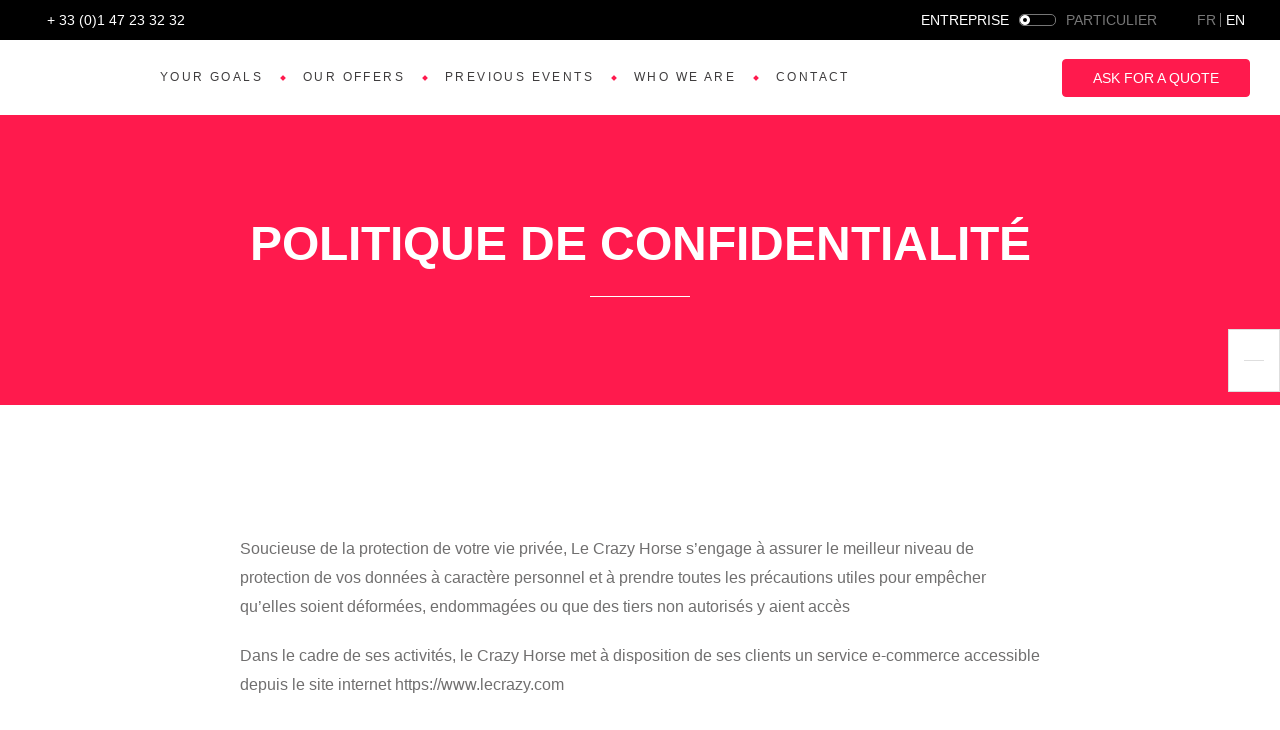

--- FILE ---
content_type: text/html; charset=UTF-8
request_url: https://www.lecrazy.com/en/politique-de-confidentialite/
body_size: 18975
content:
<!DOCTYPE html><html lang="en-GB"><head><script data-no-optimize="1">var litespeed_docref=sessionStorage.getItem("litespeed_docref");litespeed_docref&&(Object.defineProperty(document,"referrer",{get:function(){return litespeed_docref}}),sessionStorage.removeItem("litespeed_docref"));</script> <script type="litespeed/javascript">dataLayer=[]</script>  <script type="litespeed/javascript">(function(w,d,s,l,i){w[l]=w[l]||[];w[l].push({'gtm.start':new Date().getTime(),event:'gtm.js'});var f=d.getElementsByTagName(s)[0],j=d.createElement(s),dl=l!='dataLayer'?'&l='+l:'';j.async=!0;j.src='https://www.googletagmanager.com/gtm.js?id='+i+dl;f.parentNode.insertBefore(j,f)})(window,document,'script','dataLayer','GTM-TFD5F83')</script> <meta name="facebook-domain-verification" content="5gzw9k64521lwzh2mwhzzi1816vi63" /><meta charset="UTF-8">
<!--[if IE]><meta http-equiv="X-UA-Compatible" content="IE=edge" /><![endif]--><meta name="viewport" content="width=device-width, initial-scale=1"><title>POLITIQUE DE CONFIDENTIALITÉ - Le Crazy</title><meta name='robots' content='index, follow, max-image-preview:large, max-snippet:-1, max-video-preview:-1' /><link rel="alternate" href="https://www.lecrazy.com/politique-de-confidentialite/" hreflang="fr" /><link rel="alternate" href="https://www.lecrazy.com/en/politique-de-confidentialite/" hreflang="en" /><title>POLITIQUE DE CONFIDENTIALITÉ - Le Crazy</title><link rel="canonical" href="https://www.lecrazy.com/en/politique-de-confidentialite/" /><meta property="og:locale" content="en_GB" /><meta property="og:locale:alternate" content="fr_FR" /><meta property="og:type" content="article" /><meta property="og:title" content="POLITIQUE DE CONFIDENTIALITÉ - Le Crazy" /><meta property="og:description" content="Soucieuse de la protection de votre vie privée, Le Crazy Horse s’engage à assurer le meilleur niveau de protection de vos données à caractère personnel et à prendre toutes les précautions utiles pour empêcher qu’elles soient déformées, endommagées ou que des tiers non autorisés y aient accès Dans le cadre de ses activités, le Crazy [&hellip;]" /><meta property="og:url" content="https://www.lecrazy.com/en/politique-de-confidentialite/" /><meta property="og:site_name" content="Le Crazy" /><meta property="article:publisher" content="http://crazyhorseparis" /><meta name="twitter:card" content="summary_large_image" /><meta name="twitter:site" content="@crazyhorseparis" /><meta name="twitter:label1" content="Estimated reading time" /><meta name="twitter:data1" content="12 minutes" /> <script type="application/ld+json" class="yoast-schema-graph">{"@context":"https://schema.org","@graph":[{"@type":"WebPage","@id":"https://www.lecrazy.com/en/politique-de-confidentialite/","url":"https://www.lecrazy.com/en/politique-de-confidentialite/","name":"POLITIQUE DE CONFIDENTIALITÉ - Le Crazy","isPartOf":{"@id":"https://www.lecrazy.com/en/#website"},"datePublished":"2019-03-27T13:16:20+00:00","breadcrumb":{"@id":"https://www.lecrazy.com/en/politique-de-confidentialite/#breadcrumb"},"inLanguage":"en-GB","potentialAction":[{"@type":"ReadAction","target":["https://www.lecrazy.com/en/politique-de-confidentialite/"]}]},{"@type":"BreadcrumbList","@id":"https://www.lecrazy.com/en/politique-de-confidentialite/#breadcrumb","itemListElement":[{"@type":"ListItem","position":1,"name":"Accueil","item":"https://www.lecrazy.com/en/"},{"@type":"ListItem","position":2,"name":"POLITIQUE DE CONFIDENTIALITÉ"}]},{"@type":"WebSite","@id":"https://www.lecrazy.com/en/#website","url":"https://www.lecrazy.com/en/","name":"Le Crazy","description":"Just another WordPress site","potentialAction":[{"@type":"SearchAction","target":{"@type":"EntryPoint","urlTemplate":"https://www.lecrazy.com/en/?s={search_term_string}"},"query-input":{"@type":"PropertyValueSpecification","valueRequired":true,"valueName":"search_term_string"}}],"inLanguage":"en-GB"}]}</script> <link rel='dns-prefetch' href='//www.googletagmanager.com' /><link rel='dns-prefetch' href='//fonts.googleapis.com' /><link rel="alternate" type="application/rss+xml" title="Le Crazy &raquo; Feed" href="https://www.lecrazy.com/en/feed/" /><link rel="alternate" type="application/rss+xml" title="Le Crazy &raquo; Comments Feed" href="https://www.lecrazy.com/en/comments/feed/" /><link rel="alternate" title="oEmbed (JSON)" type="application/json+oembed" href="https://www.lecrazy.com/wp-json/oembed/1.0/embed?url=https%3A%2F%2Fwww.lecrazy.com%2Fen%2Fpolitique-de-confidentialite%2F&#038;lang=en" /><link rel="alternate" title="oEmbed (XML)" type="text/xml+oembed" href="https://www.lecrazy.com/wp-json/oembed/1.0/embed?url=https%3A%2F%2Fwww.lecrazy.com%2Fen%2Fpolitique-de-confidentialite%2F&#038;format=xml&#038;lang=en" /><style id='wp-img-auto-sizes-contain-inline-css' type='text/css'>img:is([sizes=auto i],[sizes^="auto," i]){contain-intrinsic-size:3000px 1500px}
/*# sourceURL=wp-img-auto-sizes-contain-inline-css */</style><link data-optimized="2" rel="stylesheet" href="https://www.lecrazy.com/wp-content/litespeed/css/59145dd31404e43f70750edbf54da42a.css?ver=bfacb" /><style id='global-styles-inline-css' type='text/css'>:root{--wp--preset--aspect-ratio--square: 1;--wp--preset--aspect-ratio--4-3: 4/3;--wp--preset--aspect-ratio--3-4: 3/4;--wp--preset--aspect-ratio--3-2: 3/2;--wp--preset--aspect-ratio--2-3: 2/3;--wp--preset--aspect-ratio--16-9: 16/9;--wp--preset--aspect-ratio--9-16: 9/16;--wp--preset--color--black: #000000;--wp--preset--color--cyan-bluish-gray: #abb8c3;--wp--preset--color--white: #ffffff;--wp--preset--color--pale-pink: #f78da7;--wp--preset--color--vivid-red: #cf2e2e;--wp--preset--color--luminous-vivid-orange: #ff6900;--wp--preset--color--luminous-vivid-amber: #fcb900;--wp--preset--color--light-green-cyan: #7bdcb5;--wp--preset--color--vivid-green-cyan: #00d084;--wp--preset--color--pale-cyan-blue: #8ed1fc;--wp--preset--color--vivid-cyan-blue: #0693e3;--wp--preset--color--vivid-purple: #9b51e0;--wp--preset--gradient--vivid-cyan-blue-to-vivid-purple: linear-gradient(135deg,rgb(6,147,227) 0%,rgb(155,81,224) 100%);--wp--preset--gradient--light-green-cyan-to-vivid-green-cyan: linear-gradient(135deg,rgb(122,220,180) 0%,rgb(0,208,130) 100%);--wp--preset--gradient--luminous-vivid-amber-to-luminous-vivid-orange: linear-gradient(135deg,rgb(252,185,0) 0%,rgb(255,105,0) 100%);--wp--preset--gradient--luminous-vivid-orange-to-vivid-red: linear-gradient(135deg,rgb(255,105,0) 0%,rgb(207,46,46) 100%);--wp--preset--gradient--very-light-gray-to-cyan-bluish-gray: linear-gradient(135deg,rgb(238,238,238) 0%,rgb(169,184,195) 100%);--wp--preset--gradient--cool-to-warm-spectrum: linear-gradient(135deg,rgb(74,234,220) 0%,rgb(151,120,209) 20%,rgb(207,42,186) 40%,rgb(238,44,130) 60%,rgb(251,105,98) 80%,rgb(254,248,76) 100%);--wp--preset--gradient--blush-light-purple: linear-gradient(135deg,rgb(255,206,236) 0%,rgb(152,150,240) 100%);--wp--preset--gradient--blush-bordeaux: linear-gradient(135deg,rgb(254,205,165) 0%,rgb(254,45,45) 50%,rgb(107,0,62) 100%);--wp--preset--gradient--luminous-dusk: linear-gradient(135deg,rgb(255,203,112) 0%,rgb(199,81,192) 50%,rgb(65,88,208) 100%);--wp--preset--gradient--pale-ocean: linear-gradient(135deg,rgb(255,245,203) 0%,rgb(182,227,212) 50%,rgb(51,167,181) 100%);--wp--preset--gradient--electric-grass: linear-gradient(135deg,rgb(202,248,128) 0%,rgb(113,206,126) 100%);--wp--preset--gradient--midnight: linear-gradient(135deg,rgb(2,3,129) 0%,rgb(40,116,252) 100%);--wp--preset--font-size--small: 13px;--wp--preset--font-size--medium: 20px;--wp--preset--font-size--large: 36px;--wp--preset--font-size--x-large: 42px;--wp--preset--spacing--20: 0.44rem;--wp--preset--spacing--30: 0.67rem;--wp--preset--spacing--40: 1rem;--wp--preset--spacing--50: 1.5rem;--wp--preset--spacing--60: 2.25rem;--wp--preset--spacing--70: 3.38rem;--wp--preset--spacing--80: 5.06rem;--wp--preset--shadow--natural: 6px 6px 9px rgba(0, 0, 0, 0.2);--wp--preset--shadow--deep: 12px 12px 50px rgba(0, 0, 0, 0.4);--wp--preset--shadow--sharp: 6px 6px 0px rgba(0, 0, 0, 0.2);--wp--preset--shadow--outlined: 6px 6px 0px -3px rgb(255, 255, 255), 6px 6px rgb(0, 0, 0);--wp--preset--shadow--crisp: 6px 6px 0px rgb(0, 0, 0);}:where(.is-layout-flex){gap: 0.5em;}:where(.is-layout-grid){gap: 0.5em;}body .is-layout-flex{display: flex;}.is-layout-flex{flex-wrap: wrap;align-items: center;}.is-layout-flex > :is(*, div){margin: 0;}body .is-layout-grid{display: grid;}.is-layout-grid > :is(*, div){margin: 0;}:where(.wp-block-columns.is-layout-flex){gap: 2em;}:where(.wp-block-columns.is-layout-grid){gap: 2em;}:where(.wp-block-post-template.is-layout-flex){gap: 1.25em;}:where(.wp-block-post-template.is-layout-grid){gap: 1.25em;}.has-black-color{color: var(--wp--preset--color--black) !important;}.has-cyan-bluish-gray-color{color: var(--wp--preset--color--cyan-bluish-gray) !important;}.has-white-color{color: var(--wp--preset--color--white) !important;}.has-pale-pink-color{color: var(--wp--preset--color--pale-pink) !important;}.has-vivid-red-color{color: var(--wp--preset--color--vivid-red) !important;}.has-luminous-vivid-orange-color{color: var(--wp--preset--color--luminous-vivid-orange) !important;}.has-luminous-vivid-amber-color{color: var(--wp--preset--color--luminous-vivid-amber) !important;}.has-light-green-cyan-color{color: var(--wp--preset--color--light-green-cyan) !important;}.has-vivid-green-cyan-color{color: var(--wp--preset--color--vivid-green-cyan) !important;}.has-pale-cyan-blue-color{color: var(--wp--preset--color--pale-cyan-blue) !important;}.has-vivid-cyan-blue-color{color: var(--wp--preset--color--vivid-cyan-blue) !important;}.has-vivid-purple-color{color: var(--wp--preset--color--vivid-purple) !important;}.has-black-background-color{background-color: var(--wp--preset--color--black) !important;}.has-cyan-bluish-gray-background-color{background-color: var(--wp--preset--color--cyan-bluish-gray) !important;}.has-white-background-color{background-color: var(--wp--preset--color--white) !important;}.has-pale-pink-background-color{background-color: var(--wp--preset--color--pale-pink) !important;}.has-vivid-red-background-color{background-color: var(--wp--preset--color--vivid-red) !important;}.has-luminous-vivid-orange-background-color{background-color: var(--wp--preset--color--luminous-vivid-orange) !important;}.has-luminous-vivid-amber-background-color{background-color: var(--wp--preset--color--luminous-vivid-amber) !important;}.has-light-green-cyan-background-color{background-color: var(--wp--preset--color--light-green-cyan) !important;}.has-vivid-green-cyan-background-color{background-color: var(--wp--preset--color--vivid-green-cyan) !important;}.has-pale-cyan-blue-background-color{background-color: var(--wp--preset--color--pale-cyan-blue) !important;}.has-vivid-cyan-blue-background-color{background-color: var(--wp--preset--color--vivid-cyan-blue) !important;}.has-vivid-purple-background-color{background-color: var(--wp--preset--color--vivid-purple) !important;}.has-black-border-color{border-color: var(--wp--preset--color--black) !important;}.has-cyan-bluish-gray-border-color{border-color: var(--wp--preset--color--cyan-bluish-gray) !important;}.has-white-border-color{border-color: var(--wp--preset--color--white) !important;}.has-pale-pink-border-color{border-color: var(--wp--preset--color--pale-pink) !important;}.has-vivid-red-border-color{border-color: var(--wp--preset--color--vivid-red) !important;}.has-luminous-vivid-orange-border-color{border-color: var(--wp--preset--color--luminous-vivid-orange) !important;}.has-luminous-vivid-amber-border-color{border-color: var(--wp--preset--color--luminous-vivid-amber) !important;}.has-light-green-cyan-border-color{border-color: var(--wp--preset--color--light-green-cyan) !important;}.has-vivid-green-cyan-border-color{border-color: var(--wp--preset--color--vivid-green-cyan) !important;}.has-pale-cyan-blue-border-color{border-color: var(--wp--preset--color--pale-cyan-blue) !important;}.has-vivid-cyan-blue-border-color{border-color: var(--wp--preset--color--vivid-cyan-blue) !important;}.has-vivid-purple-border-color{border-color: var(--wp--preset--color--vivid-purple) !important;}.has-vivid-cyan-blue-to-vivid-purple-gradient-background{background: var(--wp--preset--gradient--vivid-cyan-blue-to-vivid-purple) !important;}.has-light-green-cyan-to-vivid-green-cyan-gradient-background{background: var(--wp--preset--gradient--light-green-cyan-to-vivid-green-cyan) !important;}.has-luminous-vivid-amber-to-luminous-vivid-orange-gradient-background{background: var(--wp--preset--gradient--luminous-vivid-amber-to-luminous-vivid-orange) !important;}.has-luminous-vivid-orange-to-vivid-red-gradient-background{background: var(--wp--preset--gradient--luminous-vivid-orange-to-vivid-red) !important;}.has-very-light-gray-to-cyan-bluish-gray-gradient-background{background: var(--wp--preset--gradient--very-light-gray-to-cyan-bluish-gray) !important;}.has-cool-to-warm-spectrum-gradient-background{background: var(--wp--preset--gradient--cool-to-warm-spectrum) !important;}.has-blush-light-purple-gradient-background{background: var(--wp--preset--gradient--blush-light-purple) !important;}.has-blush-bordeaux-gradient-background{background: var(--wp--preset--gradient--blush-bordeaux) !important;}.has-luminous-dusk-gradient-background{background: var(--wp--preset--gradient--luminous-dusk) !important;}.has-pale-ocean-gradient-background{background: var(--wp--preset--gradient--pale-ocean) !important;}.has-electric-grass-gradient-background{background: var(--wp--preset--gradient--electric-grass) !important;}.has-midnight-gradient-background{background: var(--wp--preset--gradient--midnight) !important;}.has-small-font-size{font-size: var(--wp--preset--font-size--small) !important;}.has-medium-font-size{font-size: var(--wp--preset--font-size--medium) !important;}.has-large-font-size{font-size: var(--wp--preset--font-size--large) !important;}.has-x-large-font-size{font-size: var(--wp--preset--font-size--x-large) !important;}
/*# sourceURL=global-styles-inline-css */</style><style id='classic-theme-styles-inline-css' type='text/css'>/*! This file is auto-generated */
.wp-block-button__link{color:#fff;background-color:#32373c;border-radius:9999px;box-shadow:none;text-decoration:none;padding:calc(.667em + 2px) calc(1.333em + 2px);font-size:1.125em}.wp-block-file__button{background:#32373c;color:#fff;text-decoration:none}
/*# sourceURL=/wp-includes/css/classic-themes.min.css */</style>
 <script type="litespeed/javascript" data-src="https://www.googletagmanager.com/gtag/js?id=GT-K4C5VC3" id="google_gtagjs-js"></script> <script id="google_gtagjs-js-after" type="litespeed/javascript">window.dataLayer=window.dataLayer||[];function gtag(){dataLayer.push(arguments)}
gtag("set","linker",{"domains":["www.lecrazy.com"]});gtag("js",new Date());gtag("set","developer_id.dZTNiMT",!0);gtag("config","GT-K4C5VC3")</script> <link rel="https://api.w.org/" href="https://www.lecrazy.com/wp-json/" /><link rel="alternate" title="JSON" type="application/json" href="https://www.lecrazy.com/wp-json/wp/v2/pages/1560" /><link rel="EditURI" type="application/rsd+xml" title="RSD" href="https://www.lecrazy.com/xmlrpc.php?rsd" /><meta name="generator" content="WordPress 6.9" /><link rel='shortlink' href='https://www.lecrazy.com/?p=1560' /><meta name="generator" content="Site Kit by Google 1.168.0" /><link rel="icon" href="https://www.lecrazy.com/wp-content/uploads/2019/07/cropped-logo-perruque4-32x32.png" sizes="32x32" /><link rel="icon" href="https://www.lecrazy.com/wp-content/uploads/2019/07/cropped-logo-perruque4-192x192.png" sizes="192x192" /><link rel="apple-touch-icon" href="https://www.lecrazy.com/wp-content/uploads/2019/07/cropped-logo-perruque4-180x180.png" /><meta name="msapplication-TileImage" content="https://www.lecrazy.com/wp-content/uploads/2019/07/cropped-logo-perruque4-270x270.png" /></head><body class="wp-singular page-template-default page page-id-1560 wp-theme-lecrazy" data-wordpress='{"get_template_directory_uri":"https:\/\/www.lecrazy.com\/wp-content\/themes\/lecrazy"}' ><noscript><iframe data-lazyloaded="1" src="about:blank" data-litespeed-src="https://www.googletagmanager.com/ns.html?id=GTM-TFD5F83"
height="0" width="0" style="display:none;visibility:hidden"></iframe></noscript><div class="page-wrapper"><section class="Topbar"><div class="Layout-container Topbar-container"><a href="tel:+33147233232" class="Topbar-telephone">
<span data-svg="https://www.lecrazy.com/wp-content/themes/lecrazy/dist/assets/img/icons/icon-telephone.svg"></span>
<span>+ 33 (0)1 47 23 32 32</span>
</a><div class="Topbar-switcher"><div class="Topbar-entrySwitcher isActive">Entreprise</div>
<a href="https://www.lecrazyhorseparis.com" class="Topbar-linkSwitcher" target="_blank"><div class="Topbar-elementSwitcher"><div class="Topbar-buttonSwitcher"></div></div><div class="Topbar-entrySwitcher">Particulier</div>
</a></div><ul class="Topbar-lang"><li class="lang-item lang-item-3 lang-item-fr lang-item-first"><a lang="fr-FR" hreflang="fr-FR" href="https://www.lecrazy.com/politique-de-confidentialite/">fr</a></li><li class="lang-item lang-item-6 lang-item-en current-lang"><a lang="en-GB" hreflang="en-GB" href="https://www.lecrazy.com/en/politique-de-confidentialite/" aria-current="true">en</a></li></ul></div></section><nav class="Header"><div class="Layout-container Header-container">
<a class="Header-logo" href="https://www.lecrazy.com/en" data-svg="https://www.lecrazy.com/wp-content/themes/lecrazy/dist/assets/img/logo-small.svg" title="Crazy Horse Paris"></a><ul class="Header-menu"><li data-submenu="0">
<a >Your Goals</a></li><li data-submenu="1">
<a >OUR OFFERS</a></li><li data-submenu="2">
<a href="https://www.lecrazy.com/en/our-projects/" >PREVIOUS EVENTS</a></li><li data-submenu="3">
<a href="https://www.lecrazy.com/en/who-we-are/" >WHO WE ARE</a></li><li data-submenu="4">
<a href="https://www.lecrazy.com/en/contact/" >CONTACT</a></li></ul><div class="Header-menu-mobile mobile-only"><div class="Header-menu-mobile-close-btn">
<span></span>
<span></span></div><div class="Header-menu-mobile-container"><ul class="level-1"><li data-submenu="0"><div class="simi-link" >
Your Goals                                <span class="arrow-dropdown" data-svg="https://www.lecrazy.com/wp-content/themes/lecrazy/dist/assets/img/icons/icon-arrow-round.svg"></span></div><ul class="dropdown-n2"><div class="dropdown-n2-container"><li class="Header-mobile-subItem Header-mobile-subItem3"><div                                                     class="Header-subTitle simi-link-2"><div class="Header-titlePicto">
<img data-lazyloaded="1" src="[data-uri]" data-src="https://www.lecrazy.com/wp-content/uploads/2018/11/menu-cadeau.svg"></div>
<span class="Header-titleTxt">GIFT IDEA</span><div class="plus-dropdown">+</div></div><ul class="dropdown-n3"><div class="dropdown-n3-container"><li>
<a href="https://www.lecrazy.com/en/coworker-gift-idea/" >Coworker gift ideas</a></li><li>
<a href="https://www.lecrazy.com/en/business-gift/" >Business gifts</a></li></div></ul></li><li class="Header-mobile-subItem Header-mobile-subItem3"><div                                                     class="Header-subTitle simi-link-2"><div class="Header-titlePicto">
<img data-lazyloaded="1" src="[data-uri]" data-src="https://www.lecrazy.com/wp-content/uploads/2018/11/menu-bouteille.svg"></div>
<span class="Header-titleTxt">CELEBRATE & SHARE</span><div class="plus-dropdown">+</div></div><ul class="dropdown-n3"><div class="dropdown-n3-container"><li>
<a href="https://www.lecrazy.com/en/business-invitation/" >Business invitation</a></li><li>
<a href="https://www.lecrazy.com/en/corporate-evening-entertainment/" >Corporate evening entertainment</a></li></div></ul></li><li class="Header-mobile-subItem Header-mobile-subItem3"><div                                                     class="Header-subTitle simi-link-2"><div class="Header-titlePicto">
<img data-lazyloaded="1" src="[data-uri]" data-src="https://www.lecrazy.com/wp-content/uploads/2018/11/menu-flag.svg"></div>
<span class="Header-titleTxt"> INSPIRE & BRING <br>TOGETHER</span><div class="plus-dropdown">+</div></div><ul class="dropdown-n3"><div class="dropdown-n3-container"><li>
<a href="https://www.lecrazy.com/en/team-building/" >Team building</a></li><li>
<a href="https://www.lecrazy.com/en/incentives/" >Incentives</a></li></div></ul></li><li class="Header-mobile-subItem Header-mobile-subItem3"><div                                                     class="Header-subTitle simi-link-2"><div class="Header-titlePicto">
<img data-lazyloaded="1" src="[data-uri]" data-src="https://www.lecrazy.com/wp-content/uploads/2018/11/menu-surmesure.svg"></div>
<span class="Header-titleTxt">DESIGN A TAILOR MADE EVENT</span><div class="plus-dropdown">+</div></div><ul class="dropdown-n3"><div class="dropdown-n3-container"><li>
<a href="https://www.lecrazy.com/en/product-launch/" >Product launch</a></li><li>
<a href="https://www.lecrazy.com/en/press-conference/" >Press conference</a></li><li>
<a href="https://www.lecrazy.com/en/corporate-presentation/" >Company presentation</a></li><li>
<a href="https://www.lecrazy.com/en/gala/" >Gala evening</a></li></div></ul></li></div></ul></li><li data-submenu="1"><div class="simi-link" >
OUR OFFERS                                <span class="arrow-dropdown" data-svg="https://www.lecrazy.com/wp-content/themes/lecrazy/dist/assets/img/icons/icon-arrow-round.svg"></span></div><ul class="dropdown-n2"><div class="dropdown-n2-container"><li class="Header-mobile-subItem "><a href="https://www.lecrazy.com/en/crazy-horse-evening-formulas/"  class="Header-subTitle"><div class="Header-titlePicto">
<img data-lazyloaded="1" src="[data-uri]" data-src="https://www.lecrazy.com/wp-content/uploads/2018/11/menu-ticket.svg"></div>
<span class="Header-titleTxt">Evening offers</span>
</a></li><li class="Header-mobile-subItem "><a href="https://www.lecrazy.com/en/your-custom-event-throughout-the-day-and-or-evening/"  class="Header-subTitle"><div class="Header-titlePicto">
<img data-lazyloaded="1" src="[data-uri]" data-src="https://www.lecrazy.com/wp-content/uploads/2018/11/menu-poteau.svg"></div>
<span class="Header-titleTxt">your tailor made <br>day and/or night event</span>
</a></li></div></ul></li><li data-submenu="2">
<a href="https://www.lecrazy.com/en/our-projects/" >
PREVIOUS EVENTS                            </a></li><li data-submenu="3">
<a href="https://www.lecrazy.com/en/who-we-are/" >
WHO WE ARE                            </a></li><li data-submenu="4"><div class="simi-link" href="https://www.lecrazy.com/en/contact/" >
CONTACT                                <span class="arrow-dropdown" data-svg="https://www.lecrazy.com/wp-content/themes/lecrazy/dist/assets/img/icons/icon-arrow-round.svg"></span></div><ul class="dropdown-n2"><div class="dropdown-n2-container"><li class="Header-mobile-subItem "><a href="https://www.lecrazy.com/en/contact/form/?subject=3"  class="Header-subTitle"><div class="Header-titlePicto">
<img data-lazyloaded="1" src="[data-uri]" data-src="https://www.lecrazy.com/wp-content/uploads/2018/11/menu-telephone.svg"></div>
<span class="Header-titleTxt">CALL ME BACK</span>
</a></li><li class="Header-mobile-subItem "><a href="https://www.lecrazy.com/en/contact/form/?subject=2"  class="Header-subTitle"><div class="Header-titlePicto">
<img data-lazyloaded="1" src="[data-uri]" data-src="https://www.lecrazy.com/wp-content/uploads/2018/11/menu-euro.svg"></div>
<span class="Header-titleTxt">ASK FOR A QUOTE</span>
</a></li><li class="Header-mobile-subItem "><a href="https://www.lecrazy.com/en/contact/"  class="Header-subTitle"><div class="Header-titlePicto">
<img data-lazyloaded="1" src="[data-uri]" data-src="https://www.lecrazy.com/wp-content/uploads/2018/11/menu-envelop.svg"></div>
<span class="Header-titleTxt">All contacts</span>
</a></li></div></ul></li></ul></div><div class="devis-btn-wrapper">
<a class="devis-btn" href="https://www.lecrazy.com/en/contact/form/?subject=2">Demander un devis</a></div></div><div class="Header-actions">
<a href="https://www.lecrazy.com/en/contact/form/?subject=2"
class="Button backgroundRed small">Ask for a quote</a></div><a href="tel:+33147239839" class="Header-tel-link">
<span data-svg="https://www.lecrazy.com/wp-content/themes/lecrazy/dist/assets/img/icons/icon-telephone.svg"></span>01 47 23 98 39
</a><div class="Header-burger">
<span></span>
<span></span>
<span></span></div></div><div class="Header-subMenu"><div class="Layout-container Header-subContainer"><div class="Header-subBox has4Columns" data-submenu="0"><div class="Header-subItem Header-subItem3"><a  class="Header-subTitle"><div class="Header-titlePicto">
<img data-lazyloaded="1" src="[data-uri]" data-src="https://www.lecrazy.com/wp-content/uploads/2018/11/menu-cadeau.svg"></div>
<span class="Header-titleTxt">GIFT IDEA</span>
</a><ul class="Header-subNav "><li>
<a href="https://www.lecrazy.com/en/coworker-gift-idea/" >Coworker gift ideas</a></li><li>
<a href="https://www.lecrazy.com/en/business-gift/" >Business gifts</a></li></ul></div><div class="Header-subItem Header-subItem3"><a  class="Header-subTitle"><div class="Header-titlePicto">
<img data-lazyloaded="1" src="[data-uri]" data-src="https://www.lecrazy.com/wp-content/uploads/2018/11/menu-bouteille.svg"></div>
<span class="Header-titleTxt">CELEBRATE & SHARE</span>
</a><ul class="Header-subNav "><li>
<a href="https://www.lecrazy.com/en/business-invitation/" >Business invitation</a></li><li>
<a href="https://www.lecrazy.com/en/corporate-evening-entertainment/" >Corporate evening entertainment</a></li></ul></div><div class="Header-subItem Header-subItem3"><a  class="Header-subTitle"><div class="Header-titlePicto">
<img data-lazyloaded="1" src="[data-uri]" data-src="https://www.lecrazy.com/wp-content/uploads/2018/11/menu-flag.svg"></div>
<span class="Header-titleTxt"> INSPIRE & BRING <br>TOGETHER</span>
</a><ul class="Header-subNav "><li>
<a href="https://www.lecrazy.com/en/team-building/" >Team building</a></li><li>
<a href="https://www.lecrazy.com/en/incentives/" >Incentives</a></li></ul></div><div class="Header-subItem Header-subItem3"><a  class="Header-subTitle"><div class="Header-titlePicto">
<img data-lazyloaded="1" src="[data-uri]" data-src="https://www.lecrazy.com/wp-content/uploads/2018/11/menu-surmesure.svg"></div>
<span class="Header-titleTxt">DESIGN A TAILOR MADE EVENT</span>
</a><ul class="Header-subNav Header-subNav2Col"><li>
<a href="https://www.lecrazy.com/en/product-launch/" >Product launch</a></li><li>
<a href="https://www.lecrazy.com/en/press-conference/" >Press conference</a></li><li>
<a href="https://www.lecrazy.com/en/corporate-presentation/" >Company presentation</a></li></ul><ul class="Header-subNav Header-subNav2Col"><li>
<a href="https://www.lecrazy.com/en/gala/" >Gala evening</a></li></ul></div></div><div class="Header-subBox has2Columns" data-submenu="1"><div class="Header-subItem "><a href="https://www.lecrazy.com/en/crazy-horse-evening-formulas/"  class="Header-subTitle"><div class="Header-titlePicto">
<img data-lazyloaded="1" src="[data-uri]" data-src="https://www.lecrazy.com/wp-content/uploads/2018/11/menu-ticket.svg"></div>
<span class="Header-titleTxt">Evening offers</span>
</a></div><div class="Header-subItem "><a href="https://www.lecrazy.com/en/your-custom-event-throughout-the-day-and-or-evening/"  class="Header-subTitle"><div class="Header-titlePicto">
<img data-lazyloaded="1" src="[data-uri]" data-src="https://www.lecrazy.com/wp-content/uploads/2018/11/menu-poteau.svg"></div>
<span class="Header-titleTxt">your tailor made <br>day and/or night event</span>
</a></div></div><div class="Header-subBox has3Columns" data-submenu="4"><div class="Header-subItem "><a href="https://www.lecrazy.com/en/contact/form/?subject=3"  class="Header-subTitle"><div class="Header-titlePicto">
<img data-lazyloaded="1" src="[data-uri]" data-src="https://www.lecrazy.com/wp-content/uploads/2018/11/menu-telephone.svg"></div>
<span class="Header-titleTxt">CALL ME BACK</span>
</a></div><div class="Header-subItem "><a href="https://www.lecrazy.com/en/contact/form/?subject=2"  class="Header-subTitle"><div class="Header-titlePicto">
<img data-lazyloaded="1" src="[data-uri]" data-src="https://www.lecrazy.com/wp-content/uploads/2018/11/menu-euro.svg"></div>
<span class="Header-titleTxt">ASK FOR A QUOTE</span>
</a></div><div class="Header-subItem "><a href="https://www.lecrazy.com/en/contact/"  class="Header-subTitle"><div class="Header-titlePicto">
<img data-lazyloaded="1" src="[data-uri]" data-src="https://www.lecrazy.com/wp-content/uploads/2018/11/menu-envelop.svg"></div>
<span class="Header-titleTxt">All contacts</span>
</a></div></div></div></div></nav><div class="StickyButtons">
<a href="https://www.lecrazy.com/en/politique-de-confidentialite/" data-svg="https://www.lecrazy.com/wp-content/themes/lecrazy/dist/assets/img/icons/icon-euro-small.svg"></a>
<a href="https://www.lecrazy.com/en/contact/" data-svg="https://www.lecrazy.com/wp-content/themes/lecrazy/dist/assets/img/icons/icon-envelop.svg"></a></div><div class="Default-page"><div class="PageHeader"><div class="PageHeader-container"><div class="PageHeader-textCol"><h1 class="PageHeader-title isSmall">
POLITIQUE DE CONFIDENTIALITÉ</h1></div></div></div><div class="Layout-container"><div class="Default-page-content"><p><br></p><p>Soucieuse de la protection de votre vie privée, Le Crazy Horse s’engage
à assurer le meilleur niveau de protection de vos données à caractère personnel
et à prendre toutes les précautions utiles pour empêcher qu’elles soient
déformées, endommagées ou que des tiers non autorisés y aient accès</p><p>Dans le cadre de ses activités, le Crazy Horse met à disposition de ses
clients un service e-commerce accessible depuis le site internet&nbsp;https://www.lecrazy.com</p><p>Pour délivrer son service, le Crazy Horse collecte des données à
caractère personnel sur les individus. La collecte de données peut s’effectuer
sur le site internet, par téléphone et sur place au 12 avenue George V -75008
Paris.<br>
<br>
La présente politique de confidentialité définit et vous informe de la
manière dont CRAZY ENTERTAINMENT (ci-après le «Crazy Horse») utilise et protège
les informations que vous nous transmettez.</p><p>Le Crazy Horse, en tant que Responsable de traitement, s’engage à
respecter les dispositions du règlement (UE) n°2016/679 du 27 avril 2016
relatif à la protection des données à caractère personnel.</p><p>Veuillez noter que cette politique de confidentialité est susceptible
d’être modifiée ou complétée à tout moment par le Crazy Horse, notamment en vue
de se conformer à toute évolution législative, règlementaire, jurisprudentielle
ou technologique.</p><p><strong>I. DONNÉES PERSONNELLES</strong></p><p>D’une manière générale, il vous est possible de visiter le Site du Crazy
Horse sans communiquer aucune information personnelle vous concernant. En toute
hypothèse, vous n’êtes en aucune manière obligé de transmettre ces informations
au Crazy Horse.</p><p>Néanmoins, en cas de refus, il se peut que vous ne puissiez pas bénéficier
de certaines informations ou services. À ce titre, le Crazy Horse peut être
amené dans certains cas à vous demander de renseigner vos informations
personnelles (ci-après vos « Informations Personnelles »). En fournissant ces
informations, vous acceptez expressément qu’elles soient traitées par &nbsp;Le Crazy Horse, aux fins indiquées en point 2
ci-dessous ainsi qu’aux fins rappelées sur chaque formulaire.</p><p>Lors de la collecte de vos données personnelles, le caractère facultatif
ou obligatoire des réponses à fournir est indiqué.</p><p><strong>Pour les clients professionnels
(B2B), les informations personnelles suivantes seront collectées&nbsp;: </strong></p><p>Type d’entreprise, Nom de l’entreprise, nom, adresse e-mail, téléphone
fixe ou portable ainsi que les autres données personnelles que vous nous
fournissez volontairement.</p><p>Ses informations nous sont utiles pour traiter votre commande ou tout
autre service que vous nous demandez (exécution d&#8217;un contrat auquel vous êtes
partie).</p><p>Conformément au Règlement Général sur la Protection des Données (General
Data Protection Régulation) adopté par le Parlement européen le 14 avril 2016,
et à la Loi Informatique et Libertés du 6 janvier 1978 modifiée, Le Crazy Horse
vous informe des points suivants :</p><p><strong>1. Identité du responsable du
traitement</strong></p><p>Le responsable du traitement est la société Crazy Horse, ayant son siège
social 12 avenue GEORGE V – 75008 Paris</p><p>Téléphone&nbsp;: 01.47.23.32.32</p><p>Fax&nbsp;: 01.47.23.48.36</p><p>Email&nbsp;: reservation@lecrazyhorseparis.com</p><p><strong>2. Finalités du traitement</strong></p><p>Le Crazy Horse est susceptible de traiter vos Informations Personnelles pour
les finalités suivantes&nbsp;:</p><p>&#8211; l’exécution de votre Réservation, commande&nbsp;;</p><p>&#8211; vous fournir les informations ou les services que vous avez demandé
(édition d’une facture, envoi de la Newsletter …)&nbsp;;</p><p>&#8211; la gestion des demandes formulées au travers des différentes formules
disponibles sur le Site (demandes d’information au moyen de la rubrique
«&nbsp;Contact&nbsp;», ….)</p><p>&#8211; &nbsp;la gestion de la relation
client (comptabilité, facturation, mise en place d’actions de fidélisation, de
parrainage, de sondage, de test produit ou de promotion)&nbsp;;</p><p>&nbsp;&#8211; suivi de la relation client
après la vente&nbsp;: réalisation d’enquêtes de satisfaction et gestion des
réclamations&nbsp;;</p><p>&#8211; recueillir des informations nous permettant d’améliorer notre Site et
nos services (notamment par le biais de cookies) ;</p><p>&#8211; élaboration de statistiques commerciales et enfin de mise en conformité
avec la loi</p><p><strong>3. Destinataires</strong></p><p>Seul le Crazy Horse est destinataire de vos Informations Personnelles.
Celles-ci, que ce soit sous forme individuelle ou agrégée, ne sont jamais
transmises à un tiers, nonobstant les sous-traitants auxquels le Crazy Horse fait
<strong><em>&nbsp;</em></strong>(vous trouverez de plus amples
informations à leur sujet au point 7 ci-dessous). Ni le Crazy Horse, ni l’un
quelconque de ses sous-traitants, ne procèdent à la commercialisation des
données personnelles des visiteurs et Utilisateurs du Site.</p><p><strong>4. Durée de conservation</strong></p><p>Vos Informations Personnelles sont conservées par le Crazy Horse uniquement
pour le temps correspondant à la finalité de la collecte tel qu’indiqué en point
2 ci-dessus qui ne saurait en tout état de cause excéder 36 mois.</p><p><strong>5. Droits Informatique et Libertés</strong></p><p>Vous disposez des droits suivants concernant vos données personnelles,
que vous pouvez exercer en nous écrivant à l’adresse postale mentionnée en
point 1 ou en remplissant le formulaire ci-contre.</p><p>o Droit d’accès et de communication des données</p><p>Vous avez la faculté d’accéder aux données personnelles qui vous
concernent.</p><p>Cependant, en raison de l’obligation de sécurité et de confidentialité
dans le traitement des données à caractère personnel qui incombe au Crazy Horse,
vous êtes informé que votre demande sera traitée sous réserve que vous
rapportiez la preuve de votre identité, notamment par la production d’un scan
de votre titre d’identité valide (en cas de demande par email) ou d’une
photocopie signée de votre titre d’identité valide (en cas de demande adressée
par écrit).</p><p>Le Crazy Horse vous informe qu’il sera en droit, le cas échéant, de
s’opposer aux demandes manifestement abusives (de par leur nombre, leur
caractère répétitif ou systématique).</p><p>o Droit de rectification, de mise à jour, de verrouillage ou
d’effacement des données</p><p>Au titre de ce droit, la législation vous habilite à demander la
rectification, la mise à jour, le verrouillage ou encore l’effacement des
données vous concernant qui peuvent s’avérer le cas échéant inexactes,
erronées, incomplètes ou obsolètes.</p><p>Vous disposez également du droit de demander la limitation du traitement
de vos données personnelles et d’un droit de portabilité de vos données
personnelles vous permettant de récupérer une partie de vos données dans un
format lisible par une machine pour un usage personnel ou pour les transmettre
à un tiers de votre choix.</p><p>Également, vous pouvez définir des directives générales et particulières
relatives au sort des données à caractère personnel après votre décès. Le cas
échéant, les héritiers d’une personne décédée peuvent exiger de prendre en
considération le décès de leur proche et/ou de procéder aux mises à jour
nécessaires.</p><p>o Droit d’opposition</p><p>&nbsp;Vous avez la possibilité de vous
opposer au traitement de vos données personnelles pour des raisons tenant à
votre situation particulière.</p><p>Vous disposez par ailleurs d’un droit d’opposition vous permettant de
refuser, sans avoir à donner de motifs, que les données recueillies vous
concernant soient utilisées à des fins de prospection commerciale.</p><p>o Droit d’information</p><p>En tant que responsable du traitement de vos données personnelles, vous
pouvez à tout moment interroger le Crazy Horse en vue d&#8217;obtenir :</p><p>1° La confirmation que des données à caractère personnel vous concernant
font ou ne font pas l&#8217;objet de ce traitement ;</p><p>2° Des informations relatives aux finalités du traitement, aux
catégories de données à caractère personnel traitées et aux destinataires ou
aux catégories de destinataires auxquels les données sont communiquées ;</p><p>3° Le cas échéant, des informations relatives aux transferts de données
à caractère personnel envisagés à destination d&#8217;un Etat non membre de la
Communauté européenne ;</p><p>4° La communication, sous une forme accessible, des données à caractère
personnel qui vous concernent ainsi que de toute information disponible quant à
l&#8217;origine de celles-ci ;</p><p><strong>6. Délais de réponse</strong></p><p>Le Crazy Horse s’engage à répondre à votre demande d’accès, de
rectification, de verrouillage, de mise à jour, d’effacement ou d’opposition ou
toute autre demande complémentaire d’informations dans un délai raisonnable qui
ne saurait dépasser 1 mois à compter de la réception de votre demande. Au besoin, ce délai pourra
être prolongé de deux mois, compte tenu de la complexité et du nombre de
demandes. Le Client sera alors informé de cette prolongation et des motifs du
report dans un délai d’un mois à compter de la réception de la demande.</p><p><strong>7. Prestataires habilités et
transfert vers un pays tiers de l’Union Européenne</strong></p><p>Le Crazy Horse vous informe qu’il a recours à ses prestataires habilités
pour faciliter le recueil et le traitement des données que vous nous avez
communiqué.</p><p>Le Crazy Horse s’est préalablement assuré de la mise en œuvre par ses
prestataires de garanties adéquates et du respect de conditions strictes en
matière de confidentialité, d’usage et de protection des données. Tout
particulièrement, la vigilance s’est portée sur l’existence d’un fondement
légal pour effectuer un quelconque transfert de données vers un pays tiers. À
ce titre, l’un de nos prestataires est soumis à des règles internes
d’entreprise (ou « Binding Corporate Rules ») qui ont été approuvées par la
CNIL en 2016 quand les autres obéissent non seulement à des Clauses
Contractuelles Types mais également au Privacy Shield.</p><p><strong>8. Plainte auprès de l’autorité
compétente</strong></p><p>Si vous considérez que Le Crazy Horse ne respecte pas ses obligations au
regard de vos Informations Personnelles, vous pouvez adresser une plainte ou
une demande auprès de l’autorité compétente.</p><p><strong>II. POLITIQUE RELATIVE AUX COOKIES</strong></p><p>Lors de votre première connexion sur le site web du Crazy Horse, vous
êtes avertis par un bandeau en bas de votre écran que des informations
relatives à votre navigation sont susceptibles d’être enregistrées dans des
fichiers dénommés « cookies ». Notre politique d’utilisation des cookies vous
permet de mieux comprendre les dispositions que nous mettons en œuvre en
matière de navigation sur notre site web. Elle vous informe notamment sur
l’ensemble des cookies présents sur notre site web, leur finalité (partie I.)
et vous donne la marche à suivre pour les paramétrer (partie II.)</p><p><strong>1. Informations générales sur les
cookies présents sur le site du Crazy Horse</strong></p><p>Le Crazy Horse, en tant qu’éditeur du présent site web, pourra procéder
à l’implantation d’un cookie sur le disque dur de votre terminal (ordinateur,
tablette, mobile etc.) afin de vous garantir une navigation fluide et optimale
sur notre site Internet.</p><p>Les « cookies » (ou témoins de connexion) sont des petits fichiers texte
de taille limitée qui nous permettent de reconnaître votre ordinateur, votre
tablette ou votre mobile aux fins de personnaliser les services que nous vous
proposons.</p><p>Les informations recueillies par le biais des cookies ne permettent en
aucune manière de vous identifier nominativement. Elles sont utilisées
exclusivement pour nos besoins propres afin d’améliorer l’interactivité et la
performance de notre site web et de vous adresser des contenus adaptés à vos
centres d’intérêts. Aucune de ces informations ne fait l’objet d’une
communication auprès de tiers sauf lorsque le Crazy Horse&nbsp; a obtenu au préalable votre consentement ou
bien lorsque la divulgation de ces informations est requise par la loi, sur
ordre d’un tribunal ou toute autorité administrative ou judiciaire habilitée à
en connaître.</p><p><strong>a. Les cookies exemptés de
consentement</strong></p><p>Conformément aux recommandations de la Commission Nationale de
l’Informatique et des Libertés (CNIL), certains cookies sont dispensés du
recueil préalable de votre consentement dans la mesure où ils sont strictement
nécessaires au fonctionnement du site internet ou ont pour finalité exclusive
de permettre ou faciliter la communication par voie électronique. Il s’agit
notamment des cookies d’identifiant de session, d’authentification, de session
d’équilibrage de charge ainsi que des cookies de personnalisation de votre
interface. Ces cookies sont intégralement soumis à la présente politique dans
la mesure où ils sont émis et gérés par le Crazy Horse.</p><p><strong>b. Vous disposez de divers outils
de paramétrage des cookies</strong></p><p>La plupart des navigateurs Internet sont configurés par défaut de façon
à ce que le dépôt de cookies soit autorisé. Votre navigateur vous offre
l’opportunité de modifier ces paramètres standards de manière à ce que
l’ensemble des cookies soit rejeté systématiquement ou bien à ce qu’une partie
seulement des cookies soit acceptée ou refusée en fonction de leur émetteur.</p><p>ATTENTION : Nous attirons votre attention sur le fait que le refus du
dépôt de cookies sur votre terminal est néanmoins susceptible d’altérer votre
expérience d’utilisateur ainsi que votre accès à certains services ou
fonctionnalités du présent site web. Le cas échéant, Le Crazy Horse décline
toute responsabilité concernant les conséquences liées à la dégradation de vos
conditions de navigation qui interviennent en raison de votre choix de refuser,
supprimer ou bloquer les cookies nécessaires au fonctionnement du site. Ces
conséquences ne sauraient constituer un dommage et vous ne pourrez prétendre à
aucune indemnité de ce fait.</p><p>Votre navigateur vous permet également de supprimer les cookies
existants sur votre terminal ou encore de vous signaler lorsque de nouveaux
cookies sont susceptibles d’être déposés sur votre terminal. Ces paramétrages
n’ont pas d’incidence sur votre navigation mais vous font perdre tout le
bénéfice apporté par le cookie.</p><p>Veuillez ci-dessous prendre connaissance des multiples outils mis à votre
disposition afin que vous puissiez paramétrer les cookies déposés sur votre
terminal.</p><p><strong>c. Le paramétrage de votre
navigateur Internet</strong></p><p>Chaque navigateur Internet propose ses propres paramètres de gestion des
cookies. Pour savoir de quelle manière modifier vos préférences en matière de
cookies, vous trouverez ci-dessous les liens vers l’aide nécessaire pour
accéder au menu de votre navigateur prévu à cet effet :</p><p>Chrome : <a href="https://support.google.com/chrome/answer/95647?hl=fr">https://support.google.com/chrome/answer/95647?hl=fr</a></p><p>Firefox : <a href="https://support.mozilla.org/fr/kb/activer-desactiver-cookies">https://support.mozilla.org/fr/kb/activer-desactiver-cookies</a></p><p>Internet Explorer : <a href="https://support.microsoft.com/fr-fr/help/17442/windows-internet-explorer-delete-manage-cookies#ie=ie-11">https://support.microsoft.com/fr-fr/help/17442/windows-internet-explorer-delete-manage-cookies#ie=ie-11</a></p><p>Opera : <a href="http://help.opera.com/Windows/10.20/fr/cookies.html">http://help.opera.com/Windows/10.20/fr/cookies.html</a></p><p>Safari : <a href="https://support.apple.com/kb/PH21411?viewlocale=fr_FR&amp;locale=fr_FR">https://support.apple.com/kb/PH21411?viewlocale=fr_FR&amp;locale=fr_FR</a></p></div></div><div class="ContactFootLine"></div></div><section class="Pointclefs"><div class="Pointclefs-pictoList Layout-container"><div class="Pointclefs-pictoItem"><div class="Pointclefs-pictoBox"><div class="Pointclefs-picto">
<img data-lazyloaded="1" src="[data-uri]" data-src="https://www.lecrazy.com/wp-content/uploads/2018/12/bouche-bonjour.svg" alt=""></div></div><div class="Pointclefs-pictoTitle">
Reply within 24hrs</div></div><div class="Pointclefs-pictoItem"><div class="Pointclefs-pictoBox"><div class="Pointclefs-picto">
<img data-lazyloaded="1" src="[data-uri]" data-src="https://www.lecrazy.com/wp-content/uploads/2018/12/verre-relax.svg" alt=""></div></div><div class="Pointclefs-pictoTitle">
An allocated representative for your project</div></div><div class="Pointclefs-pictoItem"><div class="Pointclefs-pictoBox"><div class="Pointclefs-picto">
<img data-lazyloaded="1" src="[data-uri]" data-src="https://www.lecrazy.com/wp-content/uploads/2018/12/stick-crazy.svg" alt=""></div></div><div class="Pointclefs-pictoTitle">
Unique expertise</div></div></div></section><footer class="Footer"><div class="Layout-container Footer-container"><div class="Footer-topMainBox"><div class="Footer-topItem Footer-topItemLogo"><div class="Footer-logoCrazy" data-svg="https://www.lecrazy.com/wp-content/themes/lecrazy/dist/assets/img/logo-small.svg"></div></div><div class="Footer-topItem Footer-topItemMobileTitle">
Stay tuned and receive our latest news !</div><div class="Footer-topItem Footer-topItemLinks"><div class="Footer-connectTitle">Stay tuned and receive our latest news!</div><div class="Footer-connectNavBox"><div class="Footer-coNavItem">
<a href="https://www.lecrazy.com/en/contact/form/?subject=3"
target="self">
<span class="Footer-coNavIcon iconSmartphone"><span data-svg="https://www.lecrazy.com/wp-content/uploads/2018/12/icon-smartphone-w.svg"></span></span>
CALL ME BACK                                </a></div><div class="Footer-coNavItem">
<a href="https://www.lecrazy.com/en/contact/form/?subject=2"
target="self">
<span class="Footer-coNavIcon iconSmartphone"><span data-svg="https://www.lecrazy.com/wp-content/uploads/2018/12/icon-euro-w.svg"></span></span>
ASK FOR A QUOTE                                </a></div><div class="Footer-coNavItem">
<a href="https://www.lecrazy.com/en/contact/form/"
target="self">
<span class="Footer-coNavIcon iconSmartphone"><span data-svg="https://www.lecrazy.com/wp-content/uploads/2018/12/icon-envelop.svg"></span></span>
WRITE US                                </a></div></div></div><div class="Footer-topItem Footer-topItemForm"><div class="Footer-nlregTitle">
Newsletter</div><div id="newsletter"
data-messages='{&quot;vousetes&quot;:&quot;You are:&quot;,&quot;mentions&quot;:&quot;By checking the box, you confirm that you have read and agree to our Data Protection Policy. You can unsubscribe at any time from the communications we send you by writing to our customer service. If you are under the age of 15, by checking this box, you confirm that your parent has agreed to receive marketing communications&quot;,&quot;association&quot;:&quot;Association&quot;,&quot;societe&quot;:&quot;Corporation&quot;,&quot;agence&quot;:&quot;Agency&quot;,&quot;autre&quot;:&quot;Other&quot;,&quot;placeholder&quot;:&quot;Your email address&quot;,&quot;sabonner&quot;:&quot;Subscribe&quot;,&quot;response_success&quot;:&quot;Merci, votre demande d&#039;inscription a \u00e9t\u00e9 prise en compte ! Veuillez v\u00e9rifier votre bo\u00eete de r\u00e9ception pour confirmer.&quot;,&quot;response_error_already_exist&quot;:&quot;Erreur : L&#039;adresse e-mail existe d\u00e9j\u00e0&quot;,&quot;response_error_server&quot;:&quot;Erreur : Impossible de vous inscrire. Merci de r\u00e9essayer ult\u00e9rieurement&quot;}'><form class="Footer-form JS-newsletter-form">
<input type="text" value="" placeholder="Renseignez votre mail" name="EMAIL" class="JS-newsletter-email"><div class="dropdown" style="height: auto;"><div class="dropdown-inner"><div class="dropdown-block-title">Vous êtes&nbsp;:</div><div class="JS-Newsletter-field dropdown-block-cible"><div class="col-left">
<label for="ce-asso">
<input type="radio" name="CIBLE" value="1" id="ce-asso"><div class="radio-fake"><div class="dot"></div></div>
<span>CE / association</span>
</label>
<label for="agence">
<input type="radio" name="CIBLE" value="2" id="agence"><div class="radio-fake"><div class="dot"></div></div>
<span>Agence évènementielle</span>
</label></div><div class="col-right">
<label for="societe">
<input type="radio" name="CIBLE" value="3" id="societe"><div class="radio-fake"><div class="dot"></div></div>
<span>Société</span>
</label>
<label for="autres">
<input type="radio" name="CIBLE" value="4" id="autres"><div class="radio-fake"><div class="dot"></div></div>
<span>Autres</span>
</label></div></div><div class="dropdown-block-rgpd">
<label for="rgpd"><div><input type="checkbox" name="rgpd" value="true" id="rgpd"><div class="radio-fake"><div class="dot"></div></div></div><p>En cochant la case, vous confirmez que vous avez lu et que vous acceptez
notre
politique de gestion des données presonnelles. Vous pouvez à tout moment
vous
désabonner des communications que nous vous envoyons en écrivant à notre
service
client . Si vous avez moins de 15 ans, en cochant cette case, vous confirmez
que
vos parents ou votre tuteur légal ont/a accepté que vous receviez des
communications marketing.</p>
</label></div></div></div>
<input type="submit" value="S'abonner" name="submit-email" id="submit-email" disabled=""><p class="JS-newsletter-response">Merci, votre demande d'inscription a été prise en compte ! Veuillez vérifier votre boîte de réception pour confirmer.</p></form></div></div></div><div class="Footer-optionalSection">
<a href="https://www.lecrazy.com/guide-sortir-groupe-paris/" target="_self">Guide – Sortir en groupe à Paris</a>
<a href="https://www.lecrazy.com/guide-organiser-evenement-entreprise-paris/ " target="_self">Guide – Organiser un évènement d’entreprise à Paris</a></div><div class="Footer-bottomMainBox"><div class="Footer-bottomItem Footer-logoSecuriWrapper">
<img data-lazyloaded="1" src="[data-uri]" width="148" height="161" class="Footer-imgSecurisite" data-src="https://www.lecrazy.com/wp-content/themes/lecrazy/dist/assets/img/logo-securisite.png"></div><div class="Footer-bottomItem Footer-bottomNavWrapper"><ul class="Footer-bottomNav"><li id="menu-item-568" class="menu-item menu-item-type-post_type menu-item-object-page menu-item-568"><a href="https://www.lecrazy.com/politique-de-confidentialite/">Privacy Policy</a></li><li id="menu-item-1556" class="menu-item menu-item-type-post_type menu-item-object-page menu-item-1556"><a href="https://www.lecrazy.com/comite-executif/">COMITÉ EXÉCUTIF</a></li></ul></div><div class="Footer-bottomItem Footer-socialNav">
<a class="Footer-socialLink" href="https://www.facebook.com/crazyhorseparis/"
target="self">
<span class="Footer-socialNavContent">
<span data-svg="https://www.lecrazy.com/wp-content/uploads/2018/12/icon-facebook.svg"></span>
</span>
</a>
<a class="Footer-socialLink" href="https://www.instagram.com/crazyhorseparis/"
target="_blank">
<span class="Footer-socialNavContent">
<span data-svg="https://www.lecrazy.com/wp-content/uploads/2018/12/icon-instagram.svg"></span>
</span>
</a>
<a class="Footer-socialLink" href="https://twitter.com/crazyhorseparis"
target="self">
<span class="Footer-socialNavContent">
<span data-svg="https://www.lecrazy.com/wp-content/uploads/2018/12/icon-twitter.svg"></span>
</span>
</a>
<a class="Footer-socialLink" href="https://www.linkedin.com/company/crazy-horse?originalSubdomain=fr"
target="self">
<span class="Footer-socialNavContent">
<span data-svg="https://www.lecrazy.com/wp-content/uploads/2018/12/icon-linkedin.svg"></span>
</span>
</a></div></div><div class="Footer-recaptcha">
This site is protected by reCAPTCHA and the Google <a href="https://policies.google.com/privacy">Privacy
Policy</a> and <a href="https://policies.google.com/terms">Terms of Service</a> apply.</div></div></footer></div><div class="browserDetection"><div class="browserDetection-close">
<img data-lazyloaded="1" src="[data-uri]" width="15" height="15" data-src="https://www.lecrazy.com/wp-content/themes/lecrazy/dist/assets/img/close_cookieinfo.png" alt=""></div><div class="browserDetection-content">
You are using version <span class="iev"></span> of Internet Explorer.<br>
Unfortunately this version is not optimized for browsing this site.<br>
<a href="http://outdatedbrowser.com/en" target="_blank">Click here</a> to upgrade your browser.</div></div> <script type="speculationrules">{"prefetch":[{"source":"document","where":{"and":[{"href_matches":"/*"},{"not":{"href_matches":["/wp-*.php","/wp-admin/*","/wp-content/uploads/*","/wp-content/*","/wp-content/plugins/*","/wp-content/themes/lecrazy/*","/*\\?(.+)"]}},{"not":{"selector_matches":"a[rel~=\"nofollow\"]"}},{"not":{"selector_matches":".no-prefetch, .no-prefetch a"}}]},"eagerness":"conservative"}]}</script> <script id="wp-i18n-js-after" type="litespeed/javascript">wp.i18n.setLocaleData({'text direction\u0004ltr':['ltr']})</script> <script id="contact-form-7-js-before" type="litespeed/javascript">var wpcf7={"api":{"root":"https:\/\/www.lecrazy.com\/wp-json\/","namespace":"contact-form-7\/v1"},"cached":1}</script> <script id="pll_cookie_script-js-after" type="litespeed/javascript">(function(){var expirationDate=new Date();expirationDate.setTime(expirationDate.getTime()+31536000*1000);document.cookie="pll_language=en; expires="+expirationDate.toUTCString()+"; path=/; secure; SameSite=Lax"}())</script> <script id="script-js-extra" type="litespeed/javascript">var wordpress_params={"ajax_url":"https://www.lecrazy.com/wp-admin/admin-ajax.php","nonce":"fce2704ef5"}</script> <script id="wp-statistics-tracker-js-extra" type="litespeed/javascript">var WP_Statistics_Tracker_Object={"requestUrl":"https://www.lecrazy.com/wp-json/wp-statistics/v2","ajaxUrl":"https://www.lecrazy.com/wp-admin/admin-ajax.php","hitParams":{"wp_statistics_hit":1,"source_type":"page","source_id":1560,"search_query":"","signature":"9ae72dabb9f71b25143fdb7a8d16bc13","endpoint":"hit"},"option":{"dntEnabled":!1,"bypassAdBlockers":!1,"consentIntegration":{"name":null,"status":[]},"isPreview":!1,"userOnline":!1,"trackAnonymously":!1,"isWpConsentApiActive":!1,"consentLevel":"functional"},"isLegacyEventLoaded":"","customEventAjaxUrl":"https://www.lecrazy.com/wp-admin/admin-ajax.php?action=wp_statistics_custom_event&nonce=edca9d2e92","onlineParams":{"wp_statistics_hit":1,"source_type":"page","source_id":1560,"search_query":"","signature":"9ae72dabb9f71b25143fdb7a8d16bc13","action":"wp_statistics_online_check"},"jsCheckTime":"60000","isConsoleVerbose":"1"}</script> <script type="litespeed/javascript" data-src="https://www.google.com/recaptcha/api.js?render=6Le2ntgUAAAAAMuEQbpZ425xea47JIpNYm3p6Wun&amp;ver=3.0" id="google-recaptcha-js"></script> <script id="wpcf7-recaptcha-js-before" type="litespeed/javascript">var wpcf7_recaptcha={"sitekey":"6Le2ntgUAAAAAMuEQbpZ425xea47JIpNYm3p6Wun","actions":{"homepage":"homepage","contactform":"contactform"}}</script> <script data-no-optimize="1">window.lazyLoadOptions=Object.assign({},{threshold:300},window.lazyLoadOptions||{});!function(t,e){"object"==typeof exports&&"undefined"!=typeof module?module.exports=e():"function"==typeof define&&define.amd?define(e):(t="undefined"!=typeof globalThis?globalThis:t||self).LazyLoad=e()}(this,function(){"use strict";function e(){return(e=Object.assign||function(t){for(var e=1;e<arguments.length;e++){var n,a=arguments[e];for(n in a)Object.prototype.hasOwnProperty.call(a,n)&&(t[n]=a[n])}return t}).apply(this,arguments)}function o(t){return e({},at,t)}function l(t,e){return t.getAttribute(gt+e)}function c(t){return l(t,vt)}function s(t,e){return function(t,e,n){e=gt+e;null!==n?t.setAttribute(e,n):t.removeAttribute(e)}(t,vt,e)}function i(t){return s(t,null),0}function r(t){return null===c(t)}function u(t){return c(t)===_t}function d(t,e,n,a){t&&(void 0===a?void 0===n?t(e):t(e,n):t(e,n,a))}function f(t,e){et?t.classList.add(e):t.className+=(t.className?" ":"")+e}function _(t,e){et?t.classList.remove(e):t.className=t.className.replace(new RegExp("(^|\\s+)"+e+"(\\s+|$)")," ").replace(/^\s+/,"").replace(/\s+$/,"")}function g(t){return t.llTempImage}function v(t,e){!e||(e=e._observer)&&e.unobserve(t)}function b(t,e){t&&(t.loadingCount+=e)}function p(t,e){t&&(t.toLoadCount=e)}function n(t){for(var e,n=[],a=0;e=t.children[a];a+=1)"SOURCE"===e.tagName&&n.push(e);return n}function h(t,e){(t=t.parentNode)&&"PICTURE"===t.tagName&&n(t).forEach(e)}function a(t,e){n(t).forEach(e)}function m(t){return!!t[lt]}function E(t){return t[lt]}function I(t){return delete t[lt]}function y(e,t){var n;m(e)||(n={},t.forEach(function(t){n[t]=e.getAttribute(t)}),e[lt]=n)}function L(a,t){var o;m(a)&&(o=E(a),t.forEach(function(t){var e,n;e=a,(t=o[n=t])?e.setAttribute(n,t):e.removeAttribute(n)}))}function k(t,e,n){f(t,e.class_loading),s(t,st),n&&(b(n,1),d(e.callback_loading,t,n))}function A(t,e,n){n&&t.setAttribute(e,n)}function O(t,e){A(t,rt,l(t,e.data_sizes)),A(t,it,l(t,e.data_srcset)),A(t,ot,l(t,e.data_src))}function w(t,e,n){var a=l(t,e.data_bg_multi),o=l(t,e.data_bg_multi_hidpi);(a=nt&&o?o:a)&&(t.style.backgroundImage=a,n=n,f(t=t,(e=e).class_applied),s(t,dt),n&&(e.unobserve_completed&&v(t,e),d(e.callback_applied,t,n)))}function x(t,e){!e||0<e.loadingCount||0<e.toLoadCount||d(t.callback_finish,e)}function M(t,e,n){t.addEventListener(e,n),t.llEvLisnrs[e]=n}function N(t){return!!t.llEvLisnrs}function z(t){if(N(t)){var e,n,a=t.llEvLisnrs;for(e in a){var o=a[e];n=e,o=o,t.removeEventListener(n,o)}delete t.llEvLisnrs}}function C(t,e,n){var a;delete t.llTempImage,b(n,-1),(a=n)&&--a.toLoadCount,_(t,e.class_loading),e.unobserve_completed&&v(t,n)}function R(i,r,c){var l=g(i)||i;N(l)||function(t,e,n){N(t)||(t.llEvLisnrs={});var a="VIDEO"===t.tagName?"loadeddata":"load";M(t,a,e),M(t,"error",n)}(l,function(t){var e,n,a,o;n=r,a=c,o=u(e=i),C(e,n,a),f(e,n.class_loaded),s(e,ut),d(n.callback_loaded,e,a),o||x(n,a),z(l)},function(t){var e,n,a,o;n=r,a=c,o=u(e=i),C(e,n,a),f(e,n.class_error),s(e,ft),d(n.callback_error,e,a),o||x(n,a),z(l)})}function T(t,e,n){var a,o,i,r,c;t.llTempImage=document.createElement("IMG"),R(t,e,n),m(c=t)||(c[lt]={backgroundImage:c.style.backgroundImage}),i=n,r=l(a=t,(o=e).data_bg),c=l(a,o.data_bg_hidpi),(r=nt&&c?c:r)&&(a.style.backgroundImage='url("'.concat(r,'")'),g(a).setAttribute(ot,r),k(a,o,i)),w(t,e,n)}function G(t,e,n){var a;R(t,e,n),a=e,e=n,(t=Et[(n=t).tagName])&&(t(n,a),k(n,a,e))}function D(t,e,n){var a;a=t,(-1<It.indexOf(a.tagName)?G:T)(t,e,n)}function S(t,e,n){var a;t.setAttribute("loading","lazy"),R(t,e,n),a=e,(e=Et[(n=t).tagName])&&e(n,a),s(t,_t)}function V(t){t.removeAttribute(ot),t.removeAttribute(it),t.removeAttribute(rt)}function j(t){h(t,function(t){L(t,mt)}),L(t,mt)}function F(t){var e;(e=yt[t.tagName])?e(t):m(e=t)&&(t=E(e),e.style.backgroundImage=t.backgroundImage)}function P(t,e){var n;F(t),n=e,r(e=t)||u(e)||(_(e,n.class_entered),_(e,n.class_exited),_(e,n.class_applied),_(e,n.class_loading),_(e,n.class_loaded),_(e,n.class_error)),i(t),I(t)}function U(t,e,n,a){var o;n.cancel_on_exit&&(c(t)!==st||"IMG"===t.tagName&&(z(t),h(o=t,function(t){V(t)}),V(o),j(t),_(t,n.class_loading),b(a,-1),i(t),d(n.callback_cancel,t,e,a)))}function $(t,e,n,a){var o,i,r=(i=t,0<=bt.indexOf(c(i)));s(t,"entered"),f(t,n.class_entered),_(t,n.class_exited),o=t,i=a,n.unobserve_entered&&v(o,i),d(n.callback_enter,t,e,a),r||D(t,n,a)}function q(t){return t.use_native&&"loading"in HTMLImageElement.prototype}function H(t,o,i){t.forEach(function(t){return(a=t).isIntersecting||0<a.intersectionRatio?$(t.target,t,o,i):(e=t.target,n=t,a=o,t=i,void(r(e)||(f(e,a.class_exited),U(e,n,a,t),d(a.callback_exit,e,n,t))));var e,n,a})}function B(e,n){var t;tt&&!q(e)&&(n._observer=new IntersectionObserver(function(t){H(t,e,n)},{root:(t=e).container===document?null:t.container,rootMargin:t.thresholds||t.threshold+"px"}))}function J(t){return Array.prototype.slice.call(t)}function K(t){return t.container.querySelectorAll(t.elements_selector)}function Q(t){return c(t)===ft}function W(t,e){return e=t||K(e),J(e).filter(r)}function X(e,t){var n;(n=K(e),J(n).filter(Q)).forEach(function(t){_(t,e.class_error),i(t)}),t.update()}function t(t,e){var n,a,t=o(t);this._settings=t,this.loadingCount=0,B(t,this),n=t,a=this,Y&&window.addEventListener("online",function(){X(n,a)}),this.update(e)}var Y="undefined"!=typeof window,Z=Y&&!("onscroll"in window)||"undefined"!=typeof navigator&&/(gle|ing|ro)bot|crawl|spider/i.test(navigator.userAgent),tt=Y&&"IntersectionObserver"in window,et=Y&&"classList"in document.createElement("p"),nt=Y&&1<window.devicePixelRatio,at={elements_selector:".lazy",container:Z||Y?document:null,threshold:300,thresholds:null,data_src:"src",data_srcset:"srcset",data_sizes:"sizes",data_bg:"bg",data_bg_hidpi:"bg-hidpi",data_bg_multi:"bg-multi",data_bg_multi_hidpi:"bg-multi-hidpi",data_poster:"poster",class_applied:"applied",class_loading:"litespeed-loading",class_loaded:"litespeed-loaded",class_error:"error",class_entered:"entered",class_exited:"exited",unobserve_completed:!0,unobserve_entered:!1,cancel_on_exit:!0,callback_enter:null,callback_exit:null,callback_applied:null,callback_loading:null,callback_loaded:null,callback_error:null,callback_finish:null,callback_cancel:null,use_native:!1},ot="src",it="srcset",rt="sizes",ct="poster",lt="llOriginalAttrs",st="loading",ut="loaded",dt="applied",ft="error",_t="native",gt="data-",vt="ll-status",bt=[st,ut,dt,ft],pt=[ot],ht=[ot,ct],mt=[ot,it,rt],Et={IMG:function(t,e){h(t,function(t){y(t,mt),O(t,e)}),y(t,mt),O(t,e)},IFRAME:function(t,e){y(t,pt),A(t,ot,l(t,e.data_src))},VIDEO:function(t,e){a(t,function(t){y(t,pt),A(t,ot,l(t,e.data_src))}),y(t,ht),A(t,ct,l(t,e.data_poster)),A(t,ot,l(t,e.data_src)),t.load()}},It=["IMG","IFRAME","VIDEO"],yt={IMG:j,IFRAME:function(t){L(t,pt)},VIDEO:function(t){a(t,function(t){L(t,pt)}),L(t,ht),t.load()}},Lt=["IMG","IFRAME","VIDEO"];return t.prototype={update:function(t){var e,n,a,o=this._settings,i=W(t,o);{if(p(this,i.length),!Z&&tt)return q(o)?(e=o,n=this,i.forEach(function(t){-1!==Lt.indexOf(t.tagName)&&S(t,e,n)}),void p(n,0)):(t=this._observer,o=i,t.disconnect(),a=t,void o.forEach(function(t){a.observe(t)}));this.loadAll(i)}},destroy:function(){this._observer&&this._observer.disconnect(),K(this._settings).forEach(function(t){I(t)}),delete this._observer,delete this._settings,delete this.loadingCount,delete this.toLoadCount},loadAll:function(t){var e=this,n=this._settings;W(t,n).forEach(function(t){v(t,e),D(t,n,e)})},restoreAll:function(){var e=this._settings;K(e).forEach(function(t){P(t,e)})}},t.load=function(t,e){e=o(e);D(t,e)},t.resetStatus=function(t){i(t)},t}),function(t,e){"use strict";function n(){e.body.classList.add("litespeed_lazyloaded")}function a(){console.log("[LiteSpeed] Start Lazy Load"),o=new LazyLoad(Object.assign({},t.lazyLoadOptions||{},{elements_selector:"[data-lazyloaded]",callback_finish:n})),i=function(){o.update()},t.MutationObserver&&new MutationObserver(i).observe(e.documentElement,{childList:!0,subtree:!0,attributes:!0})}var o,i;t.addEventListener?t.addEventListener("load",a,!1):t.attachEvent("onload",a)}(window,document);</script><script data-no-optimize="1">window.litespeed_ui_events=window.litespeed_ui_events||["mouseover","click","keydown","wheel","touchmove","touchstart"];var urlCreator=window.URL||window.webkitURL;function litespeed_load_delayed_js_force(){console.log("[LiteSpeed] Start Load JS Delayed"),litespeed_ui_events.forEach(e=>{window.removeEventListener(e,litespeed_load_delayed_js_force,{passive:!0})}),document.querySelectorAll("iframe[data-litespeed-src]").forEach(e=>{e.setAttribute("src",e.getAttribute("data-litespeed-src"))}),"loading"==document.readyState?window.addEventListener("DOMContentLoaded",litespeed_load_delayed_js):litespeed_load_delayed_js()}litespeed_ui_events.forEach(e=>{window.addEventListener(e,litespeed_load_delayed_js_force,{passive:!0})});async function litespeed_load_delayed_js(){let t=[];for(var d in document.querySelectorAll('script[type="litespeed/javascript"]').forEach(e=>{t.push(e)}),t)await new Promise(e=>litespeed_load_one(t[d],e));document.dispatchEvent(new Event("DOMContentLiteSpeedLoaded")),window.dispatchEvent(new Event("DOMContentLiteSpeedLoaded"))}function litespeed_load_one(t,e){console.log("[LiteSpeed] Load ",t);var d=document.createElement("script");d.addEventListener("load",e),d.addEventListener("error",e),t.getAttributeNames().forEach(e=>{"type"!=e&&d.setAttribute("data-src"==e?"src":e,t.getAttribute(e))});let a=!(d.type="text/javascript");!d.src&&t.textContent&&(d.src=litespeed_inline2src(t.textContent),a=!0),t.after(d),t.remove(),a&&e()}function litespeed_inline2src(t){try{var d=urlCreator.createObjectURL(new Blob([t.replace(/^(?:<!--)?(.*?)(?:-->)?$/gm,"$1")],{type:"text/javascript"}))}catch(e){d="data:text/javascript;base64,"+btoa(t.replace(/^(?:<!--)?(.*?)(?:-->)?$/gm,"$1"))}return d}</script><script data-no-optimize="1">var litespeed_vary=document.cookie.replace(/(?:(?:^|.*;\s*)_lscache_vary\s*\=\s*([^;]*).*$)|^.*$/,"");litespeed_vary||fetch("/wp-content/plugins/litespeed-cache/guest.vary.php",{method:"POST",cache:"no-cache",redirect:"follow"}).then(e=>e.json()).then(e=>{console.log(e),e.hasOwnProperty("reload")&&"yes"==e.reload&&(sessionStorage.setItem("litespeed_docref",document.referrer),window.location.reload(!0))});</script><script data-optimized="1" type="litespeed/javascript" data-src="https://www.lecrazy.com/wp-content/litespeed/js/105ae854bba68a03c0ca6d80a406ea9e.js?ver=bfacb"></script></body></html>
<!-- Page optimized by LiteSpeed Cache @2026-01-27 09:17:26 -->

<!-- Page supported by LiteSpeed Cache 7.7 on 2026-01-27 09:17:26 -->
<!-- Guest Mode -->
<!-- QUIC.cloud UCSS in queue -->

--- FILE ---
content_type: text/css
request_url: https://www.lecrazy.com/wp-content/litespeed/css/59145dd31404e43f70750edbf54da42a.css?ver=bfacb
body_size: 35135
content:
.wp-block-accordion{box-sizing:border-box}.wp-block-accordion-item.is-open>.wp-block-accordion-heading .wp-block-accordion-heading__toggle-icon{transform:rotate(45deg)}@media (prefers-reduced-motion:no-preference){.wp-block-accordion-item{transition:grid-template-rows .3s ease-out}.wp-block-accordion-item>.wp-block-accordion-heading .wp-block-accordion-heading__toggle-icon{transition:transform .2s ease-in-out}}.wp-block-accordion-heading{margin:0}.wp-block-accordion-heading__toggle{align-items:center;background-color:inherit!important;border:none;color:inherit!important;cursor:pointer;display:flex;font-family:inherit;font-size:inherit;font-style:inherit;font-weight:inherit;letter-spacing:inherit;line-height:inherit;overflow:hidden;padding:var(--wp--preset--spacing--20,1em) 0;text-align:inherit;text-decoration:inherit;text-transform:inherit;width:100%;word-spacing:inherit}.wp-block-accordion-heading__toggle:not(:focus-visible){outline:none}.wp-block-accordion-heading__toggle:focus,.wp-block-accordion-heading__toggle:hover{background-color:inherit!important;border:none;box-shadow:none;color:inherit;padding:var(--wp--preset--spacing--20,1em) 0;text-decoration:none}.wp-block-accordion-heading__toggle:focus-visible{outline:auto;outline-offset:0}.wp-block-accordion-heading__toggle:hover .wp-block-accordion-heading__toggle-title{text-decoration:underline}.wp-block-accordion-heading__toggle-title{flex:1}.wp-block-accordion-heading__toggle-icon{align-items:center;display:flex;height:1.2em;justify-content:center;width:1.2em}.wp-block-accordion-panel[aria-hidden=true],.wp-block-accordion-panel[inert]{display:none;margin-block-start:0}.wp-block-archives{box-sizing:border-box}.wp-block-archives-dropdown label{display:block}.wp-block-avatar{line-height:0}.wp-block-avatar,.wp-block-avatar img{box-sizing:border-box}.wp-block-avatar.aligncenter{text-align:center}.wp-block-audio{box-sizing:border-box}.wp-block-audio :where(figcaption){margin-bottom:1em;margin-top:.5em}.wp-block-audio audio{min-width:300px;width:100%}.wp-block-breadcrumbs{box-sizing:border-box}.wp-block-breadcrumbs ol{flex-wrap:wrap;list-style:none}.wp-block-breadcrumbs li,.wp-block-breadcrumbs ol{align-items:center;display:flex;margin:0;padding:0}.wp-block-breadcrumbs li:not(:last-child):after{content:var(--separator,"/");margin:0 .5em;opacity:.7}.wp-block-breadcrumbs span{color:inherit}.wp-block-button__link{align-content:center;box-sizing:border-box;cursor:pointer;display:inline-block;height:100%;text-align:center;word-break:break-word}.wp-block-button__link.aligncenter{text-align:center}.wp-block-button__link.alignright{text-align:right}:where(.wp-block-button__link){border-radius:9999px;box-shadow:none;padding:calc(.667em + 2px) calc(1.333em + 2px);text-decoration:none}.wp-block-button[style*=text-decoration] .wp-block-button__link{text-decoration:inherit}.wp-block-buttons>.wp-block-button.has-custom-width{max-width:none}.wp-block-buttons>.wp-block-button.has-custom-width .wp-block-button__link{width:100%}.wp-block-buttons>.wp-block-button.has-custom-font-size .wp-block-button__link{font-size:inherit}.wp-block-buttons>.wp-block-button.wp-block-button__width-25{width:calc(25% - var(--wp--style--block-gap, .5em)*.75)}.wp-block-buttons>.wp-block-button.wp-block-button__width-50{width:calc(50% - var(--wp--style--block-gap, .5em)*.5)}.wp-block-buttons>.wp-block-button.wp-block-button__width-75{width:calc(75% - var(--wp--style--block-gap, .5em)*.25)}.wp-block-buttons>.wp-block-button.wp-block-button__width-100{flex-basis:100%;width:100%}.wp-block-buttons.is-vertical>.wp-block-button.wp-block-button__width-25{width:25%}.wp-block-buttons.is-vertical>.wp-block-button.wp-block-button__width-50{width:50%}.wp-block-buttons.is-vertical>.wp-block-button.wp-block-button__width-75{width:75%}.wp-block-button.is-style-squared,.wp-block-button__link.wp-block-button.is-style-squared{border-radius:0}.wp-block-button.no-border-radius,.wp-block-button__link.no-border-radius{border-radius:0!important}:root :where(.wp-block-button .wp-block-button__link.is-style-outline),:root :where(.wp-block-button.is-style-outline>.wp-block-button__link){border:2px solid;padding:.667em 1.333em}:root :where(.wp-block-button .wp-block-button__link.is-style-outline:not(.has-text-color)),:root :where(.wp-block-button.is-style-outline>.wp-block-button__link:not(.has-text-color)){color:currentColor}:root :where(.wp-block-button .wp-block-button__link.is-style-outline:not(.has-background)),:root :where(.wp-block-button.is-style-outline>.wp-block-button__link:not(.has-background)){background-color:initial;background-image:none}.wp-block-buttons{box-sizing:border-box}.wp-block-buttons.is-vertical{flex-direction:column}.wp-block-buttons.is-vertical>.wp-block-button:last-child{margin-bottom:0}.wp-block-buttons>.wp-block-button{display:inline-block;margin:0}.wp-block-buttons.is-content-justification-left{justify-content:flex-start}.wp-block-buttons.is-content-justification-left.is-vertical{align-items:flex-start}.wp-block-buttons.is-content-justification-center{justify-content:center}.wp-block-buttons.is-content-justification-center.is-vertical{align-items:center}.wp-block-buttons.is-content-justification-right{justify-content:flex-end}.wp-block-buttons.is-content-justification-right.is-vertical{align-items:flex-end}.wp-block-buttons.is-content-justification-space-between{justify-content:space-between}.wp-block-buttons.aligncenter{text-align:center}.wp-block-buttons:not(.is-content-justification-space-between,.is-content-justification-right,.is-content-justification-left,.is-content-justification-center) .wp-block-button.aligncenter{margin-left:auto;margin-right:auto;width:100%}.wp-block-buttons[style*=text-decoration] .wp-block-button,.wp-block-buttons[style*=text-decoration] .wp-block-button__link{text-decoration:inherit}.wp-block-buttons.has-custom-font-size .wp-block-button__link{font-size:inherit}.wp-block-buttons .wp-block-button__link{width:100%}.wp-block-button.aligncenter,.wp-block-calendar{text-align:center}.wp-block-calendar td,.wp-block-calendar th{border:1px solid;padding:.25em}.wp-block-calendar th{font-weight:400}.wp-block-calendar caption{background-color:inherit}.wp-block-calendar table{border-collapse:collapse;width:100%}.wp-block-calendar table.has-background th{background-color:inherit}.wp-block-calendar table.has-text-color th{color:inherit}.wp-block-calendar :where(table:not(.has-text-color)){color:#40464d}.wp-block-calendar :where(table:not(.has-text-color)) td,.wp-block-calendar :where(table:not(.has-text-color)) th{border-color:#ddd}:where(.wp-block-calendar table:not(.has-background) th){background:#ddd}.wp-block-categories{box-sizing:border-box}.wp-block-categories.alignleft{margin-right:2em}.wp-block-categories.alignright{margin-left:2em}.wp-block-categories.wp-block-categories-dropdown.aligncenter{text-align:center}.wp-block-categories .wp-block-categories__label{display:block;width:100%}.wp-block-code{box-sizing:border-box}.wp-block-code code{
  /*!rtl:begin:ignore*/direction:ltr;display:block;font-family:inherit;overflow-wrap:break-word;text-align:initial;white-space:pre-wrap
  /*!rtl:end:ignore*/}.wp-block-columns{box-sizing:border-box;display:flex;flex-wrap:wrap!important}@media (min-width:782px){.wp-block-columns{flex-wrap:nowrap!important}}.wp-block-columns{align-items:normal!important}.wp-block-columns.are-vertically-aligned-top{align-items:flex-start}.wp-block-columns.are-vertically-aligned-center{align-items:center}.wp-block-columns.are-vertically-aligned-bottom{align-items:flex-end}@media (max-width:781px){.wp-block-columns:not(.is-not-stacked-on-mobile)>.wp-block-column{flex-basis:100%!important}}@media (min-width:782px){.wp-block-columns:not(.is-not-stacked-on-mobile)>.wp-block-column{flex-basis:0;flex-grow:1}.wp-block-columns:not(.is-not-stacked-on-mobile)>.wp-block-column[style*=flex-basis]{flex-grow:0}}.wp-block-columns.is-not-stacked-on-mobile{flex-wrap:nowrap!important}.wp-block-columns.is-not-stacked-on-mobile>.wp-block-column{flex-basis:0;flex-grow:1}.wp-block-columns.is-not-stacked-on-mobile>.wp-block-column[style*=flex-basis]{flex-grow:0}:where(.wp-block-columns){margin-bottom:1.75em}:where(.wp-block-columns.has-background){padding:1.25em 2.375em}.wp-block-column{flex-grow:1;min-width:0;overflow-wrap:break-word;word-break:break-word}.wp-block-column.is-vertically-aligned-top{align-self:flex-start}.wp-block-column.is-vertically-aligned-center{align-self:center}.wp-block-column.is-vertically-aligned-bottom{align-self:flex-end}.wp-block-column.is-vertically-aligned-stretch{align-self:stretch}.wp-block-column.is-vertically-aligned-bottom,.wp-block-column.is-vertically-aligned-center,.wp-block-column.is-vertically-aligned-top{width:100%}.wp-block-post-comments{box-sizing:border-box}.wp-block-post-comments .alignleft{float:left}.wp-block-post-comments .alignright{float:right}.wp-block-post-comments .navigation:after{clear:both;content:"";display:table}.wp-block-post-comments .commentlist{clear:both;list-style:none;margin:0;padding:0}.wp-block-post-comments .commentlist .comment{min-height:2.25em;padding-left:3.25em}.wp-block-post-comments .commentlist .comment p{font-size:1em;line-height:1.8;margin:1em 0}.wp-block-post-comments .commentlist .children{list-style:none;margin:0;padding:0}.wp-block-post-comments .comment-author{line-height:1.5}.wp-block-post-comments .comment-author .avatar{border-radius:1.5em;display:block;float:left;height:2.5em;margin-right:.75em;margin-top:.5em;width:2.5em}.wp-block-post-comments .comment-author cite{font-style:normal}.wp-block-post-comments .comment-meta{font-size:.875em;line-height:1.5}.wp-block-post-comments .comment-meta b{font-weight:400}.wp-block-post-comments .comment-meta .comment-awaiting-moderation{display:block;margin-bottom:1em;margin-top:1em}.wp-block-post-comments .comment-body .commentmetadata{font-size:.875em}.wp-block-post-comments .comment-form-author label,.wp-block-post-comments .comment-form-comment label,.wp-block-post-comments .comment-form-email label,.wp-block-post-comments .comment-form-url label{display:block;margin-bottom:.25em}.wp-block-post-comments .comment-form input:not([type=submit]):not([type=checkbox]),.wp-block-post-comments .comment-form textarea{box-sizing:border-box;display:block;width:100%}.wp-block-post-comments .comment-form-cookies-consent{display:flex;gap:.25em}.wp-block-post-comments .comment-form-cookies-consent #wp-comment-cookies-consent{margin-top:.35em}.wp-block-post-comments .comment-reply-title{margin-bottom:0}.wp-block-post-comments .comment-reply-title :where(small){font-size:var(--wp--preset--font-size--medium,smaller);margin-left:.5em}.wp-block-post-comments .reply{font-size:.875em;margin-bottom:1.4em}.wp-block-post-comments input:not([type=submit]),.wp-block-post-comments textarea{border:1px solid #949494;font-family:inherit;font-size:1em}.wp-block-post-comments input:not([type=submit]):not([type=checkbox]),.wp-block-post-comments textarea{padding:calc(.667em + 2px)}:where(.wp-block-post-comments input[type=submit]){border:none}.wp-block-comments{box-sizing:border-box}.wp-block-comments-pagination>.wp-block-comments-pagination-next,.wp-block-comments-pagination>.wp-block-comments-pagination-numbers,.wp-block-comments-pagination>.wp-block-comments-pagination-previous{font-size:inherit}.wp-block-comments-pagination .wp-block-comments-pagination-previous-arrow{display:inline-block;margin-right:1ch}.wp-block-comments-pagination .wp-block-comments-pagination-previous-arrow:not(.is-arrow-chevron){transform:scaleX(1)}.wp-block-comments-pagination .wp-block-comments-pagination-next-arrow{display:inline-block;margin-left:1ch}.wp-block-comments-pagination .wp-block-comments-pagination-next-arrow:not(.is-arrow-chevron){transform:scaleX(1)}.wp-block-comments-pagination.aligncenter{justify-content:center}.wp-block-comment-template{box-sizing:border-box;list-style:none;margin-bottom:0;max-width:100%;padding:0}.wp-block-comment-template li{clear:both}.wp-block-comment-template ol{list-style:none;margin-bottom:0;max-width:100%;padding-left:2rem}.wp-block-comment-template.alignleft{float:left}.wp-block-comment-template.aligncenter{margin-left:auto;margin-right:auto;width:fit-content}.wp-block-comment-template.alignright{float:right}.wp-block-comment-date{box-sizing:border-box}.comment-awaiting-moderation{display:block;font-size:.875em;line-height:1.5}.wp-block-comment-author-name,.wp-block-comment-content,.wp-block-comment-edit-link,.wp-block-comment-reply-link{box-sizing:border-box}.wp-block-cover,.wp-block-cover-image{align-items:center;background-position:50%;box-sizing:border-box;display:flex;justify-content:center;min-height:430px;overflow:hidden;overflow:clip;padding:1em;position:relative}.wp-block-cover .has-background-dim:not([class*=-background-color]),.wp-block-cover-image .has-background-dim:not([class*=-background-color]),.wp-block-cover-image.has-background-dim:not([class*=-background-color]),.wp-block-cover.has-background-dim:not([class*=-background-color]){background-color:#000}.wp-block-cover .has-background-dim.has-background-gradient,.wp-block-cover-image .has-background-dim.has-background-gradient{background-color:initial}.wp-block-cover-image.has-background-dim:before,.wp-block-cover.has-background-dim:before{background-color:inherit;content:""}.wp-block-cover .wp-block-cover__background,.wp-block-cover .wp-block-cover__gradient-background,.wp-block-cover-image .wp-block-cover__background,.wp-block-cover-image .wp-block-cover__gradient-background,.wp-block-cover-image.has-background-dim:not(.has-background-gradient):before,.wp-block-cover.has-background-dim:not(.has-background-gradient):before{bottom:0;left:0;opacity:.5;position:absolute;right:0;top:0}.wp-block-cover-image.has-background-dim.has-background-dim-10 .wp-block-cover__background,.wp-block-cover-image.has-background-dim.has-background-dim-10 .wp-block-cover__gradient-background,.wp-block-cover-image.has-background-dim.has-background-dim-10:not(.has-background-gradient):before,.wp-block-cover.has-background-dim.has-background-dim-10 .wp-block-cover__background,.wp-block-cover.has-background-dim.has-background-dim-10 .wp-block-cover__gradient-background,.wp-block-cover.has-background-dim.has-background-dim-10:not(.has-background-gradient):before{opacity:.1}.wp-block-cover-image.has-background-dim.has-background-dim-20 .wp-block-cover__background,.wp-block-cover-image.has-background-dim.has-background-dim-20 .wp-block-cover__gradient-background,.wp-block-cover-image.has-background-dim.has-background-dim-20:not(.has-background-gradient):before,.wp-block-cover.has-background-dim.has-background-dim-20 .wp-block-cover__background,.wp-block-cover.has-background-dim.has-background-dim-20 .wp-block-cover__gradient-background,.wp-block-cover.has-background-dim.has-background-dim-20:not(.has-background-gradient):before{opacity:.2}.wp-block-cover-image.has-background-dim.has-background-dim-30 .wp-block-cover__background,.wp-block-cover-image.has-background-dim.has-background-dim-30 .wp-block-cover__gradient-background,.wp-block-cover-image.has-background-dim.has-background-dim-30:not(.has-background-gradient):before,.wp-block-cover.has-background-dim.has-background-dim-30 .wp-block-cover__background,.wp-block-cover.has-background-dim.has-background-dim-30 .wp-block-cover__gradient-background,.wp-block-cover.has-background-dim.has-background-dim-30:not(.has-background-gradient):before{opacity:.3}.wp-block-cover-image.has-background-dim.has-background-dim-40 .wp-block-cover__background,.wp-block-cover-image.has-background-dim.has-background-dim-40 .wp-block-cover__gradient-background,.wp-block-cover-image.has-background-dim.has-background-dim-40:not(.has-background-gradient):before,.wp-block-cover.has-background-dim.has-background-dim-40 .wp-block-cover__background,.wp-block-cover.has-background-dim.has-background-dim-40 .wp-block-cover__gradient-background,.wp-block-cover.has-background-dim.has-background-dim-40:not(.has-background-gradient):before{opacity:.4}.wp-block-cover-image.has-background-dim.has-background-dim-50 .wp-block-cover__background,.wp-block-cover-image.has-background-dim.has-background-dim-50 .wp-block-cover__gradient-background,.wp-block-cover-image.has-background-dim.has-background-dim-50:not(.has-background-gradient):before,.wp-block-cover.has-background-dim.has-background-dim-50 .wp-block-cover__background,.wp-block-cover.has-background-dim.has-background-dim-50 .wp-block-cover__gradient-background,.wp-block-cover.has-background-dim.has-background-dim-50:not(.has-background-gradient):before{opacity:.5}.wp-block-cover-image.has-background-dim.has-background-dim-60 .wp-block-cover__background,.wp-block-cover-image.has-background-dim.has-background-dim-60 .wp-block-cover__gradient-background,.wp-block-cover-image.has-background-dim.has-background-dim-60:not(.has-background-gradient):before,.wp-block-cover.has-background-dim.has-background-dim-60 .wp-block-cover__background,.wp-block-cover.has-background-dim.has-background-dim-60 .wp-block-cover__gradient-background,.wp-block-cover.has-background-dim.has-background-dim-60:not(.has-background-gradient):before{opacity:.6}.wp-block-cover-image.has-background-dim.has-background-dim-70 .wp-block-cover__background,.wp-block-cover-image.has-background-dim.has-background-dim-70 .wp-block-cover__gradient-background,.wp-block-cover-image.has-background-dim.has-background-dim-70:not(.has-background-gradient):before,.wp-block-cover.has-background-dim.has-background-dim-70 .wp-block-cover__background,.wp-block-cover.has-background-dim.has-background-dim-70 .wp-block-cover__gradient-background,.wp-block-cover.has-background-dim.has-background-dim-70:not(.has-background-gradient):before{opacity:.7}.wp-block-cover-image.has-background-dim.has-background-dim-80 .wp-block-cover__background,.wp-block-cover-image.has-background-dim.has-background-dim-80 .wp-block-cover__gradient-background,.wp-block-cover-image.has-background-dim.has-background-dim-80:not(.has-background-gradient):before,.wp-block-cover.has-background-dim.has-background-dim-80 .wp-block-cover__background,.wp-block-cover.has-background-dim.has-background-dim-80 .wp-block-cover__gradient-background,.wp-block-cover.has-background-dim.has-background-dim-80:not(.has-background-gradient):before{opacity:.8}.wp-block-cover-image.has-background-dim.has-background-dim-90 .wp-block-cover__background,.wp-block-cover-image.has-background-dim.has-background-dim-90 .wp-block-cover__gradient-background,.wp-block-cover-image.has-background-dim.has-background-dim-90:not(.has-background-gradient):before,.wp-block-cover.has-background-dim.has-background-dim-90 .wp-block-cover__background,.wp-block-cover.has-background-dim.has-background-dim-90 .wp-block-cover__gradient-background,.wp-block-cover.has-background-dim.has-background-dim-90:not(.has-background-gradient):before{opacity:.9}.wp-block-cover-image.has-background-dim.has-background-dim-100 .wp-block-cover__background,.wp-block-cover-image.has-background-dim.has-background-dim-100 .wp-block-cover__gradient-background,.wp-block-cover-image.has-background-dim.has-background-dim-100:not(.has-background-gradient):before,.wp-block-cover.has-background-dim.has-background-dim-100 .wp-block-cover__background,.wp-block-cover.has-background-dim.has-background-dim-100 .wp-block-cover__gradient-background,.wp-block-cover.has-background-dim.has-background-dim-100:not(.has-background-gradient):before{opacity:1}.wp-block-cover .wp-block-cover__background.has-background-dim.has-background-dim-0,.wp-block-cover .wp-block-cover__gradient-background.has-background-dim.has-background-dim-0,.wp-block-cover-image .wp-block-cover__background.has-background-dim.has-background-dim-0,.wp-block-cover-image .wp-block-cover__gradient-background.has-background-dim.has-background-dim-0{opacity:0}.wp-block-cover .wp-block-cover__background.has-background-dim.has-background-dim-10,.wp-block-cover .wp-block-cover__gradient-background.has-background-dim.has-background-dim-10,.wp-block-cover-image .wp-block-cover__background.has-background-dim.has-background-dim-10,.wp-block-cover-image .wp-block-cover__gradient-background.has-background-dim.has-background-dim-10{opacity:.1}.wp-block-cover .wp-block-cover__background.has-background-dim.has-background-dim-20,.wp-block-cover .wp-block-cover__gradient-background.has-background-dim.has-background-dim-20,.wp-block-cover-image .wp-block-cover__background.has-background-dim.has-background-dim-20,.wp-block-cover-image .wp-block-cover__gradient-background.has-background-dim.has-background-dim-20{opacity:.2}.wp-block-cover .wp-block-cover__background.has-background-dim.has-background-dim-30,.wp-block-cover .wp-block-cover__gradient-background.has-background-dim.has-background-dim-30,.wp-block-cover-image .wp-block-cover__background.has-background-dim.has-background-dim-30,.wp-block-cover-image .wp-block-cover__gradient-background.has-background-dim.has-background-dim-30{opacity:.3}.wp-block-cover .wp-block-cover__background.has-background-dim.has-background-dim-40,.wp-block-cover .wp-block-cover__gradient-background.has-background-dim.has-background-dim-40,.wp-block-cover-image .wp-block-cover__background.has-background-dim.has-background-dim-40,.wp-block-cover-image .wp-block-cover__gradient-background.has-background-dim.has-background-dim-40{opacity:.4}.wp-block-cover .wp-block-cover__background.has-background-dim.has-background-dim-50,.wp-block-cover .wp-block-cover__gradient-background.has-background-dim.has-background-dim-50,.wp-block-cover-image .wp-block-cover__background.has-background-dim.has-background-dim-50,.wp-block-cover-image .wp-block-cover__gradient-background.has-background-dim.has-background-dim-50{opacity:.5}.wp-block-cover .wp-block-cover__background.has-background-dim.has-background-dim-60,.wp-block-cover .wp-block-cover__gradient-background.has-background-dim.has-background-dim-60,.wp-block-cover-image .wp-block-cover__background.has-background-dim.has-background-dim-60,.wp-block-cover-image .wp-block-cover__gradient-background.has-background-dim.has-background-dim-60{opacity:.6}.wp-block-cover .wp-block-cover__background.has-background-dim.has-background-dim-70,.wp-block-cover .wp-block-cover__gradient-background.has-background-dim.has-background-dim-70,.wp-block-cover-image .wp-block-cover__background.has-background-dim.has-background-dim-70,.wp-block-cover-image .wp-block-cover__gradient-background.has-background-dim.has-background-dim-70{opacity:.7}.wp-block-cover .wp-block-cover__background.has-background-dim.has-background-dim-80,.wp-block-cover .wp-block-cover__gradient-background.has-background-dim.has-background-dim-80,.wp-block-cover-image .wp-block-cover__background.has-background-dim.has-background-dim-80,.wp-block-cover-image .wp-block-cover__gradient-background.has-background-dim.has-background-dim-80{opacity:.8}.wp-block-cover .wp-block-cover__background.has-background-dim.has-background-dim-90,.wp-block-cover .wp-block-cover__gradient-background.has-background-dim.has-background-dim-90,.wp-block-cover-image .wp-block-cover__background.has-background-dim.has-background-dim-90,.wp-block-cover-image .wp-block-cover__gradient-background.has-background-dim.has-background-dim-90{opacity:.9}.wp-block-cover .wp-block-cover__background.has-background-dim.has-background-dim-100,.wp-block-cover .wp-block-cover__gradient-background.has-background-dim.has-background-dim-100,.wp-block-cover-image .wp-block-cover__background.has-background-dim.has-background-dim-100,.wp-block-cover-image .wp-block-cover__gradient-background.has-background-dim.has-background-dim-100{opacity:1}.wp-block-cover-image.alignleft,.wp-block-cover-image.alignright,.wp-block-cover.alignleft,.wp-block-cover.alignright{max-width:420px;width:100%}.wp-block-cover-image.aligncenter,.wp-block-cover-image.alignleft,.wp-block-cover-image.alignright,.wp-block-cover.aligncenter,.wp-block-cover.alignleft,.wp-block-cover.alignright{display:flex}.wp-block-cover .wp-block-cover__inner-container,.wp-block-cover-image .wp-block-cover__inner-container{color:inherit;position:relative;width:100%}.wp-block-cover-image.is-position-top-left,.wp-block-cover.is-position-top-left{align-items:flex-start;justify-content:flex-start}.wp-block-cover-image.is-position-top-center,.wp-block-cover.is-position-top-center{align-items:flex-start;justify-content:center}.wp-block-cover-image.is-position-top-right,.wp-block-cover.is-position-top-right{align-items:flex-start;justify-content:flex-end}.wp-block-cover-image.is-position-center-left,.wp-block-cover.is-position-center-left{align-items:center;justify-content:flex-start}.wp-block-cover-image.is-position-center-center,.wp-block-cover.is-position-center-center{align-items:center;justify-content:center}.wp-block-cover-image.is-position-center-right,.wp-block-cover.is-position-center-right{align-items:center;justify-content:flex-end}.wp-block-cover-image.is-position-bottom-left,.wp-block-cover.is-position-bottom-left{align-items:flex-end;justify-content:flex-start}.wp-block-cover-image.is-position-bottom-center,.wp-block-cover.is-position-bottom-center{align-items:flex-end;justify-content:center}.wp-block-cover-image.is-position-bottom-right,.wp-block-cover.is-position-bottom-right{align-items:flex-end;justify-content:flex-end}.wp-block-cover-image.has-custom-content-position.has-custom-content-position .wp-block-cover__inner-container,.wp-block-cover.has-custom-content-position.has-custom-content-position .wp-block-cover__inner-container{margin:0}.wp-block-cover-image.has-custom-content-position.has-custom-content-position.is-position-bottom-left .wp-block-cover__inner-container,.wp-block-cover-image.has-custom-content-position.has-custom-content-position.is-position-bottom-right .wp-block-cover__inner-container,.wp-block-cover-image.has-custom-content-position.has-custom-content-position.is-position-center-left .wp-block-cover__inner-container,.wp-block-cover-image.has-custom-content-position.has-custom-content-position.is-position-center-right .wp-block-cover__inner-container,.wp-block-cover-image.has-custom-content-position.has-custom-content-position.is-position-top-left .wp-block-cover__inner-container,.wp-block-cover-image.has-custom-content-position.has-custom-content-position.is-position-top-right .wp-block-cover__inner-container,.wp-block-cover.has-custom-content-position.has-custom-content-position.is-position-bottom-left .wp-block-cover__inner-container,.wp-block-cover.has-custom-content-position.has-custom-content-position.is-position-bottom-right .wp-block-cover__inner-container,.wp-block-cover.has-custom-content-position.has-custom-content-position.is-position-center-left .wp-block-cover__inner-container,.wp-block-cover.has-custom-content-position.has-custom-content-position.is-position-center-right .wp-block-cover__inner-container,.wp-block-cover.has-custom-content-position.has-custom-content-position.is-position-top-left .wp-block-cover__inner-container,.wp-block-cover.has-custom-content-position.has-custom-content-position.is-position-top-right .wp-block-cover__inner-container{margin:0;width:auto}.wp-block-cover .wp-block-cover__image-background,.wp-block-cover video.wp-block-cover__video-background,.wp-block-cover-image .wp-block-cover__image-background,.wp-block-cover-image video.wp-block-cover__video-background{border:none;bottom:0;box-shadow:none;height:100%;left:0;margin:0;max-height:none;max-width:none;object-fit:cover;outline:none;padding:0;position:absolute;right:0;top:0;width:100%}.wp-block-cover-image.has-parallax,.wp-block-cover.has-parallax,.wp-block-cover__image-background.has-parallax,video.wp-block-cover__video-background.has-parallax{background-attachment:fixed;background-repeat:no-repeat;background-size:cover}@supports (-webkit-touch-callout:inherit){.wp-block-cover-image.has-parallax,.wp-block-cover.has-parallax,.wp-block-cover__image-background.has-parallax,video.wp-block-cover__video-background.has-parallax{background-attachment:scroll}}@media (prefers-reduced-motion:reduce){.wp-block-cover-image.has-parallax,.wp-block-cover.has-parallax,.wp-block-cover__image-background.has-parallax,video.wp-block-cover__video-background.has-parallax{background-attachment:scroll}}.wp-block-cover-image.is-repeated,.wp-block-cover.is-repeated,.wp-block-cover__image-background.is-repeated,video.wp-block-cover__video-background.is-repeated{background-repeat:repeat;background-size:auto}.wp-block-cover-image-text,.wp-block-cover-image-text a,.wp-block-cover-image-text a:active,.wp-block-cover-image-text a:focus,.wp-block-cover-image-text a:hover,.wp-block-cover-text,.wp-block-cover-text a,.wp-block-cover-text a:active,.wp-block-cover-text a:focus,.wp-block-cover-text a:hover,section.wp-block-cover-image h2,section.wp-block-cover-image h2 a,section.wp-block-cover-image h2 a:active,section.wp-block-cover-image h2 a:focus,section.wp-block-cover-image h2 a:hover{color:#fff}.wp-block-cover-image .wp-block-cover.has-left-content{justify-content:flex-start}.wp-block-cover-image .wp-block-cover.has-right-content{justify-content:flex-end}.wp-block-cover-image.has-left-content .wp-block-cover-image-text,.wp-block-cover.has-left-content .wp-block-cover-text,section.wp-block-cover-image.has-left-content>h2{margin-left:0;text-align:left}.wp-block-cover-image.has-right-content .wp-block-cover-image-text,.wp-block-cover.has-right-content .wp-block-cover-text,section.wp-block-cover-image.has-right-content>h2{margin-right:0;text-align:right}.wp-block-cover .wp-block-cover-text,.wp-block-cover-image .wp-block-cover-image-text,section.wp-block-cover-image>h2{font-size:2em;line-height:1.25;margin-bottom:0;max-width:840px;padding:.44em;text-align:center;z-index:1}:where(.wp-block-cover-image:not(.has-text-color)),:where(.wp-block-cover:not(.has-text-color)){color:#fff}:where(.wp-block-cover-image.is-light:not(.has-text-color)),:where(.wp-block-cover.is-light:not(.has-text-color)){color:#000}:root :where(.wp-block-cover h1:not(.has-text-color)),:root :where(.wp-block-cover h2:not(.has-text-color)),:root :where(.wp-block-cover h3:not(.has-text-color)),:root :where(.wp-block-cover h4:not(.has-text-color)),:root :where(.wp-block-cover h5:not(.has-text-color)),:root :where(.wp-block-cover h6:not(.has-text-color)),:root :where(.wp-block-cover p:not(.has-text-color)){color:inherit}body:not(.editor-styles-wrapper) .wp-block-cover:not(.wp-block-cover:has(.wp-block-cover__background+.wp-block-cover__inner-container)) .wp-block-cover__image-background,body:not(.editor-styles-wrapper) .wp-block-cover:not(.wp-block-cover:has(.wp-block-cover__background+.wp-block-cover__inner-container)) .wp-block-cover__video-background{z-index:0}body:not(.editor-styles-wrapper) .wp-block-cover:not(.wp-block-cover:has(.wp-block-cover__background+.wp-block-cover__inner-container)) .wp-block-cover__background,body:not(.editor-styles-wrapper) .wp-block-cover:not(.wp-block-cover:has(.wp-block-cover__background+.wp-block-cover__inner-container)) .wp-block-cover__gradient-background,body:not(.editor-styles-wrapper) .wp-block-cover:not(.wp-block-cover:has(.wp-block-cover__background+.wp-block-cover__inner-container)) .wp-block-cover__inner-container,body:not(.editor-styles-wrapper) .wp-block-cover:not(.wp-block-cover:has(.wp-block-cover__background+.wp-block-cover__inner-container)).has-background-dim:not(.has-background-gradient):before{z-index:1}.has-modal-open body:not(.editor-styles-wrapper) .wp-block-cover:not(.wp-block-cover:has(.wp-block-cover__background+.wp-block-cover__inner-container)) .wp-block-cover__inner-container{z-index:auto}.wp-block-details{box-sizing:border-box}.wp-block-details summary{cursor:pointer}.wp-block-embed.alignleft,.wp-block-embed.alignright,.wp-block[data-align=left]>[data-type="core/embed"],.wp-block[data-align=right]>[data-type="core/embed"]{max-width:360px;width:100%}.wp-block-embed.alignleft .wp-block-embed__wrapper,.wp-block-embed.alignright .wp-block-embed__wrapper,.wp-block[data-align=left]>[data-type="core/embed"] .wp-block-embed__wrapper,.wp-block[data-align=right]>[data-type="core/embed"] .wp-block-embed__wrapper{min-width:280px}.wp-block-cover .wp-block-embed{min-height:240px;min-width:320px}.wp-block-embed{overflow-wrap:break-word}.wp-block-embed :where(figcaption){margin-bottom:1em;margin-top:.5em}.wp-block-embed iframe{max-width:100%}.wp-block-embed__wrapper{position:relative}.wp-embed-responsive .wp-has-aspect-ratio .wp-block-embed__wrapper:before{content:"";display:block;padding-top:50%}.wp-embed-responsive .wp-has-aspect-ratio iframe{bottom:0;height:100%;left:0;position:absolute;right:0;top:0;width:100%}.wp-embed-responsive .wp-embed-aspect-21-9 .wp-block-embed__wrapper:before{padding-top:42.85%}.wp-embed-responsive .wp-embed-aspect-18-9 .wp-block-embed__wrapper:before{padding-top:50%}.wp-embed-responsive .wp-embed-aspect-16-9 .wp-block-embed__wrapper:before{padding-top:56.25%}.wp-embed-responsive .wp-embed-aspect-4-3 .wp-block-embed__wrapper:before{padding-top:75%}.wp-embed-responsive .wp-embed-aspect-1-1 .wp-block-embed__wrapper:before{padding-top:100%}.wp-embed-responsive .wp-embed-aspect-9-16 .wp-block-embed__wrapper:before{padding-top:177.77%}.wp-embed-responsive .wp-embed-aspect-1-2 .wp-block-embed__wrapper:before{padding-top:200%}.wp-block-file{box-sizing:border-box}.wp-block-file:not(.wp-element-button){font-size:.8em}.wp-block-file.aligncenter{text-align:center}.wp-block-file.alignright{text-align:right}.wp-block-file *+.wp-block-file__button{margin-left:.75em}:where(.wp-block-file){margin-bottom:1.5em}.wp-block-file__embed{margin-bottom:1em}:where(.wp-block-file__button){border-radius:2em;display:inline-block;padding:.5em 1em}:where(.wp-block-file__button):where(a):active,:where(.wp-block-file__button):where(a):focus,:where(.wp-block-file__button):where(a):hover,:where(.wp-block-file__button):where(a):visited{box-shadow:none;color:#fff;opacity:.85;text-decoration:none}.wp-block-form-input__label{display:flex;flex-direction:column;gap:.25em;margin-bottom:.5em;width:100%}.wp-block-form-input__label.is-label-inline{align-items:center;flex-direction:row;gap:.5em}.wp-block-form-input__label.is-label-inline .wp-block-form-input__label-content{margin-bottom:.5em}.wp-block-form-input__label:has(input[type=checkbox]){flex-direction:row;width:fit-content}.wp-block-form-input__label:has(input[type=checkbox]) .wp-block-form-input__label-content{margin:0}.wp-block-form-input__label:has(.wp-block-form-input__label-content+input[type=checkbox]){flex-direction:row-reverse}.wp-block-form-input__label-content{width:fit-content}:where(.wp-block-form-input__input){font-size:1em;margin-bottom:.5em;padding:0 .5em}:where(.wp-block-form-input__input)[type=date],:where(.wp-block-form-input__input)[type=datetime-local],:where(.wp-block-form-input__input)[type=datetime],:where(.wp-block-form-input__input)[type=email],:where(.wp-block-form-input__input)[type=month],:where(.wp-block-form-input__input)[type=number],:where(.wp-block-form-input__input)[type=password],:where(.wp-block-form-input__input)[type=search],:where(.wp-block-form-input__input)[type=tel],:where(.wp-block-form-input__input)[type=text],:where(.wp-block-form-input__input)[type=time],:where(.wp-block-form-input__input)[type=url],:where(.wp-block-form-input__input)[type=week]{border-style:solid;border-width:1px;line-height:2;min-height:2em}textarea.wp-block-form-input__input{min-height:10em}.blocks-gallery-grid:not(.has-nested-images),.wp-block-gallery:not(.has-nested-images){display:flex;flex-wrap:wrap;list-style-type:none;margin:0;padding:0}.blocks-gallery-grid:not(.has-nested-images) .blocks-gallery-image,.blocks-gallery-grid:not(.has-nested-images) .blocks-gallery-item,.wp-block-gallery:not(.has-nested-images) .blocks-gallery-image,.wp-block-gallery:not(.has-nested-images) .blocks-gallery-item{display:flex;flex-direction:column;flex-grow:1;justify-content:center;margin:0 1em 1em 0;position:relative;width:calc(50% - 1em)}.blocks-gallery-grid:not(.has-nested-images) .blocks-gallery-image:nth-of-type(2n),.blocks-gallery-grid:not(.has-nested-images) .blocks-gallery-item:nth-of-type(2n),.wp-block-gallery:not(.has-nested-images) .blocks-gallery-image:nth-of-type(2n),.wp-block-gallery:not(.has-nested-images) .blocks-gallery-item:nth-of-type(2n){margin-right:0}.blocks-gallery-grid:not(.has-nested-images) .blocks-gallery-image figure,.blocks-gallery-grid:not(.has-nested-images) .blocks-gallery-item figure,.wp-block-gallery:not(.has-nested-images) .blocks-gallery-image figure,.wp-block-gallery:not(.has-nested-images) .blocks-gallery-item figure{align-items:flex-end;display:flex;height:100%;justify-content:flex-start;margin:0}.blocks-gallery-grid:not(.has-nested-images) .blocks-gallery-image img,.blocks-gallery-grid:not(.has-nested-images) .blocks-gallery-item img,.wp-block-gallery:not(.has-nested-images) .blocks-gallery-image img,.wp-block-gallery:not(.has-nested-images) .blocks-gallery-item img{display:block;height:auto;max-width:100%;width:auto}.blocks-gallery-grid:not(.has-nested-images) .blocks-gallery-image figcaption,.blocks-gallery-grid:not(.has-nested-images) .blocks-gallery-item figcaption,.wp-block-gallery:not(.has-nested-images) .blocks-gallery-image figcaption,.wp-block-gallery:not(.has-nested-images) .blocks-gallery-item figcaption{background:linear-gradient(0deg,#000000b3,#0000004d 70%,#0000);bottom:0;box-sizing:border-box;color:#fff;font-size:.8em;margin:0;max-height:100%;overflow:auto;padding:3em .77em .7em;position:absolute;text-align:center;width:100%;z-index:2}.blocks-gallery-grid:not(.has-nested-images) .blocks-gallery-image figcaption img,.blocks-gallery-grid:not(.has-nested-images) .blocks-gallery-item figcaption img,.wp-block-gallery:not(.has-nested-images) .blocks-gallery-image figcaption img,.wp-block-gallery:not(.has-nested-images) .blocks-gallery-item figcaption img{display:inline}.blocks-gallery-grid:not(.has-nested-images) figcaption,.wp-block-gallery:not(.has-nested-images) figcaption{flex-grow:1}.blocks-gallery-grid:not(.has-nested-images).is-cropped .blocks-gallery-image a,.blocks-gallery-grid:not(.has-nested-images).is-cropped .blocks-gallery-image img,.blocks-gallery-grid:not(.has-nested-images).is-cropped .blocks-gallery-item a,.blocks-gallery-grid:not(.has-nested-images).is-cropped .blocks-gallery-item img,.wp-block-gallery:not(.has-nested-images).is-cropped .blocks-gallery-image a,.wp-block-gallery:not(.has-nested-images).is-cropped .blocks-gallery-image img,.wp-block-gallery:not(.has-nested-images).is-cropped .blocks-gallery-item a,.wp-block-gallery:not(.has-nested-images).is-cropped .blocks-gallery-item img{flex:1;height:100%;object-fit:cover;width:100%}.blocks-gallery-grid:not(.has-nested-images).columns-1 .blocks-gallery-image,.blocks-gallery-grid:not(.has-nested-images).columns-1 .blocks-gallery-item,.wp-block-gallery:not(.has-nested-images).columns-1 .blocks-gallery-image,.wp-block-gallery:not(.has-nested-images).columns-1 .blocks-gallery-item{margin-right:0;width:100%}@media (min-width:600px){.blocks-gallery-grid:not(.has-nested-images).columns-3 .blocks-gallery-image,.blocks-gallery-grid:not(.has-nested-images).columns-3 .blocks-gallery-item,.wp-block-gallery:not(.has-nested-images).columns-3 .blocks-gallery-image,.wp-block-gallery:not(.has-nested-images).columns-3 .blocks-gallery-item{margin-right:1em;width:calc(33.33333% - .66667em)}.blocks-gallery-grid:not(.has-nested-images).columns-4 .blocks-gallery-image,.blocks-gallery-grid:not(.has-nested-images).columns-4 .blocks-gallery-item,.wp-block-gallery:not(.has-nested-images).columns-4 .blocks-gallery-image,.wp-block-gallery:not(.has-nested-images).columns-4 .blocks-gallery-item{margin-right:1em;width:calc(25% - .75em)}.blocks-gallery-grid:not(.has-nested-images).columns-5 .blocks-gallery-image,.blocks-gallery-grid:not(.has-nested-images).columns-5 .blocks-gallery-item,.wp-block-gallery:not(.has-nested-images).columns-5 .blocks-gallery-image,.wp-block-gallery:not(.has-nested-images).columns-5 .blocks-gallery-item{margin-right:1em;width:calc(20% - .8em)}.blocks-gallery-grid:not(.has-nested-images).columns-6 .blocks-gallery-image,.blocks-gallery-grid:not(.has-nested-images).columns-6 .blocks-gallery-item,.wp-block-gallery:not(.has-nested-images).columns-6 .blocks-gallery-image,.wp-block-gallery:not(.has-nested-images).columns-6 .blocks-gallery-item{margin-right:1em;width:calc(16.66667% - .83333em)}.blocks-gallery-grid:not(.has-nested-images).columns-7 .blocks-gallery-image,.blocks-gallery-grid:not(.has-nested-images).columns-7 .blocks-gallery-item,.wp-block-gallery:not(.has-nested-images).columns-7 .blocks-gallery-image,.wp-block-gallery:not(.has-nested-images).columns-7 .blocks-gallery-item{margin-right:1em;width:calc(14.28571% - .85714em)}.blocks-gallery-grid:not(.has-nested-images).columns-8 .blocks-gallery-image,.blocks-gallery-grid:not(.has-nested-images).columns-8 .blocks-gallery-item,.wp-block-gallery:not(.has-nested-images).columns-8 .blocks-gallery-image,.wp-block-gallery:not(.has-nested-images).columns-8 .blocks-gallery-item{margin-right:1em;width:calc(12.5% - .875em)}.blocks-gallery-grid:not(.has-nested-images).columns-1 .blocks-gallery-image:nth-of-type(1n),.blocks-gallery-grid:not(.has-nested-images).columns-1 .blocks-gallery-item:nth-of-type(1n),.blocks-gallery-grid:not(.has-nested-images).columns-2 .blocks-gallery-image:nth-of-type(2n),.blocks-gallery-grid:not(.has-nested-images).columns-2 .blocks-gallery-item:nth-of-type(2n),.blocks-gallery-grid:not(.has-nested-images).columns-3 .blocks-gallery-image:nth-of-type(3n),.blocks-gallery-grid:not(.has-nested-images).columns-3 .blocks-gallery-item:nth-of-type(3n),.blocks-gallery-grid:not(.has-nested-images).columns-4 .blocks-gallery-image:nth-of-type(4n),.blocks-gallery-grid:not(.has-nested-images).columns-4 .blocks-gallery-item:nth-of-type(4n),.blocks-gallery-grid:not(.has-nested-images).columns-5 .blocks-gallery-image:nth-of-type(5n),.blocks-gallery-grid:not(.has-nested-images).columns-5 .blocks-gallery-item:nth-of-type(5n),.blocks-gallery-grid:not(.has-nested-images).columns-6 .blocks-gallery-image:nth-of-type(6n),.blocks-gallery-grid:not(.has-nested-images).columns-6 .blocks-gallery-item:nth-of-type(6n),.blocks-gallery-grid:not(.has-nested-images).columns-7 .blocks-gallery-image:nth-of-type(7n),.blocks-gallery-grid:not(.has-nested-images).columns-7 .blocks-gallery-item:nth-of-type(7n),.blocks-gallery-grid:not(.has-nested-images).columns-8 .blocks-gallery-image:nth-of-type(8n),.blocks-gallery-grid:not(.has-nested-images).columns-8 .blocks-gallery-item:nth-of-type(8n),.wp-block-gallery:not(.has-nested-images).columns-1 .blocks-gallery-image:nth-of-type(1n),.wp-block-gallery:not(.has-nested-images).columns-1 .blocks-gallery-item:nth-of-type(1n),.wp-block-gallery:not(.has-nested-images).columns-2 .blocks-gallery-image:nth-of-type(2n),.wp-block-gallery:not(.has-nested-images).columns-2 .blocks-gallery-item:nth-of-type(2n),.wp-block-gallery:not(.has-nested-images).columns-3 .blocks-gallery-image:nth-of-type(3n),.wp-block-gallery:not(.has-nested-images).columns-3 .blocks-gallery-item:nth-of-type(3n),.wp-block-gallery:not(.has-nested-images).columns-4 .blocks-gallery-image:nth-of-type(4n),.wp-block-gallery:not(.has-nested-images).columns-4 .blocks-gallery-item:nth-of-type(4n),.wp-block-gallery:not(.has-nested-images).columns-5 .blocks-gallery-image:nth-of-type(5n),.wp-block-gallery:not(.has-nested-images).columns-5 .blocks-gallery-item:nth-of-type(5n),.wp-block-gallery:not(.has-nested-images).columns-6 .blocks-gallery-image:nth-of-type(6n),.wp-block-gallery:not(.has-nested-images).columns-6 .blocks-gallery-item:nth-of-type(6n),.wp-block-gallery:not(.has-nested-images).columns-7 .blocks-gallery-image:nth-of-type(7n),.wp-block-gallery:not(.has-nested-images).columns-7 .blocks-gallery-item:nth-of-type(7n),.wp-block-gallery:not(.has-nested-images).columns-8 .blocks-gallery-image:nth-of-type(8n),.wp-block-gallery:not(.has-nested-images).columns-8 .blocks-gallery-item:nth-of-type(8n){margin-right:0}}.blocks-gallery-grid:not(.has-nested-images) .blocks-gallery-image:last-child,.blocks-gallery-grid:not(.has-nested-images) .blocks-gallery-item:last-child,.wp-block-gallery:not(.has-nested-images) .blocks-gallery-image:last-child,.wp-block-gallery:not(.has-nested-images) .blocks-gallery-item:last-child{margin-right:0}.blocks-gallery-grid:not(.has-nested-images).alignleft,.blocks-gallery-grid:not(.has-nested-images).alignright,.wp-block-gallery:not(.has-nested-images).alignleft,.wp-block-gallery:not(.has-nested-images).alignright{max-width:420px;width:100%}.blocks-gallery-grid:not(.has-nested-images).aligncenter .blocks-gallery-item figure,.wp-block-gallery:not(.has-nested-images).aligncenter .blocks-gallery-item figure{justify-content:center}.wp-block-gallery:not(.is-cropped) .blocks-gallery-item{align-self:flex-start}figure.wp-block-gallery.has-nested-images{align-items:normal}.wp-block-gallery.has-nested-images figure.wp-block-image:not(#individual-image){margin:0;width:calc(50% - var(--wp--style--unstable-gallery-gap, 16px)/2)}.wp-block-gallery.has-nested-images figure.wp-block-image{box-sizing:border-box;display:flex;flex-direction:column;flex-grow:1;justify-content:center;max-width:100%;position:relative}.wp-block-gallery.has-nested-images figure.wp-block-image>a,.wp-block-gallery.has-nested-images figure.wp-block-image>div{flex-direction:column;flex-grow:1;margin:0}.wp-block-gallery.has-nested-images figure.wp-block-image img{display:block;height:auto;max-width:100%!important;width:auto}.wp-block-gallery.has-nested-images figure.wp-block-image figcaption,.wp-block-gallery.has-nested-images figure.wp-block-image:has(figcaption):before{bottom:0;left:0;max-height:100%;position:absolute;right:0}.wp-block-gallery.has-nested-images figure.wp-block-image:has(figcaption):before{backdrop-filter:blur(3px);content:"";height:100%;-webkit-mask-image:linear-gradient(0deg,#000 20%,#0000);mask-image:linear-gradient(0deg,#000 20%,#0000);max-height:40%;pointer-events:none}.wp-block-gallery.has-nested-images figure.wp-block-image figcaption{box-sizing:border-box;color:#fff;font-size:13px;margin:0;overflow:auto;padding:1em;text-align:center;text-shadow:0 0 1.5px #000}.wp-block-gallery.has-nested-images figure.wp-block-image figcaption::-webkit-scrollbar{height:12px;width:12px}.wp-block-gallery.has-nested-images figure.wp-block-image figcaption::-webkit-scrollbar-track{background-color:initial}.wp-block-gallery.has-nested-images figure.wp-block-image figcaption::-webkit-scrollbar-thumb{background-clip:padding-box;background-color:initial;border:3px solid #0000;border-radius:8px}.wp-block-gallery.has-nested-images figure.wp-block-image figcaption:focus-within::-webkit-scrollbar-thumb,.wp-block-gallery.has-nested-images figure.wp-block-image figcaption:focus::-webkit-scrollbar-thumb,.wp-block-gallery.has-nested-images figure.wp-block-image figcaption:hover::-webkit-scrollbar-thumb{background-color:#fffc}.wp-block-gallery.has-nested-images figure.wp-block-image figcaption{scrollbar-color:#0000 #0000;scrollbar-gutter:stable both-edges;scrollbar-width:thin}.wp-block-gallery.has-nested-images figure.wp-block-image figcaption:focus,.wp-block-gallery.has-nested-images figure.wp-block-image figcaption:focus-within,.wp-block-gallery.has-nested-images figure.wp-block-image figcaption:hover{scrollbar-color:#fffc #0000}.wp-block-gallery.has-nested-images figure.wp-block-image figcaption{will-change:transform}@media (hover:none){.wp-block-gallery.has-nested-images figure.wp-block-image figcaption{scrollbar-color:#fffc #0000}}.wp-block-gallery.has-nested-images figure.wp-block-image figcaption{background:linear-gradient(0deg,#0006,#0000)}.wp-block-gallery.has-nested-images figure.wp-block-image figcaption img{display:inline}.wp-block-gallery.has-nested-images figure.wp-block-image figcaption a{color:inherit}.wp-block-gallery.has-nested-images figure.wp-block-image.has-custom-border img{box-sizing:border-box}.wp-block-gallery.has-nested-images figure.wp-block-image.has-custom-border>a,.wp-block-gallery.has-nested-images figure.wp-block-image.has-custom-border>div,.wp-block-gallery.has-nested-images figure.wp-block-image.is-style-rounded>a,.wp-block-gallery.has-nested-images figure.wp-block-image.is-style-rounded>div{flex:1 1 auto}.wp-block-gallery.has-nested-images figure.wp-block-image.has-custom-border figcaption,.wp-block-gallery.has-nested-images figure.wp-block-image.is-style-rounded figcaption{background:none;color:inherit;flex:initial;margin:0;padding:10px 10px 9px;position:relative;text-shadow:none}.wp-block-gallery.has-nested-images figure.wp-block-image.has-custom-border:before,.wp-block-gallery.has-nested-images figure.wp-block-image.is-style-rounded:before{content:none}.wp-block-gallery.has-nested-images figcaption{flex-basis:100%;flex-grow:1;text-align:center}.wp-block-gallery.has-nested-images:not(.is-cropped) figure.wp-block-image:not(#individual-image){margin-bottom:auto;margin-top:0}.wp-block-gallery.has-nested-images.is-cropped figure.wp-block-image:not(#individual-image){align-self:inherit}.wp-block-gallery.has-nested-images.is-cropped figure.wp-block-image:not(#individual-image)>a,.wp-block-gallery.has-nested-images.is-cropped figure.wp-block-image:not(#individual-image)>div:not(.components-drop-zone){display:flex}.wp-block-gallery.has-nested-images.is-cropped figure.wp-block-image:not(#individual-image) a,.wp-block-gallery.has-nested-images.is-cropped figure.wp-block-image:not(#individual-image) img{flex:1 0 0%;height:100%;object-fit:cover;width:100%}.wp-block-gallery.has-nested-images.columns-1 figure.wp-block-image:not(#individual-image){width:100%}@media (min-width:600px){.wp-block-gallery.has-nested-images.columns-3 figure.wp-block-image:not(#individual-image){width:calc(33.33333% - var(--wp--style--unstable-gallery-gap, 16px)*.66667)}.wp-block-gallery.has-nested-images.columns-4 figure.wp-block-image:not(#individual-image){width:calc(25% - var(--wp--style--unstable-gallery-gap, 16px)*.75)}.wp-block-gallery.has-nested-images.columns-5 figure.wp-block-image:not(#individual-image){width:calc(20% - var(--wp--style--unstable-gallery-gap, 16px)*.8)}.wp-block-gallery.has-nested-images.columns-6 figure.wp-block-image:not(#individual-image){width:calc(16.66667% - var(--wp--style--unstable-gallery-gap, 16px)*.83333)}.wp-block-gallery.has-nested-images.columns-7 figure.wp-block-image:not(#individual-image){width:calc(14.28571% - var(--wp--style--unstable-gallery-gap, 16px)*.85714)}.wp-block-gallery.has-nested-images.columns-8 figure.wp-block-image:not(#individual-image){width:calc(12.5% - var(--wp--style--unstable-gallery-gap, 16px)*.875)}.wp-block-gallery.has-nested-images.columns-default figure.wp-block-image:not(#individual-image){width:calc(33.33% - var(--wp--style--unstable-gallery-gap, 16px)*.66667)}.wp-block-gallery.has-nested-images.columns-default figure.wp-block-image:not(#individual-image):first-child:nth-last-child(2),.wp-block-gallery.has-nested-images.columns-default figure.wp-block-image:not(#individual-image):first-child:nth-last-child(2)~figure.wp-block-image:not(#individual-image){width:calc(50% - var(--wp--style--unstable-gallery-gap, 16px)*.5)}.wp-block-gallery.has-nested-images.columns-default figure.wp-block-image:not(#individual-image):first-child:last-child{width:100%}}.wp-block-gallery.has-nested-images.alignleft,.wp-block-gallery.has-nested-images.alignright{max-width:420px;width:100%}.wp-block-gallery.has-nested-images.aligncenter{justify-content:center}.wp-block-group{box-sizing:border-box}:where(.wp-block-group.wp-block-group-is-layout-constrained){position:relative}h1:where(.wp-block-heading).has-background,h2:where(.wp-block-heading).has-background,h3:where(.wp-block-heading).has-background,h4:where(.wp-block-heading).has-background,h5:where(.wp-block-heading).has-background,h6:where(.wp-block-heading).has-background{padding:1.25em 2.375em}h1.has-text-align-left[style*=writing-mode]:where([style*=vertical-lr]),h1.has-text-align-right[style*=writing-mode]:where([style*=vertical-rl]),h2.has-text-align-left[style*=writing-mode]:where([style*=vertical-lr]),h2.has-text-align-right[style*=writing-mode]:where([style*=vertical-rl]),h3.has-text-align-left[style*=writing-mode]:where([style*=vertical-lr]),h3.has-text-align-right[style*=writing-mode]:where([style*=vertical-rl]),h4.has-text-align-left[style*=writing-mode]:where([style*=vertical-lr]),h4.has-text-align-right[style*=writing-mode]:where([style*=vertical-rl]),h5.has-text-align-left[style*=writing-mode]:where([style*=vertical-lr]),h5.has-text-align-right[style*=writing-mode]:where([style*=vertical-rl]),h6.has-text-align-left[style*=writing-mode]:where([style*=vertical-lr]),h6.has-text-align-right[style*=writing-mode]:where([style*=vertical-rl]){rotate:180deg}.wp-block-image>a,.wp-block-image>figure>a{display:inline-block}.wp-block-image img{box-sizing:border-box;height:auto;max-width:100%;vertical-align:bottom}@media not (prefers-reduced-motion){.wp-block-image img.hide{visibility:hidden}.wp-block-image img.show{animation:show-content-image .4s}}.wp-block-image[style*=border-radius] img,.wp-block-image[style*=border-radius]>a{border-radius:inherit}.wp-block-image.has-custom-border img{box-sizing:border-box}.wp-block-image.aligncenter{text-align:center}.wp-block-image.alignfull>a,.wp-block-image.alignwide>a{width:100%}.wp-block-image.alignfull img,.wp-block-image.alignwide img{height:auto;width:100%}.wp-block-image .aligncenter,.wp-block-image .alignleft,.wp-block-image .alignright,.wp-block-image.aligncenter,.wp-block-image.alignleft,.wp-block-image.alignright{display:table}.wp-block-image .aligncenter>figcaption,.wp-block-image .alignleft>figcaption,.wp-block-image .alignright>figcaption,.wp-block-image.aligncenter>figcaption,.wp-block-image.alignleft>figcaption,.wp-block-image.alignright>figcaption{caption-side:bottom;display:table-caption}.wp-block-image .alignleft{float:left;margin:.5em 1em .5em 0}.wp-block-image .alignright{float:right;margin:.5em 0 .5em 1em}.wp-block-image .aligncenter{margin-left:auto;margin-right:auto}.wp-block-image :where(figcaption){margin-bottom:1em;margin-top:.5em}.wp-block-image.is-style-circle-mask img{border-radius:9999px}@supports ((-webkit-mask-image:none) or (mask-image:none)) or (-webkit-mask-image:none){.wp-block-image.is-style-circle-mask img{border-radius:0;-webkit-mask-image:url('data:image/svg+xml;utf8,<svg viewBox="0 0 100 100" xmlns="http://www.w3.org/2000/svg"><circle cx="50" cy="50" r="50"/></svg>');mask-image:url('data:image/svg+xml;utf8,<svg viewBox="0 0 100 100" xmlns="http://www.w3.org/2000/svg"><circle cx="50" cy="50" r="50"/></svg>');mask-mode:alpha;-webkit-mask-position:center;mask-position:center;-webkit-mask-repeat:no-repeat;mask-repeat:no-repeat;-webkit-mask-size:contain;mask-size:contain}}:root :where(.wp-block-image.is-style-rounded img,.wp-block-image .is-style-rounded img){border-radius:9999px}.wp-block-image figure{margin:0}.wp-lightbox-container{display:flex;flex-direction:column;position:relative}.wp-lightbox-container img{cursor:zoom-in}.wp-lightbox-container img:hover+button{opacity:1}.wp-lightbox-container button{align-items:center;backdrop-filter:blur(16px) saturate(180%);background-color:#5a5a5a40;border:none;border-radius:4px;cursor:zoom-in;display:flex;height:20px;justify-content:center;opacity:0;padding:0;position:absolute;right:16px;text-align:center;top:16px;width:20px;z-index:100}@media not (prefers-reduced-motion){.wp-lightbox-container button{transition:opacity .2s ease}}.wp-lightbox-container button:focus-visible{outline:3px auto #5a5a5a40;outline:3px auto -webkit-focus-ring-color;outline-offset:3px}.wp-lightbox-container button:hover{cursor:pointer;opacity:1}.wp-lightbox-container button:focus{opacity:1}.wp-lightbox-container button:focus,.wp-lightbox-container button:hover,.wp-lightbox-container button:not(:hover):not(:active):not(.has-background){background-color:#5a5a5a40;border:none}.wp-lightbox-overlay{box-sizing:border-box;cursor:zoom-out;height:100vh;left:0;overflow:hidden;position:fixed;top:0;visibility:hidden;width:100%;z-index:100000}.wp-lightbox-overlay .close-button{align-items:center;cursor:pointer;display:flex;justify-content:center;min-height:40px;min-width:40px;padding:0;position:absolute;right:calc(env(safe-area-inset-right) + 16px);top:calc(env(safe-area-inset-top) + 16px);z-index:5000000}.wp-lightbox-overlay .close-button:focus,.wp-lightbox-overlay .close-button:hover,.wp-lightbox-overlay .close-button:not(:hover):not(:active):not(.has-background){background:none;border:none}.wp-lightbox-overlay .lightbox-image-container{height:var(--wp--lightbox-container-height);left:50%;overflow:hidden;position:absolute;top:50%;transform:translate(-50%,-50%);transform-origin:top left;width:var(--wp--lightbox-container-width);z-index:9999999999}.wp-lightbox-overlay .wp-block-image{align-items:center;box-sizing:border-box;display:flex;height:100%;justify-content:center;margin:0;position:relative;transform-origin:0 0;width:100%;z-index:3000000}.wp-lightbox-overlay .wp-block-image img{height:var(--wp--lightbox-image-height);min-height:var(--wp--lightbox-image-height);min-width:var(--wp--lightbox-image-width);width:var(--wp--lightbox-image-width)}.wp-lightbox-overlay .wp-block-image figcaption{display:none}.wp-lightbox-overlay button{background:none;border:none}.wp-lightbox-overlay .scrim{background-color:#fff;height:100%;opacity:.9;position:absolute;width:100%;z-index:2000000}.wp-lightbox-overlay.active{visibility:visible}@media not (prefers-reduced-motion){.wp-lightbox-overlay.active{animation:turn-on-visibility .25s both}.wp-lightbox-overlay.active img{animation:turn-on-visibility .35s both}.wp-lightbox-overlay.show-closing-animation:not(.active){animation:turn-off-visibility .35s both}.wp-lightbox-overlay.show-closing-animation:not(.active) img{animation:turn-off-visibility .25s both}.wp-lightbox-overlay.zoom.active{animation:none;opacity:1;visibility:visible}.wp-lightbox-overlay.zoom.active .lightbox-image-container{animation:lightbox-zoom-in .4s}.wp-lightbox-overlay.zoom.active .lightbox-image-container img{animation:none}.wp-lightbox-overlay.zoom.active .scrim{animation:turn-on-visibility .4s forwards}.wp-lightbox-overlay.zoom.show-closing-animation:not(.active){animation:none}.wp-lightbox-overlay.zoom.show-closing-animation:not(.active) .lightbox-image-container{animation:lightbox-zoom-out .4s}.wp-lightbox-overlay.zoom.show-closing-animation:not(.active) .lightbox-image-container img{animation:none}.wp-lightbox-overlay.zoom.show-closing-animation:not(.active) .scrim{animation:turn-off-visibility .4s forwards}}@keyframes show-content-image{0%{visibility:hidden}99%{visibility:hidden}to{visibility:visible}}@keyframes turn-on-visibility{0%{opacity:0}to{opacity:1}}@keyframes turn-off-visibility{0%{opacity:1;visibility:visible}99%{opacity:0;visibility:visible}to{opacity:0;visibility:hidden}}@keyframes lightbox-zoom-in{0%{transform:translate(calc((-100vw + var(--wp--lightbox-scrollbar-width))/2 + var(--wp--lightbox-initial-left-position)),calc(-50vh + var(--wp--lightbox-initial-top-position))) scale(var(--wp--lightbox-scale))}to{transform:translate(-50%,-50%) scale(1)}}@keyframes lightbox-zoom-out{0%{transform:translate(-50%,-50%) scale(1);visibility:visible}99%{visibility:visible}to{transform:translate(calc((-100vw + var(--wp--lightbox-scrollbar-width))/2 + var(--wp--lightbox-initial-left-position)),calc(-50vh + var(--wp--lightbox-initial-top-position))) scale(var(--wp--lightbox-scale));visibility:hidden}}ol.wp-block-latest-comments{box-sizing:border-box;margin-left:0}:where(.wp-block-latest-comments:not([style*=line-height] .wp-block-latest-comments__comment)){line-height:1.1}:where(.wp-block-latest-comments:not([style*=line-height] .wp-block-latest-comments__comment-excerpt p)){line-height:1.8}.has-dates :where(.wp-block-latest-comments:not([style*=line-height])),.has-excerpts :where(.wp-block-latest-comments:not([style*=line-height])){line-height:1.5}.wp-block-latest-comments .wp-block-latest-comments{padding-left:0}.wp-block-latest-comments__comment{list-style:none;margin-bottom:1em}.has-avatars .wp-block-latest-comments__comment{list-style:none;min-height:2.25em}.has-avatars .wp-block-latest-comments__comment .wp-block-latest-comments__comment-excerpt,.has-avatars .wp-block-latest-comments__comment .wp-block-latest-comments__comment-meta{margin-left:3.25em}.wp-block-latest-comments__comment-excerpt p{font-size:.875em;margin:.36em 0 1.4em}.wp-block-latest-comments__comment-date{display:block;font-size:.75em}.wp-block-latest-comments .avatar,.wp-block-latest-comments__comment-avatar{border-radius:1.5em;display:block;float:left;height:2.5em;margin-right:.75em;width:2.5em}.wp-block-latest-comments[class*=-font-size] a,.wp-block-latest-comments[style*=font-size] a{font-size:inherit}.wp-block-latest-posts{box-sizing:border-box}.wp-block-latest-posts.alignleft{margin-right:2em}.wp-block-latest-posts.alignright{margin-left:2em}.wp-block-latest-posts.wp-block-latest-posts__list{list-style:none}.wp-block-latest-posts.wp-block-latest-posts__list li{clear:both;overflow-wrap:break-word}.wp-block-latest-posts.is-grid{display:flex;flex-wrap:wrap}.wp-block-latest-posts.is-grid li{margin:0 1.25em 1.25em 0;width:100%}@media (min-width:600px){.wp-block-latest-posts.columns-2 li{width:calc(50% - .625em)}.wp-block-latest-posts.columns-2 li:nth-child(2n){margin-right:0}.wp-block-latest-posts.columns-3 li{width:calc(33.33333% - .83333em)}.wp-block-latest-posts.columns-3 li:nth-child(3n){margin-right:0}.wp-block-latest-posts.columns-4 li{width:calc(25% - .9375em)}.wp-block-latest-posts.columns-4 li:nth-child(4n){margin-right:0}.wp-block-latest-posts.columns-5 li{width:calc(20% - 1em)}.wp-block-latest-posts.columns-5 li:nth-child(5n){margin-right:0}.wp-block-latest-posts.columns-6 li{width:calc(16.66667% - 1.04167em)}.wp-block-latest-posts.columns-6 li:nth-child(6n){margin-right:0}}:root :where(.wp-block-latest-posts.is-grid){padding:0}:root :where(.wp-block-latest-posts.wp-block-latest-posts__list){padding-left:0}.wp-block-latest-posts__post-author,.wp-block-latest-posts__post-date{display:block;font-size:.8125em}.wp-block-latest-posts__post-excerpt,.wp-block-latest-posts__post-full-content{margin-bottom:1em;margin-top:.5em}.wp-block-latest-posts__featured-image a{display:inline-block}.wp-block-latest-posts__featured-image img{height:auto;max-width:100%;width:auto}.wp-block-latest-posts__featured-image.alignleft{float:left;margin-right:1em}.wp-block-latest-posts__featured-image.alignright{float:right;margin-left:1em}.wp-block-latest-posts__featured-image.aligncenter{margin-bottom:1em;text-align:center}ol,ul{box-sizing:border-box}:root :where(.wp-block-list.has-background){padding:1.25em 2.375em}.wp-block-loginout{box-sizing:border-box}.wp-block-math{overflow-x:auto;overflow-y:hidden}.wp-block-media-text{box-sizing:border-box;
  /*!rtl:begin:ignore*/direction:ltr;
  /*!rtl:end:ignore*/display:grid;grid-template-columns:50% 1fr;grid-template-rows:auto}.wp-block-media-text.has-media-on-the-right{grid-template-columns:1fr 50%}.wp-block-media-text.is-vertically-aligned-top>.wp-block-media-text__content,.wp-block-media-text.is-vertically-aligned-top>.wp-block-media-text__media{align-self:start}.wp-block-media-text.is-vertically-aligned-center>.wp-block-media-text__content,.wp-block-media-text.is-vertically-aligned-center>.wp-block-media-text__media,.wp-block-media-text>.wp-block-media-text__content,.wp-block-media-text>.wp-block-media-text__media{align-self:center}.wp-block-media-text.is-vertically-aligned-bottom>.wp-block-media-text__content,.wp-block-media-text.is-vertically-aligned-bottom>.wp-block-media-text__media{align-self:end}.wp-block-media-text>.wp-block-media-text__media{
  /*!rtl:begin:ignore*/grid-column:1;grid-row:1;
  /*!rtl:end:ignore*/margin:0}.wp-block-media-text>.wp-block-media-text__content{direction:ltr;
  /*!rtl:begin:ignore*/grid-column:2;grid-row:1;
  /*!rtl:end:ignore*/padding:0 8%;word-break:break-word}.wp-block-media-text.has-media-on-the-right>.wp-block-media-text__media{
  /*!rtl:begin:ignore*/grid-column:2;grid-row:1
  /*!rtl:end:ignore*/}.wp-block-media-text.has-media-on-the-right>.wp-block-media-text__content{
  /*!rtl:begin:ignore*/grid-column:1;grid-row:1
  /*!rtl:end:ignore*/}.wp-block-media-text__media a{display:block}.wp-block-media-text__media img,.wp-block-media-text__media video{height:auto;max-width:unset;vertical-align:middle;width:100%}.wp-block-media-text.is-image-fill>.wp-block-media-text__media{background-size:cover;height:100%;min-height:250px}.wp-block-media-text.is-image-fill>.wp-block-media-text__media>a{display:block;height:100%}.wp-block-media-text.is-image-fill>.wp-block-media-text__media img{height:1px;margin:-1px;overflow:hidden;padding:0;position:absolute;width:1px;clip:rect(0,0,0,0);border:0}.wp-block-media-text.is-image-fill-element>.wp-block-media-text__media{height:100%;min-height:250px}.wp-block-media-text.is-image-fill-element>.wp-block-media-text__media>a{display:block;height:100%}.wp-block-media-text.is-image-fill-element>.wp-block-media-text__media img{height:100%;object-fit:cover;width:100%}@media (max-width:600px){.wp-block-media-text.is-stacked-on-mobile{grid-template-columns:100%!important}.wp-block-media-text.is-stacked-on-mobile>.wp-block-media-text__media{grid-column:1;grid-row:1}.wp-block-media-text.is-stacked-on-mobile>.wp-block-media-text__content{grid-column:1;grid-row:2}}.wp-block-navigation{position:relative}.wp-block-navigation ul{margin-bottom:0;margin-left:0;margin-top:0;padding-left:0}.wp-block-navigation ul,.wp-block-navigation ul li{list-style:none;padding:0}.wp-block-navigation .wp-block-navigation-item{align-items:center;display:flex;position:relative}.wp-block-navigation .wp-block-navigation-item .wp-block-navigation__submenu-container:empty{display:none}.wp-block-navigation .wp-block-navigation-item__content{display:block;z-index:1}.wp-block-navigation .wp-block-navigation-item__content.wp-block-navigation-item__content{color:inherit}.wp-block-navigation.has-text-decoration-underline .wp-block-navigation-item__content,.wp-block-navigation.has-text-decoration-underline .wp-block-navigation-item__content:active,.wp-block-navigation.has-text-decoration-underline .wp-block-navigation-item__content:focus{text-decoration:underline}.wp-block-navigation.has-text-decoration-line-through .wp-block-navigation-item__content,.wp-block-navigation.has-text-decoration-line-through .wp-block-navigation-item__content:active,.wp-block-navigation.has-text-decoration-line-through .wp-block-navigation-item__content:focus{text-decoration:line-through}.wp-block-navigation :where(a),.wp-block-navigation :where(a:active),.wp-block-navigation :where(a:focus){text-decoration:none}.wp-block-navigation .wp-block-navigation__submenu-icon{align-self:center;background-color:inherit;border:none;color:currentColor;display:inline-block;font-size:inherit;height:.6em;line-height:0;margin-left:.25em;padding:0;width:.6em}.wp-block-navigation .wp-block-navigation__submenu-icon svg{display:inline-block;stroke:currentColor;height:inherit;margin-top:.075em;width:inherit}.wp-block-navigation{--navigation-layout-justification-setting:flex-start;--navigation-layout-direction:row;--navigation-layout-wrap:wrap;--navigation-layout-justify:flex-start;--navigation-layout-align:center}.wp-block-navigation.is-vertical{--navigation-layout-direction:column;--navigation-layout-justify:initial;--navigation-layout-align:flex-start}.wp-block-navigation.no-wrap{--navigation-layout-wrap:nowrap}.wp-block-navigation.items-justified-center{--navigation-layout-justification-setting:center;--navigation-layout-justify:center}.wp-block-navigation.items-justified-center.is-vertical{--navigation-layout-align:center}.wp-block-navigation.items-justified-right{--navigation-layout-justification-setting:flex-end;--navigation-layout-justify:flex-end}.wp-block-navigation.items-justified-right.is-vertical{--navigation-layout-align:flex-end}.wp-block-navigation.items-justified-space-between{--navigation-layout-justification-setting:space-between;--navigation-layout-justify:space-between}.wp-block-navigation .has-child .wp-block-navigation__submenu-container{align-items:normal;background-color:inherit;color:inherit;display:flex;flex-direction:column;opacity:0;position:absolute;z-index:2}@media not (prefers-reduced-motion){.wp-block-navigation .has-child .wp-block-navigation__submenu-container{transition:opacity .1s linear}}.wp-block-navigation .has-child .wp-block-navigation__submenu-container{height:0;overflow:hidden;visibility:hidden;width:0}.wp-block-navigation .has-child .wp-block-navigation__submenu-container>.wp-block-navigation-item>.wp-block-navigation-item__content{display:flex;flex-grow:1;padding:.5em 1em}.wp-block-navigation .has-child .wp-block-navigation__submenu-container>.wp-block-navigation-item>.wp-block-navigation-item__content .wp-block-navigation__submenu-icon{margin-left:auto;margin-right:0}.wp-block-navigation .has-child .wp-block-navigation__submenu-container .wp-block-navigation-item__content{margin:0}.wp-block-navigation .has-child .wp-block-navigation__submenu-container{left:-1px;top:100%}@media (min-width:782px){.wp-block-navigation .has-child .wp-block-navigation__submenu-container .wp-block-navigation__submenu-container{left:100%;top:-1px}.wp-block-navigation .has-child .wp-block-navigation__submenu-container .wp-block-navigation__submenu-container:before{background:#0000;content:"";display:block;height:100%;position:absolute;right:100%;width:.5em}.wp-block-navigation .has-child .wp-block-navigation__submenu-container .wp-block-navigation__submenu-icon{margin-right:.25em}.wp-block-navigation .has-child .wp-block-navigation__submenu-container .wp-block-navigation__submenu-icon svg{transform:rotate(-90deg)}}.wp-block-navigation .has-child .wp-block-navigation-submenu__toggle[aria-expanded=true]~.wp-block-navigation__submenu-container,.wp-block-navigation .has-child:not(.open-on-click):hover>.wp-block-navigation__submenu-container,.wp-block-navigation .has-child:not(.open-on-click):not(.open-on-hover-click):focus-within>.wp-block-navigation__submenu-container{height:auto;min-width:200px;opacity:1;overflow:visible;visibility:visible;width:auto}.wp-block-navigation.has-background .has-child .wp-block-navigation__submenu-container{left:0;top:100%}@media (min-width:782px){.wp-block-navigation.has-background .has-child .wp-block-navigation__submenu-container .wp-block-navigation__submenu-container{left:100%;top:0}}.wp-block-navigation-submenu{display:flex;position:relative}.wp-block-navigation-submenu .wp-block-navigation__submenu-icon svg{stroke:currentColor}button.wp-block-navigation-item__content{background-color:initial;border:none;color:currentColor;font-family:inherit;font-size:inherit;font-style:inherit;font-weight:inherit;letter-spacing:inherit;line-height:inherit;text-align:left;text-transform:inherit}.wp-block-navigation-submenu__toggle{cursor:pointer}.wp-block-navigation-submenu__toggle[aria-expanded=true]+.wp-block-navigation__submenu-icon>svg,.wp-block-navigation-submenu__toggle[aria-expanded=true]>svg{transform:rotate(180deg)}.wp-block-navigation-item.open-on-click .wp-block-navigation-submenu__toggle{padding-left:0;padding-right:.85em}.wp-block-navigation-item.open-on-click .wp-block-navigation-submenu__toggle+.wp-block-navigation__submenu-icon{margin-left:-.6em;pointer-events:none}.wp-block-navigation-item.open-on-click button.wp-block-navigation-item__content:not(.wp-block-navigation-submenu__toggle){padding:0}.wp-block-navigation .wp-block-page-list,.wp-block-navigation__container,.wp-block-navigation__responsive-close,.wp-block-navigation__responsive-container,.wp-block-navigation__responsive-container-content,.wp-block-navigation__responsive-dialog{gap:inherit}:where(.wp-block-navigation.has-background .wp-block-navigation-item a:not(.wp-element-button)),:where(.wp-block-navigation.has-background .wp-block-navigation-submenu a:not(.wp-element-button)){padding:.5em 1em}:where(.wp-block-navigation .wp-block-navigation__submenu-container .wp-block-navigation-item a:not(.wp-element-button)),:where(.wp-block-navigation .wp-block-navigation__submenu-container .wp-block-navigation-submenu a:not(.wp-element-button)),:where(.wp-block-navigation .wp-block-navigation__submenu-container .wp-block-navigation-submenu button.wp-block-navigation-item__content),:where(.wp-block-navigation .wp-block-navigation__submenu-container .wp-block-pages-list__item button.wp-block-navigation-item__content){padding:.5em 1em}.wp-block-navigation.items-justified-right .wp-block-navigation__container .has-child .wp-block-navigation__submenu-container,.wp-block-navigation.items-justified-right .wp-block-page-list>.has-child .wp-block-navigation__submenu-container,.wp-block-navigation.items-justified-space-between .wp-block-page-list>.has-child:last-child .wp-block-navigation__submenu-container,.wp-block-navigation.items-justified-space-between>.wp-block-navigation__container>.has-child:last-child .wp-block-navigation__submenu-container{left:auto;right:0}.wp-block-navigation.items-justified-right .wp-block-navigation__container .has-child .wp-block-navigation__submenu-container .wp-block-navigation__submenu-container,.wp-block-navigation.items-justified-right .wp-block-page-list>.has-child .wp-block-navigation__submenu-container .wp-block-navigation__submenu-container,.wp-block-navigation.items-justified-space-between .wp-block-page-list>.has-child:last-child .wp-block-navigation__submenu-container .wp-block-navigation__submenu-container,.wp-block-navigation.items-justified-space-between>.wp-block-navigation__container>.has-child:last-child .wp-block-navigation__submenu-container .wp-block-navigation__submenu-container{left:-1px;right:-1px}@media (min-width:782px){.wp-block-navigation.items-justified-right .wp-block-navigation__container .has-child .wp-block-navigation__submenu-container .wp-block-navigation__submenu-container,.wp-block-navigation.items-justified-right .wp-block-page-list>.has-child .wp-block-navigation__submenu-container .wp-block-navigation__submenu-container,.wp-block-navigation.items-justified-space-between .wp-block-page-list>.has-child:last-child .wp-block-navigation__submenu-container .wp-block-navigation__submenu-container,.wp-block-navigation.items-justified-space-between>.wp-block-navigation__container>.has-child:last-child .wp-block-navigation__submenu-container .wp-block-navigation__submenu-container{left:auto;right:100%}}.wp-block-navigation:not(.has-background) .wp-block-navigation__submenu-container{background-color:#fff;border:1px solid #00000026}.wp-block-navigation.has-background .wp-block-navigation__submenu-container{background-color:inherit}.wp-block-navigation:not(.has-text-color) .wp-block-navigation__submenu-container{color:#000}.wp-block-navigation__container{align-items:var(--navigation-layout-align,initial);display:flex;flex-direction:var(--navigation-layout-direction,initial);flex-wrap:var(--navigation-layout-wrap,wrap);justify-content:var(--navigation-layout-justify,initial);list-style:none;margin:0;padding-left:0}.wp-block-navigation__container .is-responsive{display:none}.wp-block-navigation__container:only-child,.wp-block-page-list:only-child{flex-grow:1}@keyframes overlay-menu__fade-in-animation{0%{opacity:0;transform:translateY(.5em)}to{opacity:1;transform:translateY(0)}}.wp-block-navigation__responsive-container{bottom:0;display:none;left:0;position:fixed;right:0;top:0}.wp-block-navigation__responsive-container :where(.wp-block-navigation-item a){color:inherit}.wp-block-navigation__responsive-container .wp-block-navigation__responsive-container-content{align-items:var(--navigation-layout-align,initial);display:flex;flex-direction:var(--navigation-layout-direction,initial);flex-wrap:var(--navigation-layout-wrap,wrap);justify-content:var(--navigation-layout-justify,initial)}.wp-block-navigation__responsive-container:not(.is-menu-open.is-menu-open){background-color:inherit!important;color:inherit!important}.wp-block-navigation__responsive-container.is-menu-open{background-color:inherit;display:flex;flex-direction:column}@media not (prefers-reduced-motion){.wp-block-navigation__responsive-container.is-menu-open{animation:overlay-menu__fade-in-animation .1s ease-out;animation-fill-mode:forwards}}.wp-block-navigation__responsive-container.is-menu-open{overflow:auto;padding:clamp(1rem,var(--wp--style--root--padding-top),20rem) clamp(1rem,var(--wp--style--root--padding-right),20rem) clamp(1rem,var(--wp--style--root--padding-bottom),20rem) clamp(1rem,var(--wp--style--root--padding-left),20rem);z-index:100000}.wp-block-navigation__responsive-container.is-menu-open .wp-block-navigation__responsive-container-content{align-items:var(--navigation-layout-justification-setting,inherit);display:flex;flex-direction:column;flex-wrap:nowrap;overflow:visible;padding-top:calc(2rem + 24px)}.wp-block-navigation__responsive-container.is-menu-open .wp-block-navigation__responsive-container-content,.wp-block-navigation__responsive-container.is-menu-open .wp-block-navigation__responsive-container-content .wp-block-navigation__container,.wp-block-navigation__responsive-container.is-menu-open .wp-block-navigation__responsive-container-content .wp-block-page-list{justify-content:flex-start}.wp-block-navigation__responsive-container.is-menu-open .wp-block-navigation__responsive-container-content .wp-block-navigation__submenu-icon{display:none}.wp-block-navigation__responsive-container.is-menu-open .wp-block-navigation__responsive-container-content .has-child .wp-block-navigation__submenu-container{border:none;height:auto;min-width:200px;opacity:1;overflow:initial;padding-left:2rem;padding-right:2rem;position:static;visibility:visible;width:auto}.wp-block-navigation__responsive-container.is-menu-open .wp-block-navigation__responsive-container-content .wp-block-navigation__container,.wp-block-navigation__responsive-container.is-menu-open .wp-block-navigation__responsive-container-content .wp-block-navigation__submenu-container{gap:inherit}.wp-block-navigation__responsive-container.is-menu-open .wp-block-navigation__responsive-container-content .wp-block-navigation__submenu-container{padding-top:var(--wp--style--block-gap,2em)}.wp-block-navigation__responsive-container.is-menu-open .wp-block-navigation__responsive-container-content .wp-block-navigation-item__content{padding:0}.wp-block-navigation__responsive-container.is-menu-open .wp-block-navigation__responsive-container-content .wp-block-navigation-item,.wp-block-navigation__responsive-container.is-menu-open .wp-block-navigation__responsive-container-content .wp-block-navigation__container,.wp-block-navigation__responsive-container.is-menu-open .wp-block-navigation__responsive-container-content .wp-block-page-list{align-items:var(--navigation-layout-justification-setting,initial);display:flex;flex-direction:column}.wp-block-navigation__responsive-container.is-menu-open .wp-block-navigation-item,.wp-block-navigation__responsive-container.is-menu-open .wp-block-navigation-item .wp-block-navigation__submenu-container,.wp-block-navigation__responsive-container.is-menu-open .wp-block-navigation__container,.wp-block-navigation__responsive-container.is-menu-open .wp-block-page-list{background:#0000!important;color:inherit!important}.wp-block-navigation__responsive-container.is-menu-open .wp-block-navigation__submenu-container.wp-block-navigation__submenu-container.wp-block-navigation__submenu-container.wp-block-navigation__submenu-container{left:auto;right:auto}@media (min-width:600px){.wp-block-navigation__responsive-container:not(.hidden-by-default):not(.is-menu-open){background-color:inherit;display:block;position:relative;width:100%;z-index:auto}.wp-block-navigation__responsive-container:not(.hidden-by-default):not(.is-menu-open) .wp-block-navigation__responsive-container-close{display:none}.wp-block-navigation__responsive-container.is-menu-open .wp-block-navigation__submenu-container.wp-block-navigation__submenu-container.wp-block-navigation__submenu-container.wp-block-navigation__submenu-container{left:0}}.wp-block-navigation:not(.has-background) .wp-block-navigation__responsive-container.is-menu-open{background-color:#fff}.wp-block-navigation:not(.has-text-color) .wp-block-navigation__responsive-container.is-menu-open{color:#000}.wp-block-navigation__toggle_button_label{font-size:1rem;font-weight:700}.wp-block-navigation__responsive-container-close,.wp-block-navigation__responsive-container-open{background:#0000;border:none;color:currentColor;cursor:pointer;margin:0;padding:0;text-transform:inherit;vertical-align:middle}.wp-block-navigation__responsive-container-close svg,.wp-block-navigation__responsive-container-open svg{fill:currentColor;display:block;height:24px;pointer-events:none;width:24px}.wp-block-navigation__responsive-container-open{display:flex}.wp-block-navigation__responsive-container-open.wp-block-navigation__responsive-container-open.wp-block-navigation__responsive-container-open{font-family:inherit;font-size:inherit;font-weight:inherit}@media (min-width:600px){.wp-block-navigation__responsive-container-open:not(.always-shown){display:none}}.wp-block-navigation__responsive-container-close{position:absolute;right:0;top:0;z-index:2}.wp-block-navigation__responsive-container-close.wp-block-navigation__responsive-container-close.wp-block-navigation__responsive-container-close{font-family:inherit;font-size:inherit;font-weight:inherit}.wp-block-navigation__responsive-close{width:100%}.has-modal-open .wp-block-navigation__responsive-close{margin-left:auto;margin-right:auto;max-width:var(--wp--style--global--wide-size,100%)}.wp-block-navigation__responsive-close:focus{outline:none}.is-menu-open .wp-block-navigation__responsive-close,.is-menu-open .wp-block-navigation__responsive-container-content,.is-menu-open .wp-block-navigation__responsive-dialog{box-sizing:border-box}.wp-block-navigation__responsive-dialog{position:relative}.has-modal-open .admin-bar .is-menu-open .wp-block-navigation__responsive-dialog{margin-top:46px}@media (min-width:782px){.has-modal-open .admin-bar .is-menu-open .wp-block-navigation__responsive-dialog{margin-top:32px}}html.has-modal-open{overflow:hidden}.wp-block-navigation .wp-block-navigation-item__label{overflow-wrap:break-word}.wp-block-navigation .wp-block-navigation-item__description{display:none}.link-ui-tools{outline:1px solid #f0f0f0;padding:8px}.link-ui-block-inserter{padding-top:8px}.link-ui-block-inserter__back{margin-left:8px;text-transform:uppercase}.wp-block-navigation .wp-block-page-list{align-items:var(--navigation-layout-align,initial);background-color:inherit;display:flex;flex-direction:var(--navigation-layout-direction,initial);flex-wrap:var(--navigation-layout-wrap,wrap);justify-content:var(--navigation-layout-justify,initial)}.wp-block-navigation .wp-block-navigation-item{background-color:inherit}.wp-block-page-list{box-sizing:border-box}.is-small-text{font-size:.875em}.is-regular-text{font-size:1em}.is-large-text{font-size:2.25em}.is-larger-text{font-size:3em}.has-drop-cap:not(:focus):first-letter{float:left;font-size:8.4em;font-style:normal;font-weight:100;line-height:.68;margin:.05em .1em 0 0;text-transform:uppercase}body.rtl .has-drop-cap:not(:focus):first-letter{float:none;margin-left:.1em}p.has-drop-cap.has-background{overflow:hidden}:root :where(p.has-background){padding:1.25em 2.375em}:where(p.has-text-color:not(.has-link-color)) a{color:inherit}p.has-text-align-left[style*="writing-mode:vertical-lr"],p.has-text-align-right[style*="writing-mode:vertical-rl"]{rotate:180deg}.wp-block-post-author{box-sizing:border-box;display:flex;flex-wrap:wrap}.wp-block-post-author__byline{font-size:.5em;margin-bottom:0;margin-top:0;width:100%}.wp-block-post-author__avatar{margin-right:1em}.wp-block-post-author__bio{font-size:.7em;margin-bottom:.7em}.wp-block-post-author__content{flex-basis:0;flex-grow:1}.wp-block-post-author__name{margin:0}.wp-block-post-author-biography{box-sizing:border-box}:where(.wp-block-post-comments-form input:not([type=submit])),:where(.wp-block-post-comments-form textarea){border:1px solid #949494;font-family:inherit;font-size:1em}:where(.wp-block-post-comments-form input:where(:not([type=submit]):not([type=checkbox]))),:where(.wp-block-post-comments-form textarea){padding:calc(.667em + 2px)}.wp-block-post-comments-form{box-sizing:border-box}.wp-block-post-comments-form[style*=font-weight] :where(.comment-reply-title){font-weight:inherit}.wp-block-post-comments-form[style*=font-family] :where(.comment-reply-title){font-family:inherit}.wp-block-post-comments-form[class*=-font-size] :where(.comment-reply-title),.wp-block-post-comments-form[style*=font-size] :where(.comment-reply-title){font-size:inherit}.wp-block-post-comments-form[style*=line-height] :where(.comment-reply-title){line-height:inherit}.wp-block-post-comments-form[style*=font-style] :where(.comment-reply-title){font-style:inherit}.wp-block-post-comments-form[style*=letter-spacing] :where(.comment-reply-title){letter-spacing:inherit}.wp-block-post-comments-form :where(input[type=submit]){box-shadow:none;cursor:pointer;display:inline-block;overflow-wrap:break-word;text-align:center}.wp-block-post-comments-form .comment-form input:not([type=submit]):not([type=checkbox]):not([type=hidden]),.wp-block-post-comments-form .comment-form textarea{box-sizing:border-box;display:block;width:100%}.wp-block-post-comments-form .comment-form-author label,.wp-block-post-comments-form .comment-form-email label,.wp-block-post-comments-form .comment-form-url label{display:block;margin-bottom:.25em}.wp-block-post-comments-form .comment-form-cookies-consent{display:flex;gap:.25em}.wp-block-post-comments-form .comment-form-cookies-consent #wp-comment-cookies-consent{margin-top:.35em}.wp-block-post-comments-form .comment-reply-title{margin-bottom:0}.wp-block-post-comments-form .comment-reply-title :where(small){font-size:var(--wp--preset--font-size--medium,smaller);margin-left:.5em}.wp-block-post-comments-count{box-sizing:border-box}.wp-block-post-content{display:flow-root}.wp-block-post-comments-link,.wp-block-post-date{box-sizing:border-box}:where(.wp-block-post-excerpt){box-sizing:border-box;margin-bottom:var(--wp--style--block-gap);margin-top:var(--wp--style--block-gap)}.wp-block-post-excerpt__excerpt{margin-bottom:0;margin-top:0}.wp-block-post-excerpt__more-text{margin-bottom:0;margin-top:var(--wp--style--block-gap)}.wp-block-post-excerpt__more-link{display:inline-block}.wp-block-post-featured-image{margin-left:0;margin-right:0}.wp-block-post-featured-image a{display:block;height:100%}.wp-block-post-featured-image :where(img){box-sizing:border-box;height:auto;max-width:100%;vertical-align:bottom;width:100%}.wp-block-post-featured-image.alignfull img,.wp-block-post-featured-image.alignwide img{width:100%}.wp-block-post-featured-image .wp-block-post-featured-image__overlay.has-background-dim{background-color:#000;inset:0;position:absolute}.wp-block-post-featured-image{position:relative}.wp-block-post-featured-image .wp-block-post-featured-image__overlay.has-background-gradient{background-color:initial}.wp-block-post-featured-image .wp-block-post-featured-image__overlay.has-background-dim-0{opacity:0}.wp-block-post-featured-image .wp-block-post-featured-image__overlay.has-background-dim-10{opacity:.1}.wp-block-post-featured-image .wp-block-post-featured-image__overlay.has-background-dim-20{opacity:.2}.wp-block-post-featured-image .wp-block-post-featured-image__overlay.has-background-dim-30{opacity:.3}.wp-block-post-featured-image .wp-block-post-featured-image__overlay.has-background-dim-40{opacity:.4}.wp-block-post-featured-image .wp-block-post-featured-image__overlay.has-background-dim-50{opacity:.5}.wp-block-post-featured-image .wp-block-post-featured-image__overlay.has-background-dim-60{opacity:.6}.wp-block-post-featured-image .wp-block-post-featured-image__overlay.has-background-dim-70{opacity:.7}.wp-block-post-featured-image .wp-block-post-featured-image__overlay.has-background-dim-80{opacity:.8}.wp-block-post-featured-image .wp-block-post-featured-image__overlay.has-background-dim-90{opacity:.9}.wp-block-post-featured-image .wp-block-post-featured-image__overlay.has-background-dim-100{opacity:1}.wp-block-post-featured-image:where(.alignleft,.alignright){width:100%}.wp-block-post-navigation-link .wp-block-post-navigation-link__arrow-previous{display:inline-block;margin-right:1ch}.wp-block-post-navigation-link .wp-block-post-navigation-link__arrow-previous:not(.is-arrow-chevron){transform:scaleX(1)}.wp-block-post-navigation-link .wp-block-post-navigation-link__arrow-next{display:inline-block;margin-left:1ch}.wp-block-post-navigation-link .wp-block-post-navigation-link__arrow-next:not(.is-arrow-chevron){transform:scaleX(1)}.wp-block-post-navigation-link.has-text-align-left[style*="writing-mode: vertical-lr"],.wp-block-post-navigation-link.has-text-align-right[style*="writing-mode: vertical-rl"]{rotate:180deg}.wp-block-post-terms{box-sizing:border-box}.wp-block-post-terms .wp-block-post-terms__separator{white-space:pre-wrap}.wp-block-post-time-to-read,.wp-block-post-title{box-sizing:border-box}.wp-block-post-title{word-break:break-word}.wp-block-post-title :where(a){display:inline-block;font-family:inherit;font-size:inherit;font-style:inherit;font-weight:inherit;letter-spacing:inherit;line-height:inherit;text-decoration:inherit}.wp-block-post-author-name{box-sizing:border-box}.wp-block-preformatted{box-sizing:border-box;white-space:pre-wrap}:where(.wp-block-preformatted.has-background){padding:1.25em 2.375em}.wp-block-pullquote{box-sizing:border-box;margin:0 0 1em;overflow-wrap:break-word;padding:4em 0;text-align:center}.wp-block-pullquote blockquote,.wp-block-pullquote p{color:inherit}.wp-block-pullquote blockquote{margin:0}.wp-block-pullquote p{margin-top:0}.wp-block-pullquote p:last-child{margin-bottom:0}.wp-block-pullquote.alignleft,.wp-block-pullquote.alignright{max-width:420px}.wp-block-pullquote cite,.wp-block-pullquote footer{position:relative}.wp-block-pullquote .has-text-color a{color:inherit}.wp-block-pullquote.has-text-align-left blockquote{text-align:left}.wp-block-pullquote.has-text-align-right blockquote{text-align:right}.wp-block-pullquote.has-text-align-center blockquote{text-align:center}.wp-block-pullquote.is-style-solid-color{border:none}.wp-block-pullquote.is-style-solid-color blockquote{margin-left:auto;margin-right:auto;max-width:60%}.wp-block-pullquote.is-style-solid-color blockquote p{font-size:2em;margin-bottom:0;margin-top:0}.wp-block-pullquote.is-style-solid-color blockquote cite{font-style:normal;text-transform:none}.wp-block-pullquote :where(cite){color:inherit;display:block}.wp-block-post-template{box-sizing:border-box;list-style:none;margin-bottom:0;margin-top:0;max-width:100%;padding:0}.wp-block-post-template.is-flex-container{display:flex;flex-direction:row;flex-wrap:wrap;gap:1.25em}.wp-block-post-template.is-flex-container>li{margin:0;width:100%}@media (min-width:600px){.wp-block-post-template.is-flex-container.is-flex-container.columns-2>li{width:calc(50% - .625em)}.wp-block-post-template.is-flex-container.is-flex-container.columns-3>li{width:calc(33.33333% - .83333em)}.wp-block-post-template.is-flex-container.is-flex-container.columns-4>li{width:calc(25% - .9375em)}.wp-block-post-template.is-flex-container.is-flex-container.columns-5>li{width:calc(20% - 1em)}.wp-block-post-template.is-flex-container.is-flex-container.columns-6>li{width:calc(16.66667% - 1.04167em)}}@media (max-width:600px){.wp-block-post-template-is-layout-grid.wp-block-post-template-is-layout-grid.wp-block-post-template-is-layout-grid.wp-block-post-template-is-layout-grid{grid-template-columns:1fr}}.wp-block-post-template-is-layout-constrained>li>.alignright,.wp-block-post-template-is-layout-flow>li>.alignright{float:right;margin-inline-end:0;margin-inline-start:2em}.wp-block-post-template-is-layout-constrained>li>.alignleft,.wp-block-post-template-is-layout-flow>li>.alignleft{float:left;margin-inline-end:2em;margin-inline-start:0}.wp-block-post-template-is-layout-constrained>li>.aligncenter,.wp-block-post-template-is-layout-flow>li>.aligncenter{margin-inline-end:auto;margin-inline-start:auto}.wp-block-query-pagination.is-content-justification-space-between>.wp-block-query-pagination-next:last-of-type{margin-inline-start:auto}.wp-block-query-pagination.is-content-justification-space-between>.wp-block-query-pagination-previous:first-child{margin-inline-end:auto}.wp-block-query-pagination .wp-block-query-pagination-previous-arrow{display:inline-block;margin-right:1ch}.wp-block-query-pagination .wp-block-query-pagination-previous-arrow:not(.is-arrow-chevron){transform:scaleX(1)}.wp-block-query-pagination .wp-block-query-pagination-next-arrow{display:inline-block;margin-left:1ch}.wp-block-query-pagination .wp-block-query-pagination-next-arrow:not(.is-arrow-chevron){transform:scaleX(1)}.wp-block-query-pagination.aligncenter{justify-content:center}.wp-block-query-title,.wp-block-query-total,.wp-block-quote{box-sizing:border-box}.wp-block-quote{overflow-wrap:break-word}.wp-block-quote.is-large:where(:not(.is-style-plain)),.wp-block-quote.is-style-large:where(:not(.is-style-plain)){margin-bottom:1em;padding:0 1em}.wp-block-quote.is-large:where(:not(.is-style-plain)) p,.wp-block-quote.is-style-large:where(:not(.is-style-plain)) p{font-size:1.5em;font-style:italic;line-height:1.6}.wp-block-quote.is-large:where(:not(.is-style-plain)) cite,.wp-block-quote.is-large:where(:not(.is-style-plain)) footer,.wp-block-quote.is-style-large:where(:not(.is-style-plain)) cite,.wp-block-quote.is-style-large:where(:not(.is-style-plain)) footer{font-size:1.125em;text-align:right}.wp-block-quote>cite{display:block}.wp-block-read-more{display:block;width:fit-content}.wp-block-read-more:where(:not([style*=text-decoration])){text-decoration:none}.wp-block-read-more:where(:not([style*=text-decoration])):active,.wp-block-read-more:where(:not([style*=text-decoration])):focus{text-decoration:none}ul.wp-block-rss.alignleft{margin-right:2em}ul.wp-block-rss.alignright{margin-left:2em}ul.wp-block-rss.is-grid{display:flex;flex-wrap:wrap;padding:0}ul.wp-block-rss.is-grid li{margin:0 1em 1em 0;width:100%}@media (min-width:600px){ul.wp-block-rss.columns-2 li{width:calc(50% - 1em)}ul.wp-block-rss.columns-3 li{width:calc(33.33333% - 1em)}ul.wp-block-rss.columns-4 li{width:calc(25% - 1em)}ul.wp-block-rss.columns-5 li{width:calc(20% - 1em)}ul.wp-block-rss.columns-6 li{width:calc(16.66667% - 1em)}}.wp-block-rss__item-author,.wp-block-rss__item-publish-date{display:block;font-size:.8125em}.wp-block-rss{box-sizing:border-box;list-style:none;padding:0}.wp-block-search__button{margin-left:10px;word-break:normal}.wp-block-search__button.has-icon{line-height:0}.wp-block-search__button svg{height:1.25em;min-height:24px;min-width:24px;width:1.25em;fill:currentColor;vertical-align:text-bottom}:where(.wp-block-search__button){border:1px solid #ccc;padding:6px 10px}.wp-block-search__inside-wrapper{display:flex;flex:auto;flex-wrap:nowrap;max-width:100%}.wp-block-search__label{width:100%}.wp-block-search.wp-block-search__button-only .wp-block-search__button{box-sizing:border-box;display:flex;flex-shrink:0;justify-content:center;margin-left:0;max-width:100%}.wp-block-search.wp-block-search__button-only .wp-block-search__inside-wrapper{min-width:0!important;transition-property:width}.wp-block-search.wp-block-search__button-only .wp-block-search__input{flex-basis:100%;transition-duration:.3s}.wp-block-search.wp-block-search__button-only.wp-block-search__searchfield-hidden,.wp-block-search.wp-block-search__button-only.wp-block-search__searchfield-hidden .wp-block-search__inside-wrapper{overflow:hidden}.wp-block-search.wp-block-search__button-only.wp-block-search__searchfield-hidden .wp-block-search__input{border-left-width:0!important;border-right-width:0!important;flex-basis:0;flex-grow:0;margin:0;min-width:0!important;padding-left:0!important;padding-right:0!important;width:0!important}:where(.wp-block-search__input){appearance:none;border:1px solid #949494;flex-grow:1;font-family:inherit;font-size:inherit;font-style:inherit;font-weight:inherit;letter-spacing:inherit;line-height:inherit;margin-left:0;margin-right:0;min-width:3rem;padding:8px;text-decoration:unset!important;text-transform:inherit}:where(.wp-block-search__button-inside .wp-block-search__inside-wrapper){background-color:#fff;border:1px solid #949494;box-sizing:border-box;padding:4px}:where(.wp-block-search__button-inside .wp-block-search__inside-wrapper) .wp-block-search__input{border:none;border-radius:0;padding:0 4px}:where(.wp-block-search__button-inside .wp-block-search__inside-wrapper) .wp-block-search__input:focus{outline:none}:where(.wp-block-search__button-inside .wp-block-search__inside-wrapper) :where(.wp-block-search__button){padding:4px 8px}.wp-block-search.aligncenter .wp-block-search__inside-wrapper{margin:auto}.wp-block[data-align=right] .wp-block-search.wp-block-search__button-only .wp-block-search__inside-wrapper{float:right}.wp-block-separator{border:none;border-top:2px solid}:root :where(.wp-block-separator.is-style-dots){height:auto;line-height:1;text-align:center}:root :where(.wp-block-separator.is-style-dots):before{color:currentColor;content:"···";font-family:serif;font-size:1.5em;letter-spacing:2em;padding-left:2em}.wp-block-separator.is-style-dots{background:none!important;border:none!important}.wp-block-site-logo{box-sizing:border-box;line-height:0}.wp-block-site-logo a{display:inline-block;line-height:0}.wp-block-site-logo.is-default-size img{height:auto;width:120px}.wp-block-site-logo img{height:auto;max-width:100%}.wp-block-site-logo a,.wp-block-site-logo img{border-radius:inherit}.wp-block-site-logo.aligncenter{margin-left:auto;margin-right:auto;text-align:center}:root :where(.wp-block-site-logo.is-style-rounded){border-radius:9999px}.wp-block-site-tagline,.wp-block-site-title{box-sizing:border-box}.wp-block-site-title :where(a){color:inherit;font-family:inherit;font-size:inherit;font-style:inherit;font-weight:inherit;letter-spacing:inherit;line-height:inherit;text-decoration:inherit}.wp-block-social-links{background:none;box-sizing:border-box;margin-left:0;padding-left:0;padding-right:0;text-indent:0}.wp-block-social-links .wp-social-link a,.wp-block-social-links .wp-social-link a:hover{border-bottom:0;box-shadow:none;text-decoration:none}.wp-block-social-links .wp-social-link svg{height:1em;width:1em}.wp-block-social-links .wp-social-link span:not(.screen-reader-text){font-size:.65em;margin-left:.5em;margin-right:.5em}.wp-block-social-links.has-small-icon-size{font-size:16px}.wp-block-social-links,.wp-block-social-links.has-normal-icon-size{font-size:24px}.wp-block-social-links.has-large-icon-size{font-size:36px}.wp-block-social-links.has-huge-icon-size{font-size:48px}.wp-block-social-links.aligncenter{display:flex;justify-content:center}.wp-block-social-links.alignright{justify-content:flex-end}.wp-block-social-link{border-radius:9999px;display:block}@media not (prefers-reduced-motion){.wp-block-social-link{transition:transform .1s ease}}.wp-block-social-link{height:auto}.wp-block-social-link a{align-items:center;display:flex;line-height:0}.wp-block-social-link:hover{transform:scale(1.1)}.wp-block-social-links .wp-block-social-link.wp-social-link{display:inline-block;margin:0;padding:0}.wp-block-social-links .wp-block-social-link.wp-social-link .wp-block-social-link-anchor,.wp-block-social-links .wp-block-social-link.wp-social-link .wp-block-social-link-anchor svg,.wp-block-social-links .wp-block-social-link.wp-social-link .wp-block-social-link-anchor:active,.wp-block-social-links .wp-block-social-link.wp-social-link .wp-block-social-link-anchor:hover,.wp-block-social-links .wp-block-social-link.wp-social-link .wp-block-social-link-anchor:visited{color:currentColor;fill:currentColor}:where(.wp-block-social-links:not(.is-style-logos-only)) .wp-social-link{background-color:#f0f0f0;color:#444}:where(.wp-block-social-links:not(.is-style-logos-only)) .wp-social-link-amazon{background-color:#f90;color:#fff}:where(.wp-block-social-links:not(.is-style-logos-only)) .wp-social-link-bandcamp{background-color:#1ea0c3;color:#fff}:where(.wp-block-social-links:not(.is-style-logos-only)) .wp-social-link-behance{background-color:#0757fe;color:#fff}:where(.wp-block-social-links:not(.is-style-logos-only)) .wp-social-link-bluesky{background-color:#0a7aff;color:#fff}:where(.wp-block-social-links:not(.is-style-logos-only)) .wp-social-link-codepen{background-color:#1e1f26;color:#fff}:where(.wp-block-social-links:not(.is-style-logos-only)) .wp-social-link-deviantart{background-color:#02e49b;color:#fff}:where(.wp-block-social-links:not(.is-style-logos-only)) .wp-social-link-discord{background-color:#5865f2;color:#fff}:where(.wp-block-social-links:not(.is-style-logos-only)) .wp-social-link-dribbble{background-color:#e94c89;color:#fff}:where(.wp-block-social-links:not(.is-style-logos-only)) .wp-social-link-dropbox{background-color:#4280ff;color:#fff}:where(.wp-block-social-links:not(.is-style-logos-only)) .wp-social-link-etsy{background-color:#f45800;color:#fff}:where(.wp-block-social-links:not(.is-style-logos-only)) .wp-social-link-facebook{background-color:#0866ff;color:#fff}:where(.wp-block-social-links:not(.is-style-logos-only)) .wp-social-link-fivehundredpx{background-color:#000;color:#fff}:where(.wp-block-social-links:not(.is-style-logos-only)) .wp-social-link-flickr{background-color:#0461dd;color:#fff}:where(.wp-block-social-links:not(.is-style-logos-only)) .wp-social-link-foursquare{background-color:#e65678;color:#fff}:where(.wp-block-social-links:not(.is-style-logos-only)) .wp-social-link-github{background-color:#24292d;color:#fff}:where(.wp-block-social-links:not(.is-style-logos-only)) .wp-social-link-goodreads{background-color:#eceadd;color:#382110}:where(.wp-block-social-links:not(.is-style-logos-only)) .wp-social-link-google{background-color:#ea4434;color:#fff}:where(.wp-block-social-links:not(.is-style-logos-only)) .wp-social-link-gravatar{background-color:#1d4fc4;color:#fff}:where(.wp-block-social-links:not(.is-style-logos-only)) .wp-social-link-instagram{background-color:#f00075;color:#fff}:where(.wp-block-social-links:not(.is-style-logos-only)) .wp-social-link-lastfm{background-color:#e21b24;color:#fff}:where(.wp-block-social-links:not(.is-style-logos-only)) .wp-social-link-linkedin{background-color:#0d66c2;color:#fff}:where(.wp-block-social-links:not(.is-style-logos-only)) .wp-social-link-mastodon{background-color:#3288d4;color:#fff}:where(.wp-block-social-links:not(.is-style-logos-only)) .wp-social-link-medium{background-color:#000;color:#fff}:where(.wp-block-social-links:not(.is-style-logos-only)) .wp-social-link-meetup{background-color:#f6405f;color:#fff}:where(.wp-block-social-links:not(.is-style-logos-only)) .wp-social-link-patreon{background-color:#000;color:#fff}:where(.wp-block-social-links:not(.is-style-logos-only)) .wp-social-link-pinterest{background-color:#e60122;color:#fff}:where(.wp-block-social-links:not(.is-style-logos-only)) .wp-social-link-pocket{background-color:#ef4155;color:#fff}:where(.wp-block-social-links:not(.is-style-logos-only)) .wp-social-link-reddit{background-color:#ff4500;color:#fff}:where(.wp-block-social-links:not(.is-style-logos-only)) .wp-social-link-skype{background-color:#0478d7;color:#fff}:where(.wp-block-social-links:not(.is-style-logos-only)) .wp-social-link-snapchat{background-color:#fefc00;color:#fff;stroke:#000}:where(.wp-block-social-links:not(.is-style-logos-only)) .wp-social-link-soundcloud{background-color:#ff5600;color:#fff}:where(.wp-block-social-links:not(.is-style-logos-only)) .wp-social-link-spotify{background-color:#1bd760;color:#fff}:where(.wp-block-social-links:not(.is-style-logos-only)) .wp-social-link-telegram{background-color:#2aabee;color:#fff}:where(.wp-block-social-links:not(.is-style-logos-only)) .wp-social-link-threads{background-color:#000;color:#fff}:where(.wp-block-social-links:not(.is-style-logos-only)) .wp-social-link-tiktok{background-color:#000;color:#fff}:where(.wp-block-social-links:not(.is-style-logos-only)) .wp-social-link-tumblr{background-color:#011835;color:#fff}:where(.wp-block-social-links:not(.is-style-logos-only)) .wp-social-link-twitch{background-color:#6440a4;color:#fff}:where(.wp-block-social-links:not(.is-style-logos-only)) .wp-social-link-twitter{background-color:#1da1f2;color:#fff}:where(.wp-block-social-links:not(.is-style-logos-only)) .wp-social-link-vimeo{background-color:#1eb7ea;color:#fff}:where(.wp-block-social-links:not(.is-style-logos-only)) .wp-social-link-vk{background-color:#4680c2;color:#fff}:where(.wp-block-social-links:not(.is-style-logos-only)) .wp-social-link-wordpress{background-color:#3499cd;color:#fff}:where(.wp-block-social-links:not(.is-style-logos-only)) .wp-social-link-whatsapp{background-color:#25d366;color:#fff}:where(.wp-block-social-links:not(.is-style-logos-only)) .wp-social-link-x{background-color:#000;color:#fff}:where(.wp-block-social-links:not(.is-style-logos-only)) .wp-social-link-yelp{background-color:#d32422;color:#fff}:where(.wp-block-social-links:not(.is-style-logos-only)) .wp-social-link-youtube{background-color:red;color:#fff}:where(.wp-block-social-links.is-style-logos-only) .wp-social-link{background:none}:where(.wp-block-social-links.is-style-logos-only) .wp-social-link svg{height:1.25em;width:1.25em}:where(.wp-block-social-links.is-style-logos-only) .wp-social-link-amazon{color:#f90}:where(.wp-block-social-links.is-style-logos-only) .wp-social-link-bandcamp{color:#1ea0c3}:where(.wp-block-social-links.is-style-logos-only) .wp-social-link-behance{color:#0757fe}:where(.wp-block-social-links.is-style-logos-only) .wp-social-link-bluesky{color:#0a7aff}:where(.wp-block-social-links.is-style-logos-only) .wp-social-link-codepen{color:#1e1f26}:where(.wp-block-social-links.is-style-logos-only) .wp-social-link-deviantart{color:#02e49b}:where(.wp-block-social-links.is-style-logos-only) .wp-social-link-discord{color:#5865f2}:where(.wp-block-social-links.is-style-logos-only) .wp-social-link-dribbble{color:#e94c89}:where(.wp-block-social-links.is-style-logos-only) .wp-social-link-dropbox{color:#4280ff}:where(.wp-block-social-links.is-style-logos-only) .wp-social-link-etsy{color:#f45800}:where(.wp-block-social-links.is-style-logos-only) .wp-social-link-facebook{color:#0866ff}:where(.wp-block-social-links.is-style-logos-only) .wp-social-link-fivehundredpx{color:#000}:where(.wp-block-social-links.is-style-logos-only) .wp-social-link-flickr{color:#0461dd}:where(.wp-block-social-links.is-style-logos-only) .wp-social-link-foursquare{color:#e65678}:where(.wp-block-social-links.is-style-logos-only) .wp-social-link-github{color:#24292d}:where(.wp-block-social-links.is-style-logos-only) .wp-social-link-goodreads{color:#382110}:where(.wp-block-social-links.is-style-logos-only) .wp-social-link-google{color:#ea4434}:where(.wp-block-social-links.is-style-logos-only) .wp-social-link-gravatar{color:#1d4fc4}:where(.wp-block-social-links.is-style-logos-only) .wp-social-link-instagram{color:#f00075}:where(.wp-block-social-links.is-style-logos-only) .wp-social-link-lastfm{color:#e21b24}:where(.wp-block-social-links.is-style-logos-only) .wp-social-link-linkedin{color:#0d66c2}:where(.wp-block-social-links.is-style-logos-only) .wp-social-link-mastodon{color:#3288d4}:where(.wp-block-social-links.is-style-logos-only) .wp-social-link-medium{color:#000}:where(.wp-block-social-links.is-style-logos-only) .wp-social-link-meetup{color:#f6405f}:where(.wp-block-social-links.is-style-logos-only) .wp-social-link-patreon{color:#000}:where(.wp-block-social-links.is-style-logos-only) .wp-social-link-pinterest{color:#e60122}:where(.wp-block-social-links.is-style-logos-only) .wp-social-link-pocket{color:#ef4155}:where(.wp-block-social-links.is-style-logos-only) .wp-social-link-reddit{color:#ff4500}:where(.wp-block-social-links.is-style-logos-only) .wp-social-link-skype{color:#0478d7}:where(.wp-block-social-links.is-style-logos-only) .wp-social-link-snapchat{color:#fff;stroke:#000}:where(.wp-block-social-links.is-style-logos-only) .wp-social-link-soundcloud{color:#ff5600}:where(.wp-block-social-links.is-style-logos-only) .wp-social-link-spotify{color:#1bd760}:where(.wp-block-social-links.is-style-logos-only) .wp-social-link-telegram{color:#2aabee}:where(.wp-block-social-links.is-style-logos-only) .wp-social-link-threads{color:#000}:where(.wp-block-social-links.is-style-logos-only) .wp-social-link-tiktok{color:#000}:where(.wp-block-social-links.is-style-logos-only) .wp-social-link-tumblr{color:#011835}:where(.wp-block-social-links.is-style-logos-only) .wp-social-link-twitch{color:#6440a4}:where(.wp-block-social-links.is-style-logos-only) .wp-social-link-twitter{color:#1da1f2}:where(.wp-block-social-links.is-style-logos-only) .wp-social-link-vimeo{color:#1eb7ea}:where(.wp-block-social-links.is-style-logos-only) .wp-social-link-vk{color:#4680c2}:where(.wp-block-social-links.is-style-logos-only) .wp-social-link-whatsapp{color:#25d366}:where(.wp-block-social-links.is-style-logos-only) .wp-social-link-wordpress{color:#3499cd}:where(.wp-block-social-links.is-style-logos-only) .wp-social-link-x{color:#000}:where(.wp-block-social-links.is-style-logos-only) .wp-social-link-yelp{color:#d32422}:where(.wp-block-social-links.is-style-logos-only) .wp-social-link-youtube{color:red}.wp-block-social-links.is-style-pill-shape .wp-social-link{width:auto}:root :where(.wp-block-social-links .wp-social-link a){padding:.25em}:root :where(.wp-block-social-links.is-style-logos-only .wp-social-link a){padding:0}:root :where(.wp-block-social-links.is-style-pill-shape .wp-social-link a){padding-left:.6666666667em;padding-right:.6666666667em}.wp-block-social-links:not(.has-icon-color):not(.has-icon-background-color) .wp-social-link-snapchat .wp-block-social-link-label{color:#000}.wp-block-spacer{clear:both}.wp-block-tag-cloud{box-sizing:border-box}.wp-block-tag-cloud.aligncenter{justify-content:center;text-align:center}.wp-block-tag-cloud a{display:inline-block;margin-right:5px}.wp-block-tag-cloud span{display:inline-block;margin-left:5px;text-decoration:none}:root :where(.wp-block-tag-cloud.is-style-outline){display:flex;flex-wrap:wrap;gap:1ch}:root :where(.wp-block-tag-cloud.is-style-outline a){border:1px solid;font-size:unset!important;margin-right:0;padding:1ch 2ch;text-decoration:none!important}.wp-block-table{overflow-x:auto}.wp-block-table table{border-collapse:collapse;width:100%}.wp-block-table thead{border-bottom:3px solid}.wp-block-table tfoot{border-top:3px solid}.wp-block-table td,.wp-block-table th{border:1px solid;padding:.5em}.wp-block-table .has-fixed-layout{table-layout:fixed;width:100%}.wp-block-table .has-fixed-layout td,.wp-block-table .has-fixed-layout th{word-break:break-word}.wp-block-table.aligncenter,.wp-block-table.alignleft,.wp-block-table.alignright{display:table;width:auto}.wp-block-table.aligncenter td,.wp-block-table.aligncenter th,.wp-block-table.alignleft td,.wp-block-table.alignleft th,.wp-block-table.alignright td,.wp-block-table.alignright th{word-break:break-word}.wp-block-table .has-subtle-light-gray-background-color{background-color:#f3f4f5}.wp-block-table .has-subtle-pale-green-background-color{background-color:#e9fbe5}.wp-block-table .has-subtle-pale-blue-background-color{background-color:#e7f5fe}.wp-block-table .has-subtle-pale-pink-background-color{background-color:#fcf0ef}.wp-block-table.is-style-stripes{background-color:initial;border-collapse:inherit;border-spacing:0}.wp-block-table.is-style-stripes tbody tr:nth-child(odd){background-color:#f0f0f0}.wp-block-table.is-style-stripes.has-subtle-light-gray-background-color tbody tr:nth-child(odd){background-color:#f3f4f5}.wp-block-table.is-style-stripes.has-subtle-pale-green-background-color tbody tr:nth-child(odd){background-color:#e9fbe5}.wp-block-table.is-style-stripes.has-subtle-pale-blue-background-color tbody tr:nth-child(odd){background-color:#e7f5fe}.wp-block-table.is-style-stripes.has-subtle-pale-pink-background-color tbody tr:nth-child(odd){background-color:#fcf0ef}.wp-block-table.is-style-stripes td,.wp-block-table.is-style-stripes th{border-color:#0000}.wp-block-table.is-style-stripes{border-bottom:1px solid #f0f0f0}.wp-block-table .has-border-color td,.wp-block-table .has-border-color th,.wp-block-table .has-border-color tr,.wp-block-table .has-border-color>*{border-color:inherit}.wp-block-table table[style*=border-top-color] tr:first-child,.wp-block-table table[style*=border-top-color] tr:first-child td,.wp-block-table table[style*=border-top-color] tr:first-child th,.wp-block-table table[style*=border-top-color]>*,.wp-block-table table[style*=border-top-color]>* td,.wp-block-table table[style*=border-top-color]>* th{border-top-color:inherit}.wp-block-table table[style*=border-top-color] tr:not(:first-child){border-top-color:initial}.wp-block-table table[style*=border-right-color] td:last-child,.wp-block-table table[style*=border-right-color] th,.wp-block-table table[style*=border-right-color] tr,.wp-block-table table[style*=border-right-color]>*{border-right-color:inherit}.wp-block-table table[style*=border-bottom-color] tr:last-child,.wp-block-table table[style*=border-bottom-color] tr:last-child td,.wp-block-table table[style*=border-bottom-color] tr:last-child th,.wp-block-table table[style*=border-bottom-color]>*,.wp-block-table table[style*=border-bottom-color]>* td,.wp-block-table table[style*=border-bottom-color]>* th{border-bottom-color:inherit}.wp-block-table table[style*=border-bottom-color] tr:not(:last-child){border-bottom-color:initial}.wp-block-table table[style*=border-left-color] td:first-child,.wp-block-table table[style*=border-left-color] th,.wp-block-table table[style*=border-left-color] tr,.wp-block-table table[style*=border-left-color]>*{border-left-color:inherit}.wp-block-table table[style*=border-style] td,.wp-block-table table[style*=border-style] th,.wp-block-table table[style*=border-style] tr,.wp-block-table table[style*=border-style]>*{border-style:inherit}.wp-block-table table[style*=border-width] td,.wp-block-table table[style*=border-width] th,.wp-block-table table[style*=border-width] tr,.wp-block-table table[style*=border-width]>*{border-style:inherit;border-width:inherit}:root :where(.wp-block-table-of-contents){box-sizing:border-box}.wp-block-term-count{box-sizing:border-box}:where(.wp-block-term-description){box-sizing:border-box;margin-bottom:var(--wp--style--block-gap);margin-top:var(--wp--style--block-gap)}.wp-block-term-description p{margin-bottom:0;margin-top:0}.wp-block-term-name{box-sizing:border-box}.wp-block-term-template{box-sizing:border-box;list-style:none;margin-bottom:0;margin-top:0;max-width:100%;padding:0}.wp-block-text-columns,.wp-block-text-columns.aligncenter{display:flex}.wp-block-text-columns .wp-block-column{margin:0 1em;padding:0}.wp-block-text-columns .wp-block-column:first-child{margin-left:0}.wp-block-text-columns .wp-block-column:last-child{margin-right:0}.wp-block-text-columns.columns-2 .wp-block-column{width:50%}.wp-block-text-columns.columns-3 .wp-block-column{width:33.3333333333%}.wp-block-text-columns.columns-4 .wp-block-column{width:25%}pre.wp-block-verse{overflow:auto;white-space:pre-wrap}:where(pre.wp-block-verse){font-family:inherit}.wp-block-video{box-sizing:border-box}.wp-block-video video{height:auto;vertical-align:middle;width:100%}@supports (position:sticky){.wp-block-video [poster]{object-fit:cover}}.wp-block-video.aligncenter{text-align:center}.wp-block-video :where(figcaption){margin-bottom:1em;margin-top:.5em}.editor-styles-wrapper,.entry-content{counter-reset:footnotes}a[data-fn].fn{counter-increment:footnotes;display:inline-flex;font-size:smaller;text-decoration:none;text-indent:-9999999px;vertical-align:super}a[data-fn].fn:after{content:"[" counter(footnotes) "]";float:left;text-indent:0}:root{--wp-block-synced-color:#7a00df;--wp-block-synced-color--rgb:122,0,223;--wp-bound-block-color:var(--wp-block-synced-color);--wp-editor-canvas-background:#ddd;--wp-admin-theme-color:#007cba;--wp-admin-theme-color--rgb:0,124,186;--wp-admin-theme-color-darker-10:#006ba1;--wp-admin-theme-color-darker-10--rgb:0,107,160.5;--wp-admin-theme-color-darker-20:#005a87;--wp-admin-theme-color-darker-20--rgb:0,90,135;--wp-admin-border-width-focus:2px}@media (min-resolution:192dpi){:root{--wp-admin-border-width-focus:1.5px}}.wp-element-button{cursor:pointer}:root .has-very-light-gray-background-color{background-color:#eee}:root .has-very-dark-gray-background-color{background-color:#313131}:root .has-very-light-gray-color{color:#eee}:root .has-very-dark-gray-color{color:#313131}:root .has-vivid-green-cyan-to-vivid-cyan-blue-gradient-background{background:linear-gradient(135deg,#00d084,#0693e3)}:root .has-purple-crush-gradient-background{background:linear-gradient(135deg,#34e2e4,#4721fb 50%,#ab1dfe)}:root .has-hazy-dawn-gradient-background{background:linear-gradient(135deg,#faaca8,#dad0ec)}:root .has-subdued-olive-gradient-background{background:linear-gradient(135deg,#fafae1,#67a671)}:root .has-atomic-cream-gradient-background{background:linear-gradient(135deg,#fdd79a,#004a59)}:root .has-nightshade-gradient-background{background:linear-gradient(135deg,#330968,#31cdcf)}:root .has-midnight-gradient-background{background:linear-gradient(135deg,#020381,#2874fc)}:root{--wp--preset--font-size--normal:16px;--wp--preset--font-size--huge:42px}.has-regular-font-size{font-size:1em}.has-larger-font-size{font-size:2.625em}.has-normal-font-size{font-size:var(--wp--preset--font-size--normal)}.has-huge-font-size{font-size:var(--wp--preset--font-size--huge)}.has-text-align-center{text-align:center}.has-text-align-left{text-align:left}.has-text-align-right{text-align:right}.has-fit-text{white-space:nowrap!important}#end-resizable-editor-section{display:none}.aligncenter{clear:both}.items-justified-left{justify-content:flex-start}.items-justified-center{justify-content:center}.items-justified-right{justify-content:flex-end}.items-justified-space-between{justify-content:space-between}.screen-reader-text{border:0;clip-path:inset(50%);height:1px;margin:-1px;overflow:hidden;padding:0;position:absolute;width:1px;word-wrap:normal!important}.screen-reader-text:focus{background-color:#ddd;clip-path:none;color:#444;display:block;font-size:1em;height:auto;left:5px;line-height:normal;padding:15px 23px 14px;text-decoration:none;top:5px;width:auto;z-index:100000}html :where(.has-border-color){border-style:solid}html :where([style*=border-top-color]){border-top-style:solid}html :where([style*=border-right-color]){border-right-style:solid}html :where([style*=border-bottom-color]){border-bottom-style:solid}html :where([style*=border-left-color]){border-left-style:solid}html :where([style*=border-width]){border-style:solid}html :where([style*=border-top-width]){border-top-style:solid}html :where([style*=border-right-width]){border-right-style:solid}html :where([style*=border-bottom-width]){border-bottom-style:solid}html :where([style*=border-left-width]){border-left-style:solid}html :where(img[class*=wp-image-]){height:auto;max-width:100%}:where(figure){margin:0 0 1em}html :where(.is-position-sticky){--wp-admin--admin-bar--position-offset:var(--wp-admin--admin-bar--height,0px)}@media screen and (max-width:600px){html :where(.is-position-sticky){--wp-admin--admin-bar--position-offset:0px}}.wpcf7 .screen-reader-response{position:absolute;overflow:hidden;clip:rect(1px,1px,1px,1px);clip-path:inset(50%);height:1px;width:1px;margin:-1px;padding:0;border:0;word-wrap:normal!important}.wpcf7 .hidden-fields-container{display:none}.wpcf7 form .wpcf7-response-output{margin:2em .5em 1em;padding:.2em 1em;border:2px solid #00a0d2}.wpcf7 form.init .wpcf7-response-output,.wpcf7 form.resetting .wpcf7-response-output,.wpcf7 form.submitting .wpcf7-response-output{display:none}.wpcf7 form.sent .wpcf7-response-output{border-color:#46b450}.wpcf7 form.failed .wpcf7-response-output,.wpcf7 form.aborted .wpcf7-response-output{border-color:#dc3232}.wpcf7 form.spam .wpcf7-response-output{border-color:#f56e28}.wpcf7 form.invalid .wpcf7-response-output,.wpcf7 form.unaccepted .wpcf7-response-output,.wpcf7 form.payment-required .wpcf7-response-output{border-color:#ffb900}.wpcf7-form-control-wrap{position:relative}.wpcf7-not-valid-tip{color:#dc3232;font-size:1em;font-weight:400;display:block}.use-floating-validation-tip .wpcf7-not-valid-tip{position:relative;top:-2ex;left:1em;z-index:100;border:1px solid #dc3232;background:#fff;padding:.2em .8em;width:24em}.wpcf7-list-item{display:inline-block;margin:0 0 0 1em}.wpcf7-list-item-label::before,.wpcf7-list-item-label::after{content:" "}.wpcf7-spinner{visibility:hidden;display:inline-block;background-color:#23282d;opacity:.75;width:24px;height:24px;border:none;border-radius:100%;padding:0;margin:0 24px;position:relative}form.submitting .wpcf7-spinner{visibility:visible}.wpcf7-spinner::before{content:'';position:absolute;background-color:#fbfbfc;top:4px;left:4px;width:6px;height:6px;border:none;border-radius:100%;transform-origin:8px 8px;animation-name:spin;animation-duration:1000ms;animation-timing-function:linear;animation-iteration-count:infinite}@media (prefers-reduced-motion:reduce){.wpcf7-spinner::before{animation-name:blink;animation-duration:2000ms}}@keyframes spin{from{transform:rotate(0deg)}to{transform:rotate(360deg)}}@keyframes blink{from{opacity:0}50%{opacity:1}to{opacity:0}}.wpcf7 [inert]{opacity:.5}.wpcf7 input[type="file"]{cursor:pointer}.wpcf7 input[type="file"]:disabled{cursor:default}.wpcf7 .wpcf7-submit:disabled{cursor:not-allowed}.wpcf7 input[type="url"],.wpcf7 input[type="email"],.wpcf7 input[type="tel"]{direction:ltr}.wpcf7-reflection>output{display:list-item;list-style:none}.wpcf7-reflection>output[hidden]{display:none}.slick-slider{position:relative;display:block;box-sizing:border-box;-webkit-user-select:none;-moz-user-select:none;-ms-user-select:none;user-select:none;-webkit-touch-callout:none;-khtml-user-select:none;-ms-touch-action:pan-y;touch-action:pan-y;-webkit-tap-highlight-color:#fff0}.slick-list{position:relative;display:block;overflow:hidden;margin:0;padding:0}.slick-list:focus{outline:none}.slick-list.dragging{cursor:pointer;cursor:hand}.slick-slider .slick-track,.slick-slider .slick-list{-webkit-transform:translate3d(0,0,0);-moz-transform:translate3d(0,0,0);-ms-transform:translate3d(0,0,0);-o-transform:translate3d(0,0,0);transform:translate3d(0,0,0)}.slick-track{position:relative;top:0;left:0;display:block;margin-left:auto;margin-right:auto}.slick-track:before,.slick-track:after{display:table;content:''}.slick-track:after{clear:both}.slick-loading .slick-track{visibility:hidden}.slick-slide{display:none;float:left;height:100%;min-height:1px}[dir='rtl'] .slick-slide{float:right}.slick-slide img{display:block}.slick-slide.slick-loading img{display:none}.slick-slide.dragging img{pointer-events:none}.slick-initialized .slick-slide{display:block}.slick-loading .slick-slide{visibility:hidden}.slick-vertical .slick-slide{display:block;height:auto;border:1px solid #fff0}.slick-arrow.slick-hidden{display:none}.slick-loading .slick-list{background:#fff url(/wp-content/themes/lecrazy/css/ajax-loader.gif) center center no-repeat}@font-face{font-display:swap;font-family:'slick';font-weight:400;font-style:normal;src:url(/wp-content/themes/lecrazy/css/fonts/slick.eot);src:url('/wp-content/themes/lecrazy/css/fonts/slick.eot?#iefix') format('embedded-opentype'),url(/wp-content/themes/lecrazy/css/fonts/slick.woff) format('woff'),url(/wp-content/themes/lecrazy/css/fonts/slick.ttf) format('truetype'),url('/wp-content/themes/lecrazy/css/fonts/slick.svg#slick') format('svg')}.slick-prev,.slick-next{font-size:0;line-height:0;position:absolute;top:50%;display:block;width:20px;height:20px;padding:0;-webkit-transform:translate(0,-50%);-ms-transform:translate(0,-50%);transform:translate(0,-50%);cursor:pointer;color:#fff0;border:none;outline:none;background:#fff0}.slick-prev:hover,.slick-prev:focus,.slick-next:hover,.slick-next:focus{color:#fff0;outline:none;background:#fff0}.slick-prev:hover:before,.slick-prev:focus:before,.slick-next:hover:before,.slick-next:focus:before{opacity:1}.slick-prev.slick-disabled:before,.slick-next.slick-disabled:before{opacity:.25}.slick-prev:before,.slick-next:before{font-family:'slick';font-size:20px;line-height:1;opacity:.75;color:#fff;-webkit-font-smoothing:antialiased;-moz-osx-font-smoothing:grayscale}.slick-prev{left:-25px}[dir='rtl'] .slick-prev{right:-25px;left:auto}.slick-prev:before{content:'←'}[dir='rtl'] .slick-prev:before{content:'→'}.slick-next{right:-25px}[dir='rtl'] .slick-next{right:auto;left:-25px}.slick-next:before{content:'→'}[dir='rtl'] .slick-next:before{content:'←'}.slick-dotted.slick-slider{margin-bottom:30px}.slick-dots{position:absolute;bottom:-25px;display:block;width:100%;padding:0;margin:0;list-style:none;text-align:center}.slick-dots li{position:relative;display:inline-block;width:20px;height:20px;margin:0 5px;padding:0;cursor:pointer}.slick-dots li button{font-size:0;line-height:0;display:block;width:20px;height:20px;padding:5px;cursor:pointer;color:#fff0;border:0;outline:none;background:#fff0}.slick-dots li button:hover,.slick-dots li button:focus{outline:none}.slick-dots li button:hover:before,.slick-dots li button:focus:before{opacity:1}.slick-dots li button:before{font-family:'slick';font-size:6px;line-height:20px;position:absolute;top:0;left:0;width:20px;height:20px;content:'•';text-align:center;opacity:.25;color:#000;-webkit-font-smoothing:antialiased;-moz-osx-font-smoothing:grayscale}.slick-dots li.slick-active button:before{opacity:.75;color:#000}html,body,body div,span,object,iframe,h1,h2,h3,h4,h5,h6,p,blockquote,pre,abbr,address,cite,code,del,dfn,em,img,ins,kbd,q,samp,small,strong,sub,sup,var,b,i,dl,dt,dd,ol,ul,li,fieldset,form,label,legend,table,caption,tbody,tfoot,thead,tr,th,td,article,aside,figure,footer,header,menu,nav,section,time,mark,audio,video,details,summary{margin:0;padding:0;border:0;font-size:100%;font-weight:400;vertical-align:baseline;background:#fff0}article,aside,figure,footer,header,nav,section,details,summary{display:block}html{box-sizing:border-box}*,*:before,*:after{box-sizing:inherit}img,object,embed{max-width:100%}html{overflow-y:scroll}ul{list-style:none}blockquote,q{quotes:none}blockquote:before,blockquote:after,q:before,q:after{content:"";content:none}a{margin:0;padding:0;font-size:100%;vertical-align:baseline;background:#fff0;text-decoration:none;color:inherit}del{text-decoration:line-through}abbr[title],dfn[title]{border-bottom:1px dotted #000;cursor:help}table{border-collapse:collapse;border-spacing:0}th{font-weight:700;vertical-align:bottom}td{font-weight:400;vertical-align:top}hr{display:block;height:1px;border:0;border-top:1px solid #ccc;margin:1em 0;padding:0}input,select{vertical-align:middle}pre{white-space:pre;white-space:pre-wrap;white-space:pre-line;word-wrap:break-word}input[type=radio]{vertical-align:text-bottom}input[type=checkbox]{vertical-align:bottom}select,input,textarea{font:99% sans-serif}@supports(-ms-ime-align:auto){textarea{border-width:1px}}table{font-size:inherit;font:100%}small{font-size:85%}strong{font-weight:700}td,td img{vertical-align:top}sub,sup{font-size:75%;line-height:0;position:relative}sup{top:-.5em}sub{bottom:-.25em}pre,code,kbd,samp{font-family:monospace,sans-serif}.clickable,label,input[type=button],input[type=submit],input[type=file],button{cursor:pointer}button,input,select,textarea{margin:0}button,input[type=button]{width:auto;overflow:visible;margin:0;padding:0;border:0;background-color:#fff0}button:focus,input[type=button]:focus{outline:0}.clearfix:before,.clearfix:after{content:" ";display:block;height:0;overflow:hidden}.clearfix:after{clear:both}.clearfix{zoom:1}html{font-size:1px}body{background-color:#fff;font-family:"Montserrat",Helvetica,Arial,sans-serif;font-weight:400;font-size:16px;-moz-osx-font-smoothing:grayscale!important;-webkit-font-smoothing:antialiased!important;text-rendering:optimizeLegibility!important}[data-svg]{display:inline-flex;align-items:center;justify-content:center}[data-svg] svg{max-width:100%;height:auto}@supports(-ms-ime-align:auto){[data-svg]{max-width:100%}}@font-face{font-display:swap;font-family:"Canela";src:url(/wp-content/themes/lecrazy/src/assets/fonts/Canela%20Thin.woff) format("woff"),url(/wp-content/themes/lecrazy/src/assets/fonts/Canela%20Thin.woff2) format("woff2"),url(/wp-content/themes/lecrazy/src/assets/fonts/Canela%20Thin.ttf) format("truetype");font-weight:200;font-style:normal}@font-face{font-display:swap;font-family:"Canela";src:url(/wp-content/themes/lecrazy/src/assets/fonts/Canela%20ThinItalic.woff) format("woff"),url(/wp-content/themes/lecrazy/src/assets/fonts/Canela%20ThinItalic.woff2) format("woff2"),url(/wp-content/themes/lecrazy/src/assets/fonts/Canela%20ThinItalic.ttf) format("truetype");font-weight:200;font-style:italic}@font-face{font-display:swap;font-family:"Canela";src:url(/wp-content/themes/lecrazy/src/assets/fonts/Canela%20Light.woff) format("woff"),url(/wp-content/themes/lecrazy/src/assets/fonts/Canela%20Light.woff2) format("woff2"),url(/wp-content/themes/lecrazy/src/assets/fonts/Canela%20Light.ttf) format("truetype");font-weight:300;font-style:normal}@font-face{font-display:swap;font-family:"Canela";src:url(/wp-content/themes/lecrazy/src/assets/fonts/Canela%20LightItalic.woff) format("woff"),url(/wp-content/themes/lecrazy/src/assets/fonts/Canela%20LightItalic.woff2) format("woff2"),url(/wp-content/themes/lecrazy/src/assets/fonts/Canela%20LightItalic.ttf) format("truetype");font-weight:300;font-style:italic}@font-face{font-display:swap;font-family:"Canela";src:url(/wp-content/themes/lecrazy/src/assets/fonts/Canela%20Regular.woff) format("woff"),url(/wp-content/themes/lecrazy/src/assets/fonts/Canela%20Regular.woff2) format("woff2"),url(/wp-content/themes/lecrazy/src/assets/fonts/Canela%20Regular.ttf) format("truetype");font-weight:400;font-style:normal}@font-face{font-display:swap;font-family:"Canela";src:url(/wp-content/themes/lecrazy/src/assets/fonts/Canela%20RegularItalic.woff) format("woff"),url(/wp-content/themes/lecrazy/src/assets/fonts/Canela%20RegularItalic.woff2) format("woff2"),url(/wp-content/themes/lecrazy/src/assets/fonts/Canela%20RegularItalic.ttf) format("truetype");font-weight:400;font-style:italic}@font-face{font-display:swap;font-family:"Canela";src:url(/wp-content/themes/lecrazy/src/assets/fonts/Canela%20Medium.woff) format("woff"),url(/wp-content/themes/lecrazy/src/assets/fonts/Canela%20Medium.woff2) format("woff2"),url(/wp-content/themes/lecrazy/src/assets/fonts/Canela%20Medium.ttf) format("truetype");font-weight:500;font-style:normal}@font-face{font-display:swap;font-family:"Canela";src:url(/wp-content/themes/lecrazy/src/assets/fonts/Canela%20MediumItalic.woff) format("woff"),url(/wp-content/themes/lecrazy/src/assets/fonts/Canela%20MediumItalic.woff2) format("woff2"),url(/wp-content/themes/lecrazy/src/assets/fonts/Canela%20MediumItalic.ttf) format("truetype");font-weight:500;font-style:italic}@font-face{font-display:swap;font-family:"Canela";src:url(/wp-content/themes/lecrazy/src/assets/fonts/Canela%20Bold.woff) format("woff"),url(/wp-content/themes/lecrazy/src/assets/fonts/Canela%20Bold.woff2) format("woff2"),url(/wp-content/themes/lecrazy/src/assets/fonts/Canela%20Bold.ttf) format("truetype");font-weight:700;font-style:normal}@font-face{font-display:swap;font-family:"Canela";src:url(/wp-content/themes/lecrazy/src/assets/fonts/Canela%20BoldItalic.woff) format("woff"),url(/wp-content/themes/lecrazy/src/assets/fonts/Canela%20BoldItalic.woff2) format("woff2"),url(/wp-content/themes/lecrazy/src/assets/fonts/Canela%20BoldItalic.ttf) format("truetype");font-weight:700;font-style:italic}@font-face{font-display:swap;font-family:"Canela";src:url(/wp-content/themes/lecrazy/src/assets/fonts/Canela%20Black.woff) format("woff"),url(/wp-content/themes/lecrazy/src/assets/fonts/Canela%20Black.woff2) format("woff2"),url(/wp-content/themes/lecrazy/src/assets/fonts/Canela%20Black.ttf) format("truetype");font-weight:800;font-style:normal}@font-face{font-display:swap;font-family:"Canela";src:url(/wp-content/themes/lecrazy/src/assets/fonts/Canela%20BlackItalic.woff) format("woff"),url(/wp-content/themes/lecrazy/src/assets/fonts/Canela%20BlackItalic.woff2) format("woff2"),url(/wp-content/themes/lecrazy/src/assets/fonts/Canela%20BlackItalic.ttf) format("truetype");font-weight:800;font-style:italic}@font-face{font-display:swap;font-family:"Dala Prisma";src:url(/wp-content/themes/lecrazy/src/assets/fonts/Dala%20Prisma%20Roman.woff) format("woff"),url(/wp-content/themes/lecrazy/src/assets/fonts/Dala%20Prisma%20Roman.woff2) format("woff2"),url(/wp-content/themes/lecrazy/src/assets/fonts/Dala%20Prisma%20Roman.ttf) format("truetype");font-weight:400;font-style:normal}@font-face{font-display:swap;font-family:"Dala Prisma";src:url(/wp-content/themes/lecrazy/src/assets/fonts/Dala%20Prisma%20Italic.woff) format("woff"),url(/wp-content/themes/lecrazy/src/assets/fonts/Dala%20Prisma%20Italic.woff2) format("woff2"),url(/wp-content/themes/lecrazy/src/assets/fonts/Dala%20Prisma%20Italic.ttf) format("truetype");font-weight:400;font-style:italic}@font-face{font-display:swap;font-family:"Dala Prisma";src:url(/wp-content/themes/lecrazy/src/assets/fonts/Dala%20Prisma%20Bold.woff) format("woff"),url(/wp-content/themes/lecrazy/src/assets/fonts/Dala%20Prisma%20Bold.woff2) format("woff2"),url(/wp-content/themes/lecrazy/src/assets/fonts/Dala%20Prisma%20Bold.ttf) format("truetype");font-weight:700;font-style:normal}@font-face{font-display:swap;font-family:"Dala Prisma";src:url(/wp-content/themes/lecrazy/src/assets/fonts/Dala%20Prisma%20Bold%20Italic.woff) format("woff"),url(/wp-content/themes/lecrazy/src/assets/fonts/Dala%20Prisma%20Bold%20Italic.woff2) format("woff2"),url(/wp-content/themes/lecrazy/src/assets/fonts/Dala%20Prisma%20Bold%20Italic.ttf) format("truetype");font-weight:700;font-style:italic}@font-face{font-display:swap;font-family:"Dala Prisma";src:url(/wp-content/themes/lecrazy/src/assets/fonts/Dala%20Prisma%20Fat.woff) format("woff"),url(/wp-content/themes/lecrazy/src/assets/fonts/Dala%20Prisma%20Fat.woff2) format("woff2"),url(/wp-content/themes/lecrazy/src/assets/fonts/Dala%20Prisma%20Fat.ttf) format("truetype");font-weight:800;font-style:normal}@font-face{font-display:swap;font-family:"Dala Prisma";src:url(/wp-content/themes/lecrazy/src/assets/fonts/Dala%20Prisma%20Fat%20Italic.woff) format("woff"),url(/wp-content/themes/lecrazy/src/assets/fonts/Dala%20Prisma%20Fat%20Italic.woff2) format("woff2"),url(/wp-content/themes/lecrazy/src/assets/fonts/Dala%20Prisma%20Fat%20Italic.ttf) format("truetype");font-weight:800;font-style:italic}.TitleRed{position:relative;padding-bottom:25px;margin-bottom:30px;font-family:"Canela",Helvetica,Arial,sans-serif;font-size:42px;font-weight:700;letter-spacing:.1em;color:#ff1a4d;text-align:center;text-transform:uppercase}@media(max-width:991px){.TitleRed{font-size:30px}}.TitleRed::after{content:"";position:absolute;bottom:0;left:50%;transform:translateX(-50%);width:130px;border-bottom:1px solid #ababab}.ContactFootLine{max-width:100%;width:1190px;margin:0 auto 75px auto;padding-top:66px;text-align:center;border-bottom:1px solid #d3d1d1;height:27px}@media(max-width:991px){.ContactFootLine{display:inline-block;border-bottom:none;padding-top:25px}}.ContactFootLine .Button{padding:15px 60px 15px 35px;margin-top:-26px}@media(max-width:991px){.ContactFootLine .Button{margin-top:0;padding:15px 45px 15px 35px;max-width:250px;width:80%;margin-bottom:15px;display:block;margin-left:auto;margin-right:auto}}.ContactFootLine .Button.no-icon{padding:15px 35px!important}.ContactFootLine .Button .Button-icon{right:30px}.backgroundPink{background-color:#fffafb;padding-bottom:1px}.modal-primary-layer{position:fixed;display:none;z-index:999999;top:0;right:0;bottom:0;left:0;justify-content:center;align-items:center;background-color:rgb(0 0 0 / .25)}.modal-primary-layer .modal-wrapper{min-width:0;position:relative;margin:20px;background-color:#fff;font-size:16px}.grecaptcha-badge{visibility:hidden!important;pointer-events:none}@media(max-width:991px){.Objectifs .desktop-only{display:none!important}}.Objectifs .mobile-only{display:none!important}@media(max-width:991px){.Objectifs .mobile-only{display:flex!important}}.Objectifs .img-page-header-adjustement{max-height:320px;overflow:hidden;padding-left:40px;text-align:center}@media(max-width:991px){.Objectifs .img-page-header-adjustement{padding:20px;max-height:100%}.Objectifs .img-page-header-adjustement img{max-height:400px;width:auto}}.Objectifs .PageHeader{background-color:#ff1a4d;color:#fff}@media(max-width:991px){.Objectifs .PageHeader-container{padding-top:45px}}@media(max-width:991px){.Objectifs .PageHeader-title{margin-top:0}}.Objectifs .CarouselBanner .PageHeader{background-color:#fff0}.Objectifs-atoutsContainer{padding:87px 0 0 0}.Objectifs-atoutsContainer .TitleRed{text-transform:uppercase}.Objectifs-atoutsTop{display:flex;justify-content:center;align-items:center;padding-bottom:45px}@media(max-width:991px){.Objectifs-atoutsTop{display:flex;flex-direction:column}}.Objectifs-atoutsTop.Layout-container{padding-bottom:45px}.Objectifs-photoRound{width:262px;height:262px;border-radius:130px;border:1px solid #ffa4b6}@media(max-width:991px){.Objectifs-photoRound{width:162px;height:162px;margin-bottom:35px}}.Objectifs-photoRound img{width:260px;height:260px;border-radius:130px;border:12px solid #fff}@media(max-width:991px){.Objectifs-photoRound img{width:160px;height:160px}}.Objectifs-atoutsList ul{margin-left:100px;border-left:1px solid #ffa4b6;max-width:270px;display:inline-block;vertical-align:top}@media(max-width:991px){.Objectifs-atoutsList ul{border-left:none;margin-left:0}}.Objectifs-atoutsList ul li{padding:0 0 30px 50px;position:relative;font-size:15px;line-height:22px;font-weight:500;color:#706f6f}@media(max-width:991px){.Objectifs-atoutsList ul li{padding:0 0 20px 50px}}.Objectifs-atoutsList ul li::after{content:"";background-image:url(/wp-content/themes/lecrazy/src/assets/img/icons/puce-li-round.png);background-size:100%;background-repeat:no-repeat;background-position:0 0;width:16px;height:16px;position:absolute;left:17px;top:1px}.Objectifs-temoignageContainer{background-color:#fef9fa;position:relative;border-top:130px solid #fff;padding-bottom:48px}@media(max-width:991px){.Objectifs-temoignageContainer{border-top:none}}.Objectifs-temoignageItem{max-width:100%;width:1190px;padding:40px 85px;margin:-130px auto 0 auto;position:relative;border:7px solid #ffd8d8;background-color:#fff;display:flex;justify-content:left;align-items:start}@media(max-width:991px){.Objectifs-temoignageItem{display:flex;flex-direction:column;align-items:center;padding:40px 35px;margin:5px 35px;width:auto}}.Objectifs-triangle1{position:absolute;width:0;height:0;border-style:solid;border-width:18px 20px 0 20px;border-color:#fff #fff0 #fff0 #fff0;bottom:-18px;left:165px;z-index:5}@media(max-width:991px){.Objectifs-triangle1{left:25%;transform:translate(-50%)}}.Objectifs-triangle2{position:absolute;width:0;height:0;border-style:solid;border-width:28px 31px 0 31px;border-color:#fbe4e7 #fff0 #fff0 #fff0;bottom:-28px;left:154px;z-index:4}@media(max-width:991px){.Objectifs-triangle2{left:25%;transform:translate(-50%)}}.Objectifs-temoignageClient{min-width:320px}@media(max-width:991px){.Objectifs-temoignageClient{display:flex;flex-direction:column;justify-content:center;align-items:center;min-width:auto;margin-bottom:20px}}.Objectifs-temoignageClient h3{text-transform:uppercase;color:#ff1a4d;font-family:"Canela",Helvetica,Arial,sans-serif;font-size:25px;line-height:32px;font-weight:700;position:relative;padding:5px 0 23px;margin-bottom:34px}.Objectifs-temoignageClient h3::after{content:"";position:absolute;left:0;bottom:0;width:128px;border-bottom:1px solid #ff1a4d}@media(max-width:991px){.Objectifs-temoignageClient h3::after{left:50%;transform:translate(-50%)}}.Objectifs-client{display:flex;justify-content:left;align-items:center}@media(max-width:991px){.Objectifs-client{display:flex;flex-direction:column}}.Objectifs-client span{color:#7c7c7c;font-weight:500;font-size:13px;display:inline-block;position:relative;padding-left:13px;margin-left:15px}@media(max-width:991px){.Objectifs-client span{margin-top:10px;margin-left:0}}.Objectifs-client span::after{content:"";position:absolute;width:2px;height:2px;border-radius:2px;background-color:#ff1a4d;left:0;top:7px}.Objectifs-logoClient{width:65px;height:65px;border:1px solid #bcbcbc;border-radius:33px;display:flex;justify-content:center;align-items:center}.Objectifs-logoClient img{max-width:33px;max-height:33px;width:100%}.Objectifs-temoignageQuote{font-family:"Canela",Helvetica,Arial,sans-serif;font-size:19px;line-height:31px;font-weight:400;color:#646363;position:relative;padding-top:45px}@media(max-width:991px){.Objectifs-temoignageQuote{margin-bottom:20px}}.Objectifs-temoignageQuote::after{content:"";position:absolute;left:0;top:0;background-repeat:no-repeat;background-image:url("data:image/svg+xml,%3c%3fxml version='1.0' encoding='utf-8'%3f%3e %3c!-- Generator: Adobe Illustrator 23.0.0%2c SVG Export Plug-In . SVG Version: 6.00 Build 0) --%3e %3csvg version='1.1' id='Calque_1' xmlns='http://www.w3.org/2000/svg' xmlns:xlink='http://www.w3.org/1999/xlink' x='0px' y='0px' viewBox='0 0 64 51' style='enable-background:new 0 0 64 51%3b' xml:space='preserve'%3e %3cstyle type='text/css'%3e .st0%7bfill:%23FF1A4D%3b%7d %3c/style%3e %3cg%3e %3cpath class='st0' d='M25.3%2c0.7C10.5%2c5.1%2c4.8%2c18.9%2c4.8%2c25.2c0%2c0.8%2c0.5%2c1.3%2c1.3%2c1.3s3.6-2.1%2c7.7-2.1c6.4%2c0%2c12.8%2c4.7%2c12.8%2c13.3 C26.6%2c45%2c21.5%2c51%2c13.8%2c51C5.4%2c51%2c0%2c44%2c0%2c35.4C0%2c22.9%2c7.9%2c5%2c25.3%2c0V0.7z M62.7%2c0.7C47.9%2c5.1%2c42.2%2c18.9%2c42.2%2c25.2 c0%2c0.8%2c0.5%2c1.3%2c1.3%2c1.3s3.6-2.1%2c7.7-2.1c6.4%2c0%2c12.8%2c4.7%2c12.8%2c13.3C64%2c45%2c58.9%2c51%2c51.2%2c51c-8.4%2c0-13.8-7-13.8-15.6 C37.4%2c22.9%2c45.3%2c5%2c62.7%2c0V0.7z'/%3e %3c/g%3e %3c/svg%3e");background-size:32px 25px;width:32px;height:25px}@media(max-width:991px){.Objectifs-temoignageQuote::after{left:50%;transform:translateX(-50%)}}.Objectifs-moreInfoTxt{max-width:100%;width:775px;margin:0 auto;color:#7c7c7c;font-weight:500;font-size:13px;line-height:20px}@media(max-width:991px){.Objectifs-moreInfoTxt{padding:0 35px}}.Objectifs-moreInfoTxt a{color:#7c7c7c;text-decoration:underline}.Objectifs-moreInfoTxt .btn-liresuite,.Objectifs-moreInfoTxt .btn-liremoins{cursor:pointer;text-decoration:underline;font-weight:500}.Objectifs-moreInfoTxt .txtSuiteContent{height:0;overflow:hidden}.Objectifs-moreInfoTxt .txtSuiteContent h1{font-size:18px;font-weight:700;padding:5px 0 0 0}.Objectifs-moreInfoTxt .txtSuiteContent h2{font-size:15px;font-weight:600;padding:5px 0 0 0}.Objectifs-moreInfoTxt .txtSuiteContent h3{font-size:14px;font-weight:500;padding:5px 0 0 0}.Objectifs-moreInfoTxt .txtSuiteContent p{padding:10px 0;font-weight:500}.PageRealisations .PageHeader{max-height:100%;background-color:#ff1a4d;color:#fff}.PageRealisations .PageHeader-photo video{max-width:100%}@media(max-width:991px){.PageRealisations .PageHeader{background:#fff0}}@media all and (max-width:767px){.PageRealisations .PageSubHeader-txt{padding:20px 30px 0 30px}}.PageRealisations-listContainer .PageRealisations-item:first-child{margin-top:80px}@media all and (max-width:767px){.PageRealisations-listContainer .PageRealisations-item:nth-child(odd){flex-direction:column}}.PageRealisations-listContainer .PageRealisations-item:nth-child(odd) .PageRealisations-photoBox .photo{margin-right:75px;background-color:#fa5c76;background:linear-gradient(to bottom,#fff 0%,#fff 50%,#fa5c76 50%,#fa5c76 100%)}@media all and (max-width:1199px){.PageRealisations-listContainer .PageRealisations-item:nth-child(odd) .PageRealisations-photoBox .photo{margin-right:40px}}@media all and (max-width:767px){.PageRealisations-listContainer .PageRealisations-item:nth-child(odd) .PageRealisations-photoBox .photo{margin-right:0}}.PageRealisations-listContainer .PageRealisations-item:nth-child(even){flex-direction:row-reverse}@media all and (max-width:767px){.PageRealisations-listContainer .PageRealisations-item:nth-child(even){flex-direction:column}}.PageRealisations-listContainer .PageRealisations-item:nth-child(even) .PageRealisations-photoBox .photo{margin-left:75px;background:linear-gradient(to bottom,#fff 0%,#fff 50%,#ff1a4d 50%,#ff1a4d 100%)}@media all and (max-width:1199px){.PageRealisations-listContainer .PageRealisations-item:nth-child(even) .PageRealisations-photoBox .photo{margin-left:40px}}@media all and (max-width:767px){.PageRealisations-listContainer .PageRealisations-item:nth-child(even) .PageRealisations-photoBox .photo{margin-left:0}}.PageRealisations-listContainer .PageRealisations-item:nth-child(even) .PageRealisations-photoBox .catchPhrase{padding:65px 80px 0}@media all and (max-width:767px){.PageRealisations-listContainer .PageRealisations-item:nth-child(even) .PageRealisations-photoBox .catchPhrase{padding:0;display:none}}.PageRealisations-item{display:flex;justify-content:stretch;align-items:flex-start;margin-bottom:75px}.PageRealisations-AnimPhoto{background:#fff;top:0;left:0;width:100%;height:100%;position:absolute}.PageRealisations-photoBox{max-width:100%;margin-left:auto;margin-right:auto;flex:1 0 45%;padding:0 8px}@media all and (max-width:1199px){.PageRealisations-photoBox{flex:1 0 50%}}@media all and (max-width:767px){.PageRealisations-photoBox{padding:0}}.PageRealisations-photoBox .photo{padding:22px 54px 50px 54px}@media all and (max-width:1199px){.PageRealisations-photoBox .photo{padding:22px 20px 16px 20px}}@media all and (max-width:767px){.PageRealisations-photoBox .photo{padding:22px 54px 50px 54px}}@media all and (max-width:480px){.PageRealisations-photoBox .photo{padding:22px 20px 16px 20px}}.PageRealisations-photoBox .photo img{max-width:100%}.PageRealisations-photoBox .photo.bgRedCrazy{position:relative;background-color:#ff1a4d;background:linear-gradient(to bottom,#fff 0%,#fff 50%,#ff1a4d 50%,#ff1a4d 100%)}.PageRealisations-photoBox .photo.bgLipsCrazy{background-color:#fa5c76;background:linear-gradient(to bottom,#fff 0%,#fff 50%,#fa5c76 50%,#fa5c76 100%)}.PageRealisations-photoBox .catchPhrase{box-sizing:content-box;height:0;overflow:hidden;font-family:"Dala Prisma",Helvetica,Arial,sans-serif;font-size:125px;line-height:108px;font-weight:700;padding:65px 0 0 179px}@media all and (max-width:767px){.PageRealisations-photoBox .catchPhrase{padding:0;display:none}}.PageRealisations-txtBox{flex-grow:1;padding:0 8px}@media all and (max-width:767px){.PageRealisations-txtBox{padding:0}}.PageRealisations-txtBox h2{font-family:"Canela",Helvetica,Arial,sans-serif;font-size:40px;line-height:47px;letter-spacing:1.8px;padding:16px 0 22px 0;position:relative;color:#000}@media all and (max-width:767px){.PageRealisations-txtBox h2{font-size:28px;line-height:32px;text-align:center}}.PageRealisations-txtBox h2::after{content:"";position:absolute;bottom:0;left:0;border-bottom:1px solid #000;width:180px}@media all and (max-width:767px){.PageRealisations-txtBox h2::after{left:50%;transform:translateX(-50%)}}.PageRealisations-txtBox .logoBox{width:80px;height:80px;border-radius:40px;border:1px solid #bcbcbc;display:flex;justify-content:center;align-items:center}@media all and (max-width:767px){.PageRealisations-txtBox .logoBox{margin-top:50px;margin-left:auto;margin-right:auto}}.PageRealisations-txtBox .logoBox img{max-width:80%;max-height:45px}.PageRealisations-txtBox .txt{padding:32px 18px 0 100px;font-size:15px;line-height:26px;font-weight:500}@media all and (max-width:767px){.PageRealisations-txtBox .txt{padding:32px 0 0 0;text-align:center}}.PageRealisations-txtBox .txt p{padding:0 0 14px 0}@media all and (max-width:767px){.PageRealisations-txtBox .txt p{text-align:left}}.PageRealisations-txtBox .txt .moreTxt{height:0;overflow:hidden}.PageRealisations-txtBox .txt a{cursor:pointer}.PageRealisations-txtBox .readmore{cursor:pointer;opacity:1;height:auto;overflow:hidden;padding:8px 0}.PageRealisations-txtBox .readmore .isOpen{display:none}.PageOffres .PageHeader{background-color:#ff1a4d;color:#fff}@media(max-width:991px){.PageOffres .PageHeader{background:#fff0}}.PageOffres.OffresSurMesure .PageHeader{background-color:#120d30;color:#fff}@media(max-width:991px){.PageOffres.OffresSurMesure .PageHeader{background:#fff0}}@media(max-width:991px){.PageOffres.OffresSurMesure .PageHeader .PageHeader-textCol{background-color:#120d30!important}}@media(max-width:991px){.PageOffres.OffresSurMesure .PageHeader .PageHeader-photo{background:linear-gradient(to top,#fef9fa 60%,#120d30 40%)}}.PageOffres-container{padding:85px 0 50px 0;position:relative;max-width:960px;margin:0 auto;font-weight:500;font-size:16px;line-height:29px;color:#706f6f}@media(max-width:991px){.PageOffres-container{padding:25px 0 50px 0}}.PageOffres-container.smallBottomPadding{padding-bottom:0}.PageOffres-container.extranBottomPadding{padding-bottom:210px}@media(max-width:991px){.PageOffres-container.extranBottomPadding{padding-bottom:20px}}.PageOffres-container.extranTopPadding{padding-top:235px}@media(max-width:991px){.PageOffres-container.extranTopPadding{padding-top:50px}}.PageOffres-container.center{text-align:center}.PageOffres-container .upper{text-transform:uppercase;color:#575757;font-size:14px;line-height:25px;letter-spacing:1.5px;max-width:800px;margin:0 auto}.PageOffres-container .contentPhoto{padding:30px 0 34px 0}.PageOffres-container .contentPhoto img{width:100%}.PageOffres-container .linkDownload{font-size:13px;display:block;padding-top:10px}.PageOffres-HoraireContainer{transform:translate(-50%,-46%);position:absolute;left:50%;width:100%;max-width:1186px}@media(max-width:991px){.PageOffres-HoraireContainer{position:relative;left:auto;transform:none}}.PageOffres-HoraireTicket{background-color:#ffefef;padding:22px;color:#ff1a4d}.PageOffres-HoraireTicket .outsideBorder{border:1px solid #f53a54;padding:45px 0;display:flex;justify-content:flex-start;align-items:center}@media(max-width:991px){.PageOffres-HoraireTicket .outsideBorder{display:flex;flex-direction:column;padding:35px 0}}.PageOffres-HoraireTicket .title{font-family:"Canela",Helvetica,Arial,sans-serif;font-weight:700;font-size:25px;line-height:30px;letter-spacing:1.4px;padding:0 0 12px 0;position:relative;margin-bottom:28px}@media(max-width:991px){.PageOffres-HoraireTicket .title{font-size:20px}}.PageOffres-HoraireTicket .title::after{content:"";position:absolute;bottom:0;left:0;border-bottom:1px solid #ff1a4d;width:128px}@media(max-width:991px){.PageOffres-HoraireTicket .title::after{left:50%;transform:translateX(-50%);width:140px}}.PageOffres-HoraireTicket .line{display:flex;justify-content:flex-start;align-items:center;padding:8px 0}@media(max-width:991px){.PageOffres-HoraireTicket .line{display:flex;flex-direction:column;justify-content:center}}.PageOffres-HoraireTicket .line .item{border:1px solid #ff1a4d;font-family:"Oswald",Helvetica,Arial,sans-serif;font-size:15px;line-height:15px;font-weight:400;padding:8px 28px;border-radius:5px;margin-right:20px;min-width:141px;text-align:center;margin-bottom:10px}.PageOffres-HoraireTicket .line .item.day{font-family:"Montserrat",Helvetica,Arial,sans-serif;border:0;padding:0;font-size:14px;line-height:14px;font-weight:600;text-transform:uppercase;text-align:right;white-space:nowrap;min-width:175px}@media(max-width:991px){.PageOffres-HoraireTicket .line .item.day{text-align:center}}@media(max-width:991px){.PageOffres .offre-texte{text-align:center}}.PageOffres .container-horaires{display:flex;flex-wrap:wrap;justify-content:left}@media(max-width:991px){.PageOffres .container-horaires{display:flex;justify-content:center}}.PageOffres.OffresFormules .PageOffres-HoraireTicket .item.day{min-width:250px}.PageOffres-HoraireLeft{color:#ff1a4d;font-size:13px;line-height:21px;font-weight:600;letter-spacing:1.5px;text-transform:uppercase;padding:0 58px;display:flex;flex-direction:column;align-items:flex-start;justify-content:center;flex:0 0 40%}@media(max-width:991px){.PageOffres-HoraireLeft{display:flex;align-items:center;margin-bottom:35px;text-align:center}}.PageOffres-HoraireRight{display:flex;flex-direction:column;align-items:flex-start;justify-content:center}@media(max-width:991px){.PageOffres-HoraireRight{display:flex;align-items:center}}.PageOffres-HoraireSubnote{text-align:right;font-weight:500;color:#7c7c7b;font-size:13px;padding:10px 0 0 0}@media(max-width:991px){.PageOffres-HoraireSubnote{text-align:center;background-color:#fffafb}}.PageOffres-listWrapper{position:relative;margin-bottom:88px}.PageOffres-list{display:flex;justify-content:space-between;align-items:center}.PageOffres-listEquipements .PageOffres-listItem{background-color:#fffafb;height:270px;border-radius:4px;display:flex;justify-content:center;align-items:center;flex-direction:column}.PageOffres-listEquipements .PageOffres-listItem .PageOffres-listItemTextWrapper{display:flex;flex-direction:column;justify-content:space-around;height:100%}.PageOffres-listEquipements .PageOffres-listItem .title{color:#ff1a4d;text-align:center;padding-top:0!important}.PageOffres-listEquipements .PageOffres-listItem .picto{width:100%;text-align:center}.PageOffres-listEquipements .PageOffres-listItem .picto img{margin:auto;max-height:115px}.PageOffres-listItem{position:relative;height:318px;padding:9px;background-color:#fff;border:1px solid #f1e5e5;box-shadow:0 0 8px rgb(97 24 24 / .09)}.PageOffres-listItem .photo{width:100%;height:215px;background-position:center center;background-repeat:no-repeat;background-size:cover}.PageOffres-listItem .title{font-family:"Canela",Helvetica,Arial,sans-serif;font-size:18px;letter-spacing:1.1px;font-weight:500;color:#000;text-align:center;padding-top:36px}.PageOffres-listItem .hoverNote{position:absolute;z-index:5;padding:7px 21px;color:#fff;font-family:"Oswald",Helvetica,Arial,sans-serif;font-size:12px;line-height:12px;letter-spacing:1.6px;text-transform:uppercase;transform:translate(-50%,-50%);top:224px;left:50%;background-color:#ff4765}.PageOffres-listFormules{display:flex;flex-wrap:wrap;justify-content:space-evenly;align-items:stretch;align-content:flex-start;padding-bottom:50px}@supports(-ms-ime-align:auto){.PageOffres-listFormules{justify-content:space-around}}.PageOffres-formulesItem{border:1px solid #f1e5e5;border-radius:5px;box-shadow:0 0 8px rgb(97 24 24 / .09);background-color:#fff;padding:20px;margin-bottom:21px;display:flex;justify-content:flex-start;align-items:flex-start;opacity:0;visibility:hidden}@media(max-width:991px){.PageOffres-formulesItem{display:flex;flex-direction:column;align-items:center}}.PageOffres-formulesItem .photo{width:210px;height:100%;background-position:center center;background-repeat:no-repeat;background-size:cover;margin-right:50px}@media(max-width:991px){.PageOffres-formulesItem .photo{height:210px;width:100%;margin-left:auto;margin-right:auto;margin-bottom:25px}}.PageOffres-formulesItem .txtContent{position:relative;padding-top:25px;width:270px}@media(max-width:991px){.PageOffres-formulesItem .txtContent{padding-top:0}}.PageOffres-formulesItem .txtContent::after{content:"";position:absolute;top:-20px;left:0;border-bottom:3px solid #ff1a4d;width:100px}@media(max-width:991px){.PageOffres-formulesItem .txtContent::after{border:none}}.PageOffres-formulesItem .txtContent .boxType{padding:10px 15px;color:#ff1a4d;font-family:"Oswald",Helvetica,Arial,sans-serif;font-size:12px;line-height:12px;letter-spacing:1.6px;text-transform:uppercase;border:1px solid #ff1a4d;margin-bottom:18px;display:inline-block}.PageOffres-formulesItem .txtContent .title{font-family:"Canela",Helvetica,Arial,sans-serif;font-size:25px;line-height:29px;letter-spacing:1.1px;font-weight:500;color:#000;padding-bottom:10px;text-transform:uppercase}.PageOffres-formulesItem .txtContent .text{font-size:14px;line-height:21px;color:#646363;font-weight:500;padding-bottom:20px}@media(max-width:767px){.PageOffres-formulesItem .txtContent .text{padding-bottom:0}}.PageOffres-listResto{display:flex;flex-wrap:wrap;justify-content:space-evenly;align-items:stretch;align-content:flex-start;padding-bottom:20px}@supports(-ms-ime-align:auto){.PageOffres-listResto{justify-content:space-around}}.PageOffres-restoItemEmpty{flex:0 0;background-color:#fff;padding:19px;margin-bottom:21px}@media(max-width:991px){.PageOffres-restoItemEmpty{padding:0;margin-bottom:0}}.PageOffres-restoItemEmpty .spacer{width:338px}.PageOffres-restoItem{position:relative;flex:0 0;border:1px solid #f1e5e5;border-radius:5px;box-shadow:0 0 8px rgb(97 24 24 / .09);background-color:#fff;padding:19px;margin-bottom:21px;opacity:0;visibility:hidden}.PageOffres-restoItem .photo{width:338px;height:200px;background-position:center center;background-repeat:no-repeat;background-size:cover}.PageOffres-restoItem .txtContent{margin:0 10px 0 20px;position:relative}.PageOffres-restoItem .txtContent .boxType{padding:8px 16px;color:#fff;background-color:#ff4765;font-family:"Oswald",Helvetica,Arial,sans-serif;font-size:12px;line-height:12px;letter-spacing:1.6px;text-transform:uppercase;display:inline-block;transform:translate(0,-50%)}.PageOffres-restoItem .txtContent .title{font-family:"Canela",Helvetica,Arial,sans-serif;font-size:22px;line-height:26px;letter-spacing:1.6px;font-weight:500;color:#000;padding:15px 0 10px 0}.PageOffres-restoItem .txtContent .text{font-size:14px;line-height:21px;color:#646363;font-weight:500;padding-bottom:50px}@media(max-width:767px){.PageOffres-restoItem .txtContent .text{padding-bottom:0}}.PageOffres-restoItem .address{position:absolute;bottom:25px;left:48px;font-size:13px;line-height:13px;color:#7c7c7c;font-weight:500}.PageOffres-restoItem .address span{padding-right:21px;position:relative}.PageOffres-restoItem .address span::after{content:"";position:absolute;width:3px;height:3px;border-radius:2px;background-color:#ff1a4d;top:50%;left:25px}.PageOffres-restoItem .address span img{height:13px}.PageOffres-restoItemBouchon{position:relative;flex:0 0;border:1px solid #f1e5e5;border-radius:5px;box-shadow:0 0 8px rgb(97 24 24 / .09);background-color:#ffefef;padding:19px;margin-bottom:21px;text-align:center;display:flex;flex-direction:column;justify-content:stretch}.PageOffres-restoItemBouchon .borderBox{border:1px solid #ff1a4d;flex:1 1;width:338px;display:flex;flex-direction:column;justify-content:center}@media(max-width:991px){.PageOffres-restoItemBouchon .borderBox{padding:94px 0}}.PageOffres-restoItemBouchon .picto{display:flex;justify-content:center}.PageOffres-restoItemBouchon .picto img{width:90px}.PageOffres-restoItemBouchon .title{font-family:"Canela",Helvetica,Arial,sans-serif;font-size:23px;line-height:26px;letter-spacing:1.6px;font-weight:500;color:#ff1a4d;padding:15px 0 10px 0}.PageOffres-restoItemBouchon .text{font-size:14px;line-height:21px;color:#ff1a4d;font-weight:500;padding:0 40px 21px}.PageOffres-restoItemBouchon .Button{max-width:150px;margin:0 auto}@media(max-width:767px){.PageOffres.OffresSurMesure .Layout-container.carousel-container{padding:0;overflow:hidden}}.PageOffres.OffresSurMesure .slick-dots{display:none;bottom:-50px}@media(max-width:1500px){.PageOffres.OffresSurMesure .slick-dots{display:block}}@media(max-width:767px){.PageOffres.OffresSurMesure .slick-dots li{margin:0}}.PageOffres.OffresSurMesure .slick-dots button{width:8px;height:8px;border-radius:8px;background-color:#bdbcbc;margin:auto}.PageOffres.OffresSurMesure .slick-dots button::before{content:"";width:0;height:0}.PageOffres.OffresSurMesure .slick-dots .slick-active button{background-color:#fff0;border:2px solid #ff1a4d}.PageOffres.OffresSurMesure .arrow-svg svg{width:100%}@media(max-width:1500px){.PageOffres.OffresSurMesure .ButtonSlider-next,.PageOffres.OffresSurMesure .Realisations-next,.PageOffres.OffresSurMesure .ButtonSlider-prev,.PageOffres.OffresSurMesure .Realisations-prev{display:none}}@media(max-width:767px){.PageOffres.OffresFormules .Layout-container.carousel-container{padding:0;overflow:hidden}}@media(max-width:767px){.PageOffres.OffresFormules .PageOffres-formulesItem,.PageOffres.OffresFormules .PageOffres-restoItem{margin-bottom:0!important}}.PageOffres.OffresFormules .slick-dots{position:relative}.PageOffres.OffresFormules .slick-dots li{margin:0}.PageOffres.OffresFormules .slick-dots button{width:8px;height:8px;border-radius:8px;background-color:#bdbcbc;margin:auto}.PageOffres.OffresFormules .slick-dots button::before{content:"";width:0;height:0}.PageOffres.OffresFormules .slick-dots .slick-active button{background-color:#fff0;border:2px solid #ff1a4d}.PageOffres.OffresFormules .PageOffres-listFormules .PageOffres-formulesItem{flex:0 0 45%}.PageOffres.OffresFormules .PageOffres-listFormules .PageOffres-formulesItem .photo{width:100%}.PageOffres.OffresFormules .PageOffres-listFormules .PageOffres-formulesItem .txtContent{width:auto;flex:0 0 55%}.PageOffres.OffresFormules .PageOffres-listResto .PageOffres-restoItem{flex:0 0 28%}@media(max-width:991px){.PageOffres.OffresFormules .PageOffres-listResto .PageOffres-restoItem{flex:0 0 45%}.PageOffres.OffresFormules .PageOffres-listResto .PageOffres-restoItem .address{font-size:10px}.PageOffres.OffresFormules .PageOffres-listResto .PageOffres-restoItem .address span{display:inline-block!important}}.PageOffres.OffresFormules .PageOffres-listResto .PageOffres-restoItem .photo{width:100%}.PageOffres.OffresFormules .PageOffres-listResto .PageOffres-restoItemBouchon{flex:0 0 28%}@media(max-width:991px){.PageOffres.OffresFormules .PageOffres-listResto .PageOffres-restoItemBouchon{flex:0 0 45%}}.PageOffres.OffresFormules .PageOffres-listResto .PageOffres-restoItemBouchon .borderBox{width:100%;height:100%}.PageOffres.OffresFormules .PageOffres-listResto .PageOffres-restoItemEmpty{flex:0 0 28%}@media(max-width:991px){.PageOffres.OffresFormules .PageOffres-listResto .PageOffres-restoItemEmpty{flex:0 0 45%}}.PageOffres.OffresFormules .PageOffres-listResto .PageOffres-restoItemEmpty .spacer{width:auto}.PageContact .PageHeader{background-color:#120d30;color:#fff;height:290px;overflow:hidden;margin-bottom:0!important}.PageContact .PageHeader-container{display:block;padding:0}.PageContact .PageHeader-photo{width:100%;height:290px;background-repeat:no-repeat;background-position:center center}.PageContact-container{display:flex;flex-direction:row;justify-content:space-between;align-items:flex-start;flex-wrap:wrap;padding-top:65px;max-width:1182px;margin:0 auto}.PageContact-item{padding:22px 25px;background-color:#fff;border:1px solid #f1e5e5;box-shadow:0 0 8px rgb(97 24 24 / .09);display:flex;flex-direction:column;justify-content:stretch;margin-bottom:20px;width:49%;opacity:0;visibility:hidden}@media all and (max-width:767px){.PageContact-item{width:100%}}.PageContact-item .line{display:flex;justify-content:center;align-items:center;margin:0 15px;border-bottom:1px solid #e7c4c7;min-height:100px}.PageContact-item h3{font-family:"Canela",Helvetica,Arial,sans-serif;font-size:17px;line-height:23px;letter-spacing:2px;font-weight:500;color:#000;text-align:center;text-transform:uppercase}.PageContact-item .text{color:#592626;font-size:12px;line-height:25px;font-weight:500;text-align:center;text-transform:uppercase}.PageContact-item .footLine{padding:0 21px;display:flex;flex-direction:row;justify-content:center;align-items:center;min-height:100px}@media all and (max-width:767px){.PageContact-item .footLine{display:block;padding:0;min-height:0;padding:30px 0}}.PageContact-item .footLine .name{font-size:14px;line-height:23px;letter-spacing:1px;font-weight:500;color:#000;text-align:center;padding:0 37px;border-right:1px solid #e7c4c7}@media all and (max-width:1199px){.PageContact-item .footLine .name{padding:0 15px;letter-spacing:normal;font-size:12px}}@media all and (max-width:991px){.PageContact-item .footLine .name{padding:0 10px;letter-spacing:normal;line-height:20px}}@media all and (max-width:767px){.PageContact-item .footLine .name{padding:0;border:none;text-align:center}}.PageContact-item .footLine .coords{color:#9f5c5c;font-size:13px;line-height:22px;letter-spacing:1px;font-weight:500;text-align:left;padding:0 37px}@media all and (max-width:1199px){.PageContact-item .footLine .coords{padding:0 15px}}@media all and (max-width:991px){.PageContact-item .footLine .coords{padding:0 10px;letter-spacing:normal;font-size:12px;line-height:20px}}@media all and (max-width:767px){.PageContact-item .footLine .coords{padding:0;text-align:center}}.PageContact-item .footLine .coords a{color:#9f5c5c}.PageContact-itemBorder{border:1px solid #c5c5c5}.PageContact-urgenceItem{width:100%;margin-bottom:20px;background-color:#ff1a4d;color:#fff;display:flex;justify-content:stretch}@media all and (max-width:767px){.PageContact-urgenceItem{flex-wrap:wrap}}.PageContact-urgenceText{flex:0 0 50%;display:flex;flex-direction:column;justify-content:center;align-items:center;padding:50px 20px}@media all and (max-width:767px){.PageContact-urgenceText{order:2;flex:0 0 100%}}.PageContact-urgenceText h3{position:relative;font-family:"Dala Prisma",Helvetica,Arial,sans-serif;font-size:52px;line-height:40px;font-weight:700;text-align:center;padding-bottom:20px;margin-bottom:28px}.PageContact-urgenceText h3::after{content:"";position:absolute;bottom:0;left:50%;border-bottom:1px solid #fff;width:100px;transform:translate(-50%,0)}.PageContact-urgenceText .chapeau{font-size:12px;line-height:20px;letter-spacing:2.1px;font-weight:600;text-align:center;text-transform:uppercase;padding-bottom:13px}.PageContact-urgenceText .text{color:#ffd7de;font-size:14px;line-height:23px;font-weight:600;text-align:center}.PageContact-urgenceText .text a{color:#ffd7de}.PageContact-urgencePhoto{flex:0 0 50%;background-repeat:no-repeat;background-size:cover;background-position:center center}@media all and (max-width:767px){.PageContact-urgencePhoto{order:1;flex:0 0 100%;min-height:50vw}}.PageContactForm .PageHeader{background-color:#120d30;color:#fff;height:290px;overflow:hidden;margin-bottom:0!important}.PageContactForm .PageHeader-container{display:block;padding:0}.PageContactForm .PageHeader-photo{width:100%;height:290px;background-repeat:no-repeat;background-position:center center}.PageContactForm .form-wrapper{background-color:#fffafb;padding-top:80px;padding-bottom:80px}.PageContactForm .container{width:1300px;max-width:100%;padding:0 30px;margin:0 auto}@media all and (max-width:1199px){.PageContactForm .container{width:100%}}.PageContactForm .wpcf7-form{display:flex;flex-wrap:wrap}.PageContactForm .wpcf7-form label{font-size:13px;flex:0 0 50%;padding-bottom:45px}@media all and (max-width:767px){.PageContactForm .wpcf7-form label{flex:0 0 100%}}.PageContactForm .wpcf7-form label:nth-child(even){padding-left:10%;padding-right:5%}@media all and (max-width:767px){.PageContactForm .wpcf7-form label:nth-child(even){padding-left:5%}}.PageContactForm .wpcf7-form label:nth-child(odd){padding-left:5%;padding-right:10%}@media all and (max-width:767px){.PageContactForm .wpcf7-form label:nth-child(odd){padding-right:5%}}.PageContactForm .wpcf7-form label .star{color:#ff1a4d}.PageContactForm .wpcf7-form label[for=message]{flex:0 0 100%;padding:0 10%;margin-bottom:35px}@media all and (max-width:767px){.PageContactForm .wpcf7-form label[for=message]{padding:0 5%}}.PageContactForm .wpcf7-form .wpcf7-form-control-wrap{display:block;padding-top:20px}.PageContactForm .wpcf7-form input[type=text],.PageContactForm .wpcf7-form input[type=email]{width:100%;background-color:#fffafb;border-top:none;border-left:none;border-right:none;border-bottom:1px solid #8b5757;padding-bottom:10px}.PageContactForm .wpcf7-form input[type=text]::-moz-placeholder,.PageContactForm .wpcf7-form input[type=email]::-moz-placeholder{color:#8b5757}.PageContactForm .wpcf7-form input[type=text]::placeholder,.PageContactForm .wpcf7-form input[type=email]::placeholder{color:#8b5757}.PageContactForm .wpcf7-form input[type=text]:hover,.PageContactForm .wpcf7-form input[type=text]:active,.PageContactForm .wpcf7-form input[type=text]:focus,.PageContactForm .wpcf7-form input[type=email]:hover,.PageContactForm .wpcf7-form input[type=email]:active,.PageContactForm .wpcf7-form input[type=email]:focus{outline:none}.PageContactForm .wpcf7-form .message-title{width:100%;text-align:center;font-size:13px;color:#8b5757;margin-bottom:-16px}@media all and (max-width:767px){.PageContactForm .wpcf7-form .message-title{margin-bottom:25px}}.PageContactForm .wpcf7-form textarea{width:100%;min-width:100%;max-width:100%;padding:10px;border-color:#8b5757;background-color:#fffafb}.PageContactForm .wpcf7-form textarea::-moz-placeholder{color:#8b5757}.PageContactForm .wpcf7-form textarea::placeholder{color:#8b5757}.PageContactForm .wpcf7-form textarea:hover,.PageContactForm .wpcf7-form textarea:active,.PageContactForm .wpcf7-form textarea:focus{outline:none}.PageContactForm .wpcf7-form .button-submit-wrapper{flex:0 0 100%;text-align:center}.PageContactForm .wpcf7-form input[type=submit]{position:relative;margin:auto;background-color:#ff1a4d;border:none;border-radius:4px;color:#fff;width:240px;max-width:100%;padding:15px;text-transform:uppercase}.PageContactForm .wpcf7-form input[type=submit]:hover,.PageContactForm .wpcf7-form input[type=submit]:active,.PageContactForm .wpcf7-form input[type=submit]:focus{outline:none}#Popin-contact .modal-wrapper{background-color:#fffafb;padding:23px;position:relative;width:100%;max-width:400px}#Popin-contact .modal-wrapper .modal-close-btn{position:absolute;z-index:1;top:20px;right:20px;width:30px;height:30px;background-color:#fffafb;cursor:pointer}#Popin-contact .modal-wrapper .modal-close-btn span{width:30px;height:1px;background-color:#ff1a4d}#Popin-contact .modal-wrapper .modal-close-btn span.tr-1{position:absolute;top:50%;left:0;transform:rotate(45deg)}#Popin-contact .modal-wrapper .modal-close-btn span.tr-2{position:absolute;top:50%;left:0;transform:rotate(-45deg)}#Popin-contact .modal-wrapper .content-wrapper{border:1px solid #ff1a4d;padding:40px 20px;position:relative;text-align:center}#Popin-contact .modal-wrapper .content-wrapper img{max-width:132px;height:auto;padding-bottom:25px;padding-top:25px}#Popin-contact .modal-wrapper .message{text-align:center;color:#ff1a4d;text-transform:uppercase;font-size:14px;letter-spacing:1px}#Popin-contact .modal-wrapper .waves svg{position:absolute;top:40px;right:30px;width:72px;height:auto}#Popin-contact .modal-wrapper .waves svg path{stroke:#ff1a4d}.PageContactForm .wpcf7-response-output.wpcf7-mail-sent-ok{display:none!important}.PageContactForm .wpcf7-response-output.wpcf7-validation-errors{margin-left:auto;margin-right:auto}.spinner{display:none;margin:0 5px 0 10px;position:relative;width:20px;height:20px;border-radius:50%;border:3px solid #fff;border-top-color:#ff1a4d;animation:spin 1s linear infinite}@keyframes spin{100%{transform:rotate(360deg)}}.PageQuisommenous{background-color:#120d30}@media(max-width:991px){.PageQuisommenous .desktop-only{display:none!important}}.PageQuisommenous .mobile-only{display:none}@media(max-width:991px){.PageQuisommenous .mobile-only{display:block!important}}.PageQuisommenous .Layout-container{padding:200px 0 100px 0}@media(max-width:991px){.PageQuisommenous .Layout-container{display:flex;flex-direction:column;padding:50px}}@media(max-width:767px){.PageQuisommenous .Layout-container{padding:30px}}.PageQuisommenous .item-quiSommesnous{padding-left:20px;padding-right:180px;color:#c0b6ff}@media(max-width:1199px){.PageQuisommenous .item-quiSommesnous{padding:0}}@media(max-width:991px){.PageQuisommenous .item-quiSommesnous{padding:0}}.PageQuisommenous .item-quiSommesnous:nth-child(even){color:#fff}.PageQuisommenous .item-quiSommesnous:nth-child(even) .PageQuisommenous-photoContainer{order:2}@media(max-width:991px){.PageQuisommenous .item-quiSommesnous:nth-child(even) .PageQuisommenous-photoContainer{order:1}}.PageQuisommenous .item-quiSommesnous:nth-child(even) .PageQuisommenous-content{order:1}@media(max-width:991px){.PageQuisommenous .item-quiSommesnous:nth-child(even) .PageQuisommenous-content{order:2}}.PageQuisommenous .item-quiSommesnous:nth-child(even) .PageQuisommenous-navContainer{color:#fff}.PageQuisommenous-container{margin:0 auto;display:flex;justify-content:center;position:relative}.PageQuisommenous-content{flex:0 0 calc(45% - 90px);min-width:calc(45% - 90px);margin-right:90px}@media(max-width:991px){.PageQuisommenous-content{margin-right:0;flex:0 0 95%;padding:25px 0}}.PageQuisommenous-title{position:relative;font-family:"Dala Prisma",Helvetica,Arial,sans-serif;font-size:92px;line-height:80px;font-weight:700;text-align:left;padding-bottom:40px;margin-bottom:50px}@media(max-width:991px){.PageQuisommenous-title{text-align:center;font-size:45px;line-height:40px;padding:0 5px 25px 5px;margin-bottom:25px}}.PageQuisommenous-title::after{content:"";position:absolute;bottom:0;left:0;border-bottom:2px solid #fff;width:100px}@media(max-width:991px){.PageQuisommenous-title::after{width:60px;left:50%;transform:translate(-50%)}}.PageQuisommenous-text{font-size:15px;font-weight:400;line-height:26px}.PageQuisommenous-text p{margin-bottom:2em}.PageQuisommenous-text p:first-child:first-letter{font-family:"Canela",Helvetica,Arial,sans-serif;font-size:95px;font-weight:700;line-height:95px;color:#fff;float:left;padding:0 15px 0 0}@media(max-width:991px){.PageQuisommenous-counterContainer{display:none}}.PageQuisommenous-counter{font-family:"Canela",Helvetica,Arial,sans-serif;font-size:30px;font-weight:300;line-height:30px;padding-left:42px}.PageQuisommenous-counterTotal{font-size:18px;font-weight:500}.PageQuisommenous-photoContainer{flex:0 0 calc(45% - 90px);min-width:calc(45% - 90px);margin-right:90px}@media(max-width:991px){.PageQuisommenous-photoContainer{margin-right:0;flex:0 0 95%;padding-bottom:20px}}.PageQuisommenous-photoContent{padding:45px;display:flex;align-items:center;justify-content:center}.PageQuisommenous-photoContent img{max-width:100%}@media(max-width:991px){.PageQuisommenous-photoContent{display:inline-block;padding-top:0;width:50%}}@media(max-width:767px){.PageQuisommenous-photoContent{width:60%;padding:0 30px 30px 30px}}@media(max-width:600px){.PageQuisommenous-photoContent{width:75%}}@media(max-width:400px){.PageQuisommenous-photoContent{width:100%}}@media(max-width:991px){.PageQuisommenous-photoCol{text-align:center}}.PageQuisommenous-navContainer{position:absolute;top:50vh;right:-180px;transform:translateY(-50%);width:280px;flex:0 0 15%;font-size:11px;font-weight:500;line-height:12px;color:#6d63a7;text-transform:uppercase;z-index:1}.PageQuisommenous-navContainer ul li{padding-bottom:27px;position:relative;padding-left:40px}.PageQuisommenous-navContainer ul li>div{cursor:pointer}.PageQuisommenous-navContainer ul li>div.active::after{content:"";position:absolute;top:5px;left:0;border-bottom:1px solid #fff;width:25px}@media(max-width:1199px){.PageQuisommenous-navContainer{display:none}}@media(max-width:991px){.PageQuisommenous-navContainer{display:none}}.PageQuisommenous-photoContent .CarouselQuisommesnous{max-width:100%;width:100%}.PageQuisommenous-scroll-wrapper{padding-top:40px;text-align:center}.PageQuisommenous-scroll-wrapper img{width:50px;height:auto}@media(max-width:991px){.PageQuisommenous-scroll-wrapper{display:none}}@media(max-width:991px){.Default-page .desktop-only{display:none!important}}.Default-page .mobile-only{display:none!important}@media(max-width:991px){.Default-page .mobile-only{display:flex!important}}.Default-page .PageHeader{text-align:center;min-height:290px;background-color:#ff1a4d;color:#fff}.Default-page .PageHeader-container{padding-top:100px}@media(max-width:991px){.Default-page .PageHeader-container{padding-top:70px}}@media(max-width:767px){.Default-page .PageHeader-container{padding-top:60px}}.Default-page .PageHeader-textCol{flex:0 0 100%}.Default-page .PageHeader-title{padding-bottom:25px;font-size:70px;text-align:center}.Default-page .PageHeader-title::after{left:50%;transform:translateX(-50%)}@media(max-width:991px){.Default-page .PageHeader-title{font-size:55px;padding-bottom:20px}}@media(max-width:767px){.Default-page .PageHeader-title{font-size:40px;padding-bottom:15px}}.Default-page-content{max-width:800px;margin:auto;padding:80px 0 50px 0}.Default-page-content h1,.Default-page-content h2{font-family:"Canela",Helvetica,Arial,sans-serif;font-size:30px;line-height:47px;letter-spacing:1.8px;padding:30px 0 15px 0}@media(max-width:991px){.Default-page-content h1,.Default-page-content h2{font-size:25px;line-height:normal}}@media(max-width:767px){.Default-page-content h1,.Default-page-content h2{font-size:20px}}.Default-page-content p{line-height:29px;color:#706f6f;font-size:16px;font-family:"Montserrat",Helvetica,Arial,sans-serif;padding-bottom:20px}@media(max-width:991px){.Default-page-content p{font-size:14px;line-height:25px}}@media(max-width:767px){.Default-page-content p{font-size:12px;line-height:20px}}.Default-page-content ul{color:#706f6f;font-size:16px;font-family:"Montserrat",Helvetica,Arial,sans-serif;padding-bottom:20px;list-style-type:disc;padding-left:30px}.Default-page-content ul li{line-height:29px}@media(max-width:991px){.Default-page-content ul{font-size:14px}.Default-page-content ul li{line-height:25px}}@media(max-width:767px){.Default-page-content ul{font-size:12px}.Default-page-content ul li{line-height:20px}}.Default-page-content a{text-decoration:underline;color:#706f6f}.Layout-container{width:1300px;max-width:100%;padding:0 30px;margin:0 auto}.Layout-container.oversize{width:1370px;padding:0}.Topbar{padding:12px 0;background-color:#000;font-family:"Oswald",Helvetica,Arial,sans-serif;font-size:14px;color:#fff}.Topbar-container{display:flex;align-items:center}@media all and (max-width:991px){.Topbar-container{justify-content:space-between}}@media all and (max-width:499px){.Topbar-container{padding:0 15px}}.Topbar-telephone [data-svg]{display:inline-block;width:13px;vertical-align:middle}@media all and (max-width:991px){.Topbar-telephone{display:none}}.Topbar-switcher{display:flex;align-items:center;margin-left:auto;color:#777}@media all and (max-width:991px){.Topbar-switcher{margin-left:0}}.Topbar-entrySwitcher{text-transform:uppercase}.Topbar-entrySwitcher.isActive{color:#fff}.Topbar-linkSwitcher{display:flex;align-items:center}.Topbar-elementSwitcher{width:37px;margin:0 10px;border-radius:5px;border:1px solid #777}.Topbar-buttonSwitcher{border-radius:50%;height:10px;width:10px;border:3px solid #fff}.Topbar-lang{display:flex;align-items:center;margin-left:35px;color:#777;text-transform:uppercase}.Topbar-lang li{position:relative;padding:0 5px}.Topbar-lang li::after{content:"";position:absolute;right:0;top:50%;transform:translateY(-50%);height:1em;border-left:1px solid #777;background-color:#777}.Topbar-lang li:last-child::after{display:none}.Topbar-lang li.current-lang{color:#fff}.home-banner{background-color:#ff1a4d;overflow:hidden}.home-banner.background-bleu{background-color:#1d0053}.home-banner.background-noir{background-color:#000}.home-banner .slide-inner{display:flex}.home-banner .slide-inner .desktop-image,.home-banner .slide-inner .mobile-image{-o-object-fit:cover;object-fit:cover;width:100%;height:100%}@media(max-width:767px){.home-banner .slide-inner{flex-direction:column}.home-banner .slide-inner .desktop-image{display:none}}@media(min-width:768px){.home-banner .slide-inner .mobile-image{display:none}}.home-banner .slick-slide:nth-child(even) .slide-col-text{order:1}.home-banner .slick-slide:nth-child(even) .slide-col-img{order:2}.home-banner .slick-slide:nth-child(even) .slide-col-img video{float:right}@media(max-width:767px){.home-banner .slick-slide:nth-child(even) .slide-col-text{order:2}.home-banner .slick-slide:nth-child(even) .slide-col-img{order:1}.home-banner .slick-slide:nth-child(even) .slide-col-img video{float:right}}.home-banner .slick-slide:nth-child(odd) .slide-col-text{order:2}.home-banner .slick-slide:nth-child(odd) .slide-col-img{order:1}.home-banner .slick-slide:nth-child(odd) .Button{background-color:#ff0}.home-banner .CarouselBanner-slide .Button{margin-top:10px;text-transform:uppercase}.home-banner .CarouselBanner-slide.background-rouge .Button{background-color:#fff;border-color:#fff;color:#ff1a4d}.home-banner .CarouselBanner-slide.background-rouge .Button svg{fill:#ff1a4d}.home-banner .CarouselBanner-slide.background-bleu .Button{background-color:#ff1a4d;border-color:#ff1a4d;color:#fff}.home-banner .CarouselBanner-slide.background-bleu .Button svg{fill:#fff}.home-banner .CarouselBanner-slide.background-noir .Button{background-color:#ff1a4d;border-color:#ff1a4d;color:#fff}.home-banner .CarouselBanner-slide.background-noir .Button svg{fill:#fff}.home-banner .text-wrapper{width:70%}@media(max-width:767px){.home-banner .text-wrapper{width:100%}}.home-banner h2{font-size:80px;line-height:75px;font-family:"Dala Prisma",Helvetica,Arial,sans-serif;color:#fff;margin-bottom:20px}@media(max-width:991px){.home-banner h2{font-size:57px;line-height:54px}}@media(max-width:767px){.home-banner h2{font-size:50px;line-height:47px;margin-bottom:15px}}.home-banner p{font-size:16px;color:#fff;margin-bottom:20px}@media(max-width:767px){.home-banner p{margin-bottom:15px;font-size:14px}}.home-banner .slide-col-text{flex:0 0 50%;display:flex;align-items:center}.home-banner .slide-col-text .slide-col-text{order:1}.home-banner .slide-col-text .slide-col-img{order:2}@media(max-width:767px){.home-banner .slide-col-text{flex:none}}.home-banner .slide-col-img{flex:0 0 50%;display:flex;align-items:center}.home-banner .slide-col-img video{width:80%}.home-banner .slide-col-img img{width:80%}@media(max-width:767px){.home-banner .slide-col-img{margin-top:40px;flex:none}.home-banner .slide-col-img .img-wrapper{margin:auto}.home-banner .slide-col-img img{width:auto;height:180px}}.home-banner .slick-dots{position:absolute;bottom:20px}.home-banner .slick-dots li{margin:0}.home-banner .slick-dots button{width:8px;height:8px;border-radius:8px;background-color:#bdbcbc;margin:auto}.home-banner .slick-dots button::before{content:"";width:0;height:0}.home-banner .slick-dots .slick-active button{background-color:#fff0;border:2px solid #fff}@media(max-width:767px){.home-banner .slick-dots{bottom:40px}}.Realisations{padding:110px 0 0 0}.Realisations-listWrapper{position:relative}.Realisations-item{height:207px;padding:15px;margin:10px}.Realisations-item:nth-child(8n+1),.Realisations-item:nth-child(8n+7){background-color:#ff1a4d}.Realisations-item:nth-child(8n+2),.Realisations-item:nth-child(8n+4),.Realisations-item:nth-child(8n+5){background-color:#ff506d}.Realisations-item:nth-child(8n+3),.Realisations-item:nth-child(8n+6),.Realisations-item:nth-child(8n+8){background-color:#120d30}.Realisations-itemContent{display:flex;align-items:center;justify-content:center;width:100%;height:100%;border:1px solid hsl(0 0% 100% / .65)}.Realisations-actions{padding-top:20px;display:flex;align-items:center;justify-content:center}.Realisations .CarouselRealisations{opacity:0;transition:opacity .5s}.Realisations .CarouselRealisations.slick-initialized{opacity:1}.Realisations .CarouselRealisations-item .Realisations-item{display:block}.Realisations .CarouselRealisations-item .Realisations-item:hover,.Realisations .CarouselRealisations-item .Realisations-item:focus,.Realisations .CarouselRealisations-item .Realisations-item:active{outline:0}.Realisations .slick-dots{display:none;position:relative}@media(max-width:1500px){.Realisations .slick-dots{display:block!important}}.Realisations .slick-dots li{margin:0}.Realisations .slick-dots button{width:8px;height:8px;border-radius:8px;background-color:#bdbcbc;margin:auto}.Realisations .slick-dots button::before{content:"";width:0;height:0}.Realisations .slick-dots .slick-active button{background-color:#fff0;border:2px solid #ff1a4d}@media(max-width:1500px){.Realisations .ButtonSlider-prev.Realisations-prev,.Realisations .ButtonSlider-next.Realisations-next{display:none}}.Realisations .arrow-svg svg{width:100%}.Realisations .slick-slide:nth-child(4n-3) .Realisations-item:nth-child(1){background-color:#ff1a4d}.Realisations .slick-slide:nth-child(4n-3) .Realisations-item:nth-child(2){background-color:#ff506d}.Realisations .slick-slide:nth-child(4n-2) .Realisations-item:nth-child(1){background-color:#ff506d}.Realisations .slick-slide:nth-child(4n-2) .Realisations-item:nth-child(2){background-color:#120d30}.Realisations .slick-slide:nth-child(4n-1) .Realisations-item:nth-child(1){background-color:#120d30}.Realisations .slick-slide:nth-child(4n-1) .Realisations-item:nth-child(2){background-color:#ff1a4d}.Realisations .slick-slide:nth-child(4n) .Realisations-item:nth-child(1){background-color:#ff506d}.Realisations .slick-slide:nth-child(4n) .Realisations-item:nth-child(2){background-color:#120d30}.Offres{padding:110px 0 0 0}.Offres-imgBox{flex:0 0 calc(50% - 30px);overflow:hidden}@media all and (max-width:991px){.Offres-imgBox{width:auto;flex:0 0 40%;background-repeat:repeat;background-size:cover;background-position:center center;border-top-left-radius:4px;border-bottom-left-radius:4px}}.Offres-imgBox:hover img{transform:scale(1.05)}.Offres-imgBox img{width:100%;transition:all 1s ease}@media all and (max-width:991px){.Offres-imgBox img{display:none}}.Offres-imgBox img:hover img{transform:scale(1.05)}.Offres-txtBox{border:1px solid #e4e3e1;border-radius:4px;box-shadow:0 0 9px -3px rgb(0 0 0 / .2);background:#fff;padding-top:36px;height:200px;width:80%;max-width:420px;margin-left:auto;margin-right:auto;margin-top:-60px;position:relative;padding-left:20px;padding-right:20px}@media all and (max-width:991px){.Offres-txtBox{margin:0;width:auto;max-width:100%;flex:0 0 60%;border:none;border-radius:0;box-shadow:none}}@media all and (max-width:767px){.Offres-txtBox{height:160px}}.Offres-txtBox::after{content:"";position:absolute;top:-1px;left:50%;transform:translateX(-50%);width:100%;max-width:150px;border-bottom:5px solid #ff1a4d}@media all and (max-width:767px){.Offres-txtBox::after{border-bottom:none;width:0}}.Offres-title{position:relative;padding:21px 0 24px;margin-bottom:0;font-family:"Canela",Helvetica,Arial,sans-serif;font-size:20px;font-weight:700;letter-spacing:.1em;color:#000;text-align:center;text-transform:uppercase}@media all and (max-width:767px){.Offres-title{padding-top:0}}.Offres-title::after{content:"";position:absolute;top:0;left:50%;transform:translateX(-50%);width:30px;border-bottom:1px solid #000}@media all and (max-width:767px){.Offres-title::after{top:auto;bottom:0}}.Offres-list{display:flex;justify-content:space-between;flex-wrap:wrap;margin:45px 0}@media all and (max-width:991px){.Offres-list{flex-direction:column}}.Offres-item{flex:0 0 calc(50% - 30px);padding:0;margin:0;position:relative;font-size:0}@media all and (max-width:991px){.Offres-item{flex:initial;display:flex;border:1px solid #e4e3e1;border-radius:4px;box-shadow:0 0 9px -3px rgb(0 0 0 / .2);margin-bottom:20px}}.Offres-itemContent{display:flex;align-items:center;justify-content:center;width:100%;height:100%;border:1px solid hsl(0 0% 100% / .65)}.Offres-actions{display:flex;align-items:center;justify-content:center}@media all and (max-width:767px){.Offres-actions{display:none}}.Apropos{padding:110px 0 0 0}.Apropos-imgBox{flex:0 0 50%;display:flex;align-items:center;padding:30px 65px 30px 30px}@media all and (max-width:1199px){.Apropos-imgBox{padding:30px}}@media all and (max-width:767px){.Apropos-imgBox{order:2;padding-top:0;transform:translateY(1px);background:#000;background:linear-gradient(to bottom,#feeded 0%,#feeded 50%,#ffffff 50%);filter:progid:DXImageTransform.Microsoft.gradient(startColorstr="#FEEDED",endColorstr="#ffffff",GradientType=0)}}.Apropos-imgBox img{width:100%}.Apropos-bouche{position:absolute;top:-38px;left:0;width:150px}@media all and (max-width:767px){.Apropos-bouche{left:50%;transform:translateX(-50%)}}.Apropos-bouche img{width:100%}.Apropos-txtBox{padding:70px 95px 28px 0;margin-left:67px;position:relative;font-size:16px;line-height:20px;font-weight:500}@media all and (max-width:1199px){.Apropos-txtBox{margin-left:30px}}@media all and (max-width:991px){.Apropos-txtBox{margin-left:0;padding:70px 30px 28px 0}}@media all and (max-width:767px){.Apropos-txtBox{padding-left:30px;order:1}}.Apropos-txt{padding-bottom:26px}.Apropos-title{position:relative;padding:21px 0 15px;margin-bottom:17px;font-family:"Canela",Helvetica,Arial,sans-serif;font-size:18px;font-weight:700;letter-spacing:.1em;color:#000;text-align:left}.Apropos-title::after{content:"";position:absolute;bottom:0;left:0;width:95px;border-bottom:1px solid #000}@media all and (max-width:767px){.Apropos-title{text-align:center}.Apropos-title::after{left:50%;transform:translateX(-50%)}}.Apropos-title h2{text-transform:uppercase;line-height:36px;padding-bottom:14px}.Apropos-title span{font-family:"Dala Prisma",Helvetica,Arial,sans-serif;font-size:57px;text-transform:none;display:block}.Apropos-item{padding:0;margin:0;position:relative;background-color:#ffeded;background:linear-gradient(to right,#fff 0%,#fff 22%,#ffeded 22%,#ffeded 100%);display:flex;align-items:stretch}@media all and (max-width:767px){.Apropos-item{flex-direction:column;background:#ffeded}}@media all and (max-width:767px){.Apropos-actions{text-align:center}}.Apropos-moreBox{padding:40px 0 15px 22%;color:#7c7c7b;font-size:13px}.Apropos-moreBox a{text-decoration:underline}@media all and (max-width:767px){.Apropos-moreBox{padding:0 30px}}.HomeInfoPratique{padding:110px 0 0 0;margin-bottom:120px}.HomeInfoPratique-home{text-align:center;width:100%;padding-bottom:70px}.HomeInfoPratique-home img{width:100%;max-width:450px}.HomeInfoPratique-content{background-color:#120d30;color:#fff;font-size:13px;line-height:22px;width:70%;padding:90px 0 25px 0;position:relative}@media all and (max-width:991px){.HomeInfoPratique-content{width:100%;padding-bottom:0;text-align:center}}.HomeInfoPratique-animWhite{background:#fff;width:100%;height:100%;position:absolute;padding:90px 0 25px 0;top:0}@media(max-width:991px){.HomeInfoPratique-animWhite{display:none}}.HomeInfoPratique-txtMainBox{padding-left:20vw}@media all and (max-width:1400px){.HomeInfoPratique-txtMainBox{padding-left:10vw}}@media all and (max-width:991px){.HomeInfoPratique-txtMainBox{padding:0;display:inline-block}}.HomeInfoPratique-txtBox{margin-bottom:50px;border-left:1px solid #fff;padding:0 0 0 55px;visibility:hidden;opacity:0;transform:translateY(20px)}@media all and (max-width:991px){.HomeInfoPratique-txtBox{text-align:left;opacity:1;visibility:visible}}@media all and (max-width:767px){.HomeInfoPratique-txtBox{padding:0 0 0 20px}}.HomeInfoPratique-txtBox h3{padding-left:23px;color:#ff1a4d;letter-spacing:1.6px;text-transform:uppercase;padding-bottom:14px;font-size:14px;line-height:14px;font-weight:600;position:relative}.HomeInfoPratique-txtBox h3 span{position:absolute;left:0;top:0}.HomeInfoPratique-txtBox h3 span img{width:15px}.HomeInfoPratique-txtBox h3 span.mapPin{top:-5px}.HomeInfoPratique-txtBox h3 span.mapPin{top:-2px}.HomeInfoPratique-mapBox{padding:44px;background-color:#fff0;display:inline-block;position:absolute;bottom:0;left:70%;transform:translateY(80px) translateX(-100px);border:1px solid #fff0}@media all and (max-width:991px){.HomeInfoPratique-mapBox{display:block;border:none!important;padding:0;position:relative;left:auto;bottom:auto;transform:none;transform:translateY(1px);background:linear-gradient(to bottom,#070527 0%,#070527 50%,#ffffff 50%)}}@media all and (max-width:767px){.HomeInfoPratique-mapBox{padding:30px}}.HomeInfoPratique-mapBox-Anim{width:calc(100% - 88px);height:calc(100% - 88px);background:#fff;position:absolute}@media(max-width:991px){.HomeInfoPratique-mapBox-Anim{display:none}}.HomeInfoPratique-map{max-width:800px;max-height:485px;width:40vw;background-color:#fff;overflow:hidden}@media all and (max-width:991px){.HomeInfoPratique-map{margin:40px;width:auto;height:auto;overflow:visible}}.Pointclefs-pictoList{display:flex;justify-content:space-between;align-content:stretch;text-align:center;margin-top:26px}@media(max-width:991px){.Pointclefs-pictoList{display:flex;flex-wrap:wrap}}.Pointclefs-pictoItem{flex:0 0 33%;border-right:1px solid #ffb3be;color:#ff1a4d}@media(max-width:991px){.Pointclefs-pictoItem{flex:0 0 100%;padding:20px 0;border-right:none;border-bottom:1px solid #ffb3be}}.Pointclefs-pictoItem:last-child{border:0}.Pointclefs-pictoBox{display:inline-block;margin-bottom:15px}.Pointclefs-picto{width:110px;height:110px;border-radius:55px;background-color:#fff2f6;text-align:center;display:flex;justify-content:center;align-items:center}.Pointclefs-picto img{max-width:78%;height:68px;display:inline-block}.Pointclefs-pictoTitle{width:100%;font-size:12px;line-height:18px;font-weight:600;letter-spacing:1.5px;text-align:center}.PageHeader{max-height:405px}@media(max-width:991px){.PageHeader{max-height:none}}.PageHeader-container{width:1185px;margin:0 auto;max-width:100%;display:flex;justify-content:space-between;align-items:center;padding:40px 20px 40px 20px}@media(max-width:991px){.PageHeader-container{display:flex;flex-wrap:wrap;padding:0}}.PageHeader-textCol{color:#fff;flex:0 0 50%}@media(max-width:991px){.PageHeader-textCol{flex:0 0 100%;padding:0 5px 20px 5px;display:flex;flex-direction:column;align-items:center;background-color:#ff1a4d}}.PageHeader-subTitle{font-family:"Oswald",Helvetica,Arial,sans-serif;font-size:12px;line-height:12px;padding:10px 20px;text-transform:uppercase;border:1px solid #fff;margin-bottom:20px;display:inline-block}.PageHeader-title{font-family:"Dala Prisma",Helvetica,Arial,sans-serif;font-size:71px;line-height:65px;font-weight:700;position:relative;padding-bottom:45px}@media(max-width:991px){.PageHeader-title{font-size:46px;text-align:center;line-height:53px;margin-top:35px;padding-bottom:30px}}@media(max-width:991px){.PageHeader-title br{display:none}}.PageHeader-title::after{content:"";position:absolute;bottom:0;left:0;width:100px;border-bottom:1px solid #fff}@media(max-width:991px){.PageHeader-title::after{left:50%;transform:translateX(-50%);width:65px}}.PageHeader-title.isSmall{font-size:48px;line-height:1.2}@media(max-width:991px){.PageHeader-title.isSmall{font-size:38px}}.PageHeader-photo{width:50%;padding-left:15px}@media(max-width:991px){.PageHeader-photo{width:100%;padding:20px;background:linear-gradient(to top,#fef9fa 60%,#ff1a4d 40%)}}.PageHeader-photo img,.PageHeader-photo video{width:100%}.PageSubHeader{background-color:#fef9fa;padding:82px 0 65px 0}@media(max-width:991px){.PageSubHeader{padding:0 0 30px 0}}.PageSubHeader-txt{max-width:800px;margin:0 auto;font-weight:500;font-size:16px;line-height:29px;color:#706f6f}@media(max-width:991px){.PageSubHeader-txt{padding:30px 50px 20px 50px;text-align:center}}.PageSubHeader-hash{text-align:center;padding-top:30px;color:#ff1a4d;font-family:"Canela",Helvetica,Arial,sans-serif;font-size:17px;line-height:18px;letter-spacing:1.1px}@media(max-width:991px){.PageSubHeader-hash{padding:20px 35px 20px 35px;line-height:20px}}.CarouselBanner.isHtmlSlider{margin-bottom:0!important}.CarouselBanner.isHtmlSlider .slick-track{display:flex}.CarouselBanner.isHtmlSlider .slick-slide{height:auto;display:flex;flex-direction:column}.CarouselBanner.isHtmlSlider .slick-slide>div{height:100%}.CarouselBanner.isHtmlSlider .CarouselBanner-slide{height:100%}.CarouselBanner.isHtmlSlider .PageHeader{height:100%}.CarouselBanner.isHtmlSlider .PageHeader-container{height:100%}@media(max-width:991px){.CarouselBanner.isHtmlSlider .PageHeader-container{padding-top:45px}}.CarouselBanner.isHtmlSlider .PageHeader-textCol{padding-right:15px;background-color:#fff0}@media(max-width:991px){.CarouselBanner.isHtmlSlider .PageHeader-photo{padding-bottom:30px;background:linear-gradient(to top,#fef9fa 60%,transparent 40%)}}@media(max-width:991px){.CarouselBanner.isHtmlSlider .PageHeader-mask{width:100%;height:100%;background-color:#fff}}.CarouselBanner.isHtmlSlider .slick-dots{bottom:10px}@media(max-width:991px){.CarouselBanner.isHtmlSlider .slick-dots{bottom:0}.CarouselBanner.isHtmlSlider .slick-dots button{background-color:#bdbcbc}.CarouselBanner.isHtmlSlider .slick-dots .slick-active button{background-color:#fff0;border-color:#ff1a4d}}.CarouselBanner.isImageSlider{font-size:0;margin-bottom:0}.CarouselBanner.isImageSlider .slick-dots{bottom:10px}.StickyButtons{position:fixed;z-index:1000;top:50%;right:0;transform:translateY(-50%);padding:0 15px;border:1px solid #dedede;background-color:#fff}.StickyButtons a{display:block;padding:15px 0;width:20px}.StickyButtons a svg{width:100%;height:auto}.StickyButtons a:first-child:not(:last-child){border-bottom:1px solid #dedede}.StickyButtons a svg path{transition:fill .25s}.StickyButtons a:hover svg path{fill:#ff1a4d}#crazy-hidden-link{position:absolute;width:170px;height:110px;top:570px;left:49.2%;padding-right:-10px;transform:translate(-50%);border-radius:50px}@media(max-width:1200px){#crazy-hidden-link{left:48.7%}}@media(max-width:991px){#crazy-hidden-link{width:140px;height:95px;top:475px}}@media(max-width:767px){#crazy-hidden-link{width:115px;height:75px;top:445px}}@media(max-width:600px){#crazy-hidden-link{width:100px;height:60px;top:370px}}@media(max-width:480px){#crazy-hidden-link{width:100px;height:60px;top:310px}}.landing-container{padding-right:15px;padding-left:15px;margin-right:auto;margin-left:auto}@media(min-width:768px){.landing-container{width:750px}}@media(min-width:992px){.landing-container{width:970px}}@media(min-width:1200px){.landing-container{width:1062px}}.landing-container-fluid{padding-right:15px;padding-left:15px;margin-right:auto;margin-left:auto}.landing-row{margin-right:-15px;margin-left:-15px}.col-xs-6,.col-xs-12{position:relative;min-height:1px;padding-right:15px;padding-left:15px}.col-xs-6,.col-xs-12{float:left}.col-xs-12{width:100%}.col-xs-6{width:50%}.landing-container:before,.landing-container:after,.landing-container-fluid:before,.landing-container-fluid:after,.landing-row:before,.landing-row:after{display:table;content:" "}.landing-container:after,.landing-container-fluid:after,.landing-row:after{clear:both}.landing-page span.bullet{display:none}#wrapper.landing-page{padding:0}.landing-container-fluid.box-valign{width:100%;height:37px;background-color:#000}@media(max-width:767px){.landing-container-fluid.box-valign{height:107px}}.landing-container-fluid.main-wrapper-top{padding-top:30px;background-color:#000;background-repeat:no-repeat!important;background-position:top center!important}.col-xs-12.header-content.groupe{position:relative;width:100%}.header-content .box-left.lp-groupe p{padding:0;text-align:left;margin-bottom:10px}.header-content .box-left.lp-groupe a{float:left}@media(max-width:600px){.header-content .box-right.lp-groupe{width:49%}}.header-content .box-right.lp-groupe p{padding:0;text-align:right;margin-bottom:10px}.header-content .box-right.lp-groupe a{float:right}@media(max-width:991px){.landing-container-fluid.main-wrapper-top{background-size:991px!important}}@media(max-width:767px){.landing-container-fluid.main-wrapper-top{background-size:767px!important}.landing-container .header-content{margin-top:-85px}}@media(max-width:600px){.landing-container-fluid.main-wrapper-top{background-size:600px!important}.landing-container .header-content{margin-top:-85px;padding:0}}@media(max-width:480px){.landing-container-fluid.main-wrapper-top{background-size:480px!important}.landing-container .header-content{margin-top:-85px}}.landing-container-fluid.main-wrapper-top h1{color:#fff;padding-left:28%;padding-right:28%}.landing-container-fluid.main-wrapper-top p{color:#fff;padding-left:17%;padding-right:17%}@media(max-width:1400px){.landing-container-fluid.main-wrapper-top h1{padding-left:24%;padding-right:24%}.landing-container-fluid.main-wrapper-top p{padding-left:10%;padding-right:10%}}@media(max-width:1199px){.landing-container-fluid.main-wrapper-top h1{padding-left:20%;padding-right:20%}.landing-container-fluid.main-wrapper-top p{padding-left:4%;padding-right:4%}}@media(max-width:991px){.landing-container-fluid.main-wrapper-top h1{padding-left:10%;padding-right:10%}.landing-container-fluid.main-wrapper-top p{padding-left:0;padding-right:0}}.landing-container .box-left{display:inline-block;width:50%;float:left}@media(max-width:767px){.header-content .box-left p:last-child{display:none}}.landing-container .box-right{display:inline-block;width:200px;float:right}.landing-container p{font-size:17.6px}@media(max-width:600px){.landing-container p{font-size:14.4px}}@media(max-width:480px){.landing-container p{font-size:12.8px}}.landing-container .price{font-size:35.2px;color:#e4003d}@media(max-width:600px){.landing-container .price{font-size:32px}}@media(max-width:480px){.landing-container .price{font-size:28.8px}}.landing-container p.more-details-text{display:inline-block;font-style:italic;font-size:12.8px}@media(max-width:480px){.landing-container p.more-details-text{font-size:11.2px}}.main-wrapper-top .landing-container .book-btn{float:right}.main-wrapper-top .landing-container .book-btnx{float:right}.book-btn{display:inline-block;width:182px;height:57px;line-height:57px;text-align:center;background-color:#e4003d;color:#fff;text-transform:uppercase;transition-duration:.4s}.book-btnx{display:inline-block;width:auto;padding-top:19px;padding-bottom:19px;text-align:center;background-color:#e4003d;color:#fff;text-transform:uppercase;transition-duration:.4s;padding-left:25px;padding-right:25px}@media(max-width:600px){.book-btn{width:120px;height:55px;font-size:14.4px}.book-btnx{font-size:14.4px}}.landing-container-fluid.row-btn{background-color:#000;width:100%;height:114px;display:inline-block;text-align:center;padding-top:57px}@media(max-width:600px){.landing-container-fluid.row-btn{height:115px;display:inline-block;text-align:center;padding-top:30px;padding-bottom:30px}.landing-container-fluid.row-btn.lp-groupe{height:115px;display:inline-block;text-align:center;padding-top:30px;padding-bottom:0}}.landing-container{position:relative}.text-center{text-align:center}.landing-container.main-caption{display:inline-block;width:100%;margin-top:750px}@media(max-width:991px){.landing-container.main-caption{margin-top:635px}}@media(max-width:767px){.landing-container.main-caption{margin-top:570px}}@media(max-width:600px){.landing-container.main-caption{margin-top:430px}.landing-container.main-caption h1{padding:0}}@media(max-width:480px){.landing-container.main-caption{margin-top:360px}.landing-container.main-caption h1{padding:0}}.landing-container.main-caption.lp-groupe{display:inline-block;width:100%;margin-top:820px}@media(max-width:991px){.landing-container.main-caption.lp-groupe{margin-top:650px}}@media(max-width:767px){.landing-container.main-caption.lp-groupe{margin-top:580px}}@media(max-width:600px){.landing-container.main-caption.lp-groupe{margin-top:435px}.landing-container.main-caption.lp-groupe h1{padding:0}}@media(max-width:480px){.landing-container.main-caption.lp-groupe{margin-top:360px}.landing-container.main-caption.lp-groupe h1{padding:0}}.main-wrapper-top .landing-container h1{text-align:center;text-transform:uppercase;font-size:35.2px;margin-bottom:15px}@media(max-width:600px){.main-wrapper-top .landing-container h1{font-size:32px}}@media(max-width:480px){.main-wrapper-top .landing-container h1{font-size:28.8px}}.landing-container-fluid.main-wrapper-bottom{background-color:#000}.main-wrapper-bottom .landing-container{width:100%;padding:0}.main-wrapper-bottom .landing-container img{width:100%}.lp-groupe.video-wrapper{text-align:center;margin-top:60px;margin-bottom:60px}@media(max-width:991px){.lp-groupe.video-wrapper{margin-top:30px;margin-bottom:30px}}.lp-groupe.video-wrapper iframe{width:100%;max-width:960px}.lp-groupe.video-wrapper p{color:#39c1e9}.lp-groupe.video-wrapper p a{color:#e4003d;display:block}.quote-wrapper{background-color:#e4003d;margin-top:-5px;padding-top:90px;padding-bottom:90px}@media(max-width:600px){.quote-wrapper{padding-top:60px;padding-bottom:60px}}.quote-wrapper .landing-container p.quote-text{text-align:center;text-transform:uppercase;color:#fff;margin:0;font-size:35.2px;padding-left:15%;padding-right:15%}@media(max-width:600px){.quote-wrapper .landing-container p.quote-text{font-size:32px}}@media(max-width:480px){.quote-wrapper .landing-container p.quote-text{font-size:28.8px}}@media(max-width:1199px){.quote-wrapper .landing-container p.quote-text{padding-left:10%;padding-right:10%}}@media(max-width:991px){.quote-wrapper .landing-container p.quote-text{padding-left:0;padding-right:0}}.landing-container-fluid.book-wrapper{padding-top:100px;padding-bottom:110px}@media(max-width:991px){.landing-container-fluid.book-wrapper{padding-top:70px;padding-bottom:70px}}.book-wrapper .landing-container:last-child{margin-top:30px}.book-wrapper .booking-info-wrapper{display:flex}.book-wrapper img.booking-photo{width:50%;display:inline-block}.book-wrapper .booking-photox{width:50%;display:inline-block;background-repeat:no-repeat!important;background-size:cover!important;background-position:left center!important}.book-wrapper .booking-info{width:50%;display:inline-block;background-color:#fff;float:right;padding:28px}.book-wrapper .booking-info.lp-groupe{width:48%;margin-left:2%;display:inline-block;background-color:#fff0;float:right;padding:0}@media(max-width:767px){.book-wrapper .booking-photox{width:100%;height:340px}.book-wrapper .booking-info-wrapper{display:inline-block}.book-wrapper img.booking-photo{width:100%}.book-wrapper .booking-info{width:100%;margin-top:-5px}.book-wrapper .booking-info.lp-groupe{width:100%;margin-top:-5px}}.landing-container .booking-info-wrapper h1{text-transform:uppercase;font-size:35.2px;margin-top:22px;margin-bottom:15px;color:#e4003d}@media(max-width:600px){.landing-container .booking-info-wrapper h1{font-size:32px}}@media(max-width:480px){.landing-container .booking-info-wrapper h1{font-size:28.8px}}.landing-container .booking-info .book-btn{margin-top:30px;margin-bottom:30px}.landing-container .booking-info .book-btnx{margin-top:30px;margin-bottom:30px}.book-wrapper .booking-info-complement{width:100%;display:inline-block;background-color:#fff;padding:28px}.booking-info-complement .block-left{display:inline-block}.booking-info-complement .book-btn{float:right}.booking-info-complement .book-btnx{float:right}.visible-xs-btn{display:none}@media(max-width:991px){.hidden-xs-btn{display:none}.visible-xs-btn{display:inline-block;margin-top:30px;margin-bottom:30px}.booking-info-complement .more-details-text{width:100%}}@media(max-width:991px){.booking-info-complement .book-btn{float:left}.booking-info-complement .book-btnx{float:left}}.lp-groupe.block-top{width:100%;display:inline-block;background-color:#fff;margin-bottom:5%;padding:28px}@media all and (max-width:767px){.lp-groupe.block-top{margin-top:5%}}.lp-groupe.block-top h1{margin-top:10px}.lp-groupe.block-top p{margin-bottom:10px}.lp-groupe.block-middle{width:100%;display:inline-block;background-color:#fff;margin-bottom:5%;padding:28px}.lp-groupe.block-middle h1{margin-top:10px}.lp-groupe.block-middle p{margin-bottom:10px}.lp-groupe.block-bottom{width:100%;display:inline-block;text-align:center}.lp-groupe.block-bottom a.book-btn.btn-style-2{margin:0}.lp-groupe.block-bottom a.book-btnx.btn-style-2{margin:0}.lp-groupe.block-bottom a.book-btn.btn-style-2x{margin:0}.lp-groupe.block-bottom a.book-btnx.btn-style-2x{margin:0}.landing-container-fluid.contact-wrapper{width:100%;display:flex;padding:0;background-color:#fff}@media(max-width:991px){.landing-container-fluid.contact-wrapper{display:inline-block}}.contact-wrapper-left{width:50%;padding:0}@media(max-width:991px){.contact-wrapper-left,.contact-wrapper-right{width:100%}}.landing-container-fluid #map{height:100%}@media(max-width:991px){.landing-container-fluid #map{width:100%;height:542px}}@media(max-width:767px){.landing-container-fluid #map{width:100%;height:328px}}.contact-wrapper-right{width:50%;padding-left:3%;padding-right:3%;font-size:17.6px}@media(max-width:991px){.contact-wrapper-right{width:100%}}@media(max-width:600px){.contact-wrapper-right{font-size:14.4px}}.landing-container-fluid .contact-wrapper-right h1{text-transform:uppercase;font-size:35.2px;margin-top:70px;margin-bottom:20px;color:#e4003d}@media(max-width:600px){.landing-container-fluid .contact-wrapper-right h1{font-size:32px}}@media(max-width:480px){.landing-container-fluid .contact-wrapper-right h1{font-size:28.8px;margin-top:50px}}.landing-container-fluid .contact-wrapper-right .sub-title{text-transform:uppercase;font-size:19.2px;margin-top:20px;margin-bottom:12px;color:#e4003d}@media(max-width:600px){.landing-container-fluid .contact-wrapper-right .sub-title{font-size:17.6px}}@media(max-width:480px){.landing-container-fluid .contact-wrapper-right .sub-title{font-size:16px}}p.text-red-crazy{color:#e4003d;margin-top:15px;margin-bottom:2px}.landing-container-fluid.picture-wrapper{width:100%;height:584px;background-size:cover!important;background-repeat:no-repeat!important;background-position:top center!important}@media(max-width:991px){.landing-container-fluid.picture-wrapper{height:282px}}@media(max-width:991px){.landing-page #bas_social{display:none}}.btn-style-1:hover{background-color:#fff;color:#e4003d;transition-duration:.4s}.btn-style-2:hover{background-color:#282828;transition-duration:.4s}.btn-style-2x:hover{background-color:#fff;transition-duration:.4s;color:#e4003d}.white-popup{position:relative;background:#fff;width:auto;margin:0 auto}.white-popup .lp-groupe{position:relative;background:#fff;width:300px;margin:0 auto}.resa-popup-header{width:100%;height:48px;line-height:48px;background-color:#e4003d}.resa-popup-header a{display:inline-block;cursor:pointer;float:right;margin-top:3px;margin-right:15px}#resa-popup iframe{width:100%}div#resa-popupx.white-popup{width:300px}#resa-popupx .resa-popup-header p{padding-left:20px;padding-right:5px;color:#fff}#resa-popupx .boxform_main.lp-groupe{background-color:#fce5eb;padding:20px 20px 5px 20px}#resa-popupx .boxform_main.lp-groupe input,#resa-popupx .boxform_main.lp-groupe textarea{background-color:#fff;border:1px solid #e2003c;width:100%;margin-top:7px;margin-bottom:7px}#resa-popupx .boxform_main.lp-groupe input.wpcf7-submit{background-color:#fce5eb;border:0;border-top:1px solid #e2003c;border-bottom:1px solid #e2003c;width:100%;font-size:14px;color:#e2003c;text-transform:uppercase;padding:5px 0}.landing-groupe .mfp-content{width:300px!important}.landing-container .special-word{position:absolute;color:#fff;font-size:17.6px}.special-word#anniversaire{top:180px;left:15px}.special-word#ce{top:280px;left:15px}.special-word#evjf{top:180px;right:15px}.special-word#sortie{top:280px;right:15px}@media(max-width:991px){.special-word#anniversaire{top:170px;left:15px;font-size:16px}.special-word#ce{top:265px;left:15px;font-size:16px}.special-word#evjf{top:170px;right:15px;font-size:16px}.special-word#sortie{top:265px;right:15px;font-size:16px}}@media(max-width:767px){.special-word#anniversaire{top:165px;left:15px;font-size:14.4px}.special-word#ce{top:250px;left:15px;font-size:14.4px}.special-word#evjf{top:165px;right:15px;font-size:14.4px}.special-word#sortie{top:250px;right:15px;font-size:14.4px}}@media(max-width:667px){.special-word#anniversaire{display:none}.special-word#ce{display:none}.special-word#evjf{display:none}.special-word#sortie{display:none}}.landing-groupe .landing-container-fluid.main-wrapper-bottom{margin-top:-5px}#landing-page-body .Footer{margin-top:0}#landing-page-body .Topbar{background-color:#282828}.Button{position:relative;overflow:hidden;padding:15px 35px;border:1px solid #000;border-radius:4px;display:inline-flex;align-items:center;justify-content:center;font-family:"Oswald",Helvetica,Arial,sans-serif;text-transform:uppercase;font-size:14px}.Button.hover-tharBlack:hover .Button-icon{z-index:1}.Button.hover-tharBlack:hover .Button-icon svg{fill:#fff}.Button-content{position:relative;z-index:1}.Button-clickedElement{position:absolute;left:50%;top:50%;transform:translate(-50%,-50%);width:0;height:0;border-radius:50%;background-color:rgb(0 0 0 / .05);z-index:0}.Button-FondBlack{background:#000;height:0;width:100%;position:absolute;z-index:0;bottom:0;left:0}.Button-FondRed{background:#ff1a4d;height:0;width:100%;position:absolute;z-index:0;bottom:0;left:0}.Button-icon{position:absolute;right:10px;top:50%;transform:translateY(-50%);width:15px;line-height:0}.Button-icon.rounded{display:inline-flex;align-content:center;justify-content:center;width:16px;min-width:16px;max-width:16px;min-height:16px;max-height:16px;height:16px;border:1px solid #000;border-radius:50%}.Button-icon.rounded svg{width:6px;height:6px}.Button.small{padding:10px 30px}.Button.big{padding:20px 35px}.Button.thin{padding:8px 24px}.Button.thin .Button-icon{position:static;transform:none;width:auto;margin-left:10px}.Button.backgroundRed{background-color:#ff1a4d;color:#fff;border-color:#ff1a4d}.Button.backgroundRed .Button-icon svg polygon,.Button.backgroundRed .Button-icon svg path{fill:#fff}.Button.backgroundRed .Button-clickendElement{background-color:#eb124a}.Button.backgroundDarkBlue{background-color:#120d30;color:#fff;border-color:#120d30}.Button.backgroundDarkBlue .Button-icon svg polygon,.Button.backgroundDarkBlue .Button-icon svg path{fill:#fff}.Button.backgroundWhite{background-color:#fff;color:#ff1a4d;border-color:#fff}.Button.backgroundWhite .Button-icon svg polygon,.Button.backgroundWhite .Button-icon svg path{fill:#ff1a4d}.Button.borderBottom{border:0;border-radius:0;border-bottom:1px solid #000;padding-left:0;padding-right:0;overflow:visible}.Button.borderBottom.borderRed:hover .Button-icon svg{fill:#ff1a4d!important}.Button.borderRed{color:#ff1a4d;border-color:#ff1a4d}.Button.borderRed .Button-icon{z-index:1;border-color:#ff1a4d}.Button.borderRed .Button-icon svg{fill:#ff1a4d}.Button.borderRed:hover .Button-icon svg{fill:#fff}.Button.letterSpacing{letter-spacing:2px}.ButtonSlider-next,.ButtonSlider-prev{position:absolute;top:50%;display:flex;align-items:center;justify-content:center;width:60px;height:60px;border:1px solid #ababab;border-radius:50%;cursor:pointer}.ButtonSlider-next span,.ButtonSlider-prev span{width:20px}.ButtonSlider-next{right:-30px;transform:translateY(-50%) translateX(100%)}.ButtonSlider-prev{left:-30px;transform:translateY(-50%) translateX(-100%) rotate(180deg)}.ButtonSlider-navBorder{position:absolute;width:60px;height:60px;transform:rotate(180deg)}.ButtonSlider-navBorder svg{fill:none;stroke:#ff1a4d;stroke-width:4px;overflow:visible}.ButtonSlider-navBorder svg circle{stroke-dasharray:360;stroke-dashoffset:360;stroke-miterlimit:10}.Header{background-color:#fff}.Header-container{position:relative;z-index:11;display:flex;align-items:center;min-height:75px}@media all and (max-width:991px){.Header-container{justify-content:space-between}}@media all and (max-width:499px){.Header-container{padding:0 15px}}.Header-logo{position:absolute;height:auto;width:70px;inset-inline-start:50%;inset-block:0;transform:translateX(-30%)}@media all and (min-width:768px){.Header-logo{width:90px;transform:translateX(-50%)}}@media all and (min-width:992px){.Header-logo{position:initial;transform:translate(0);margin-inline-end:10px}}@media all and (min-width:1200px){.Header-logo{margin-inline-end:20px}}.Header-logo svg{width:100%}.Header-menu{display:flex;align-items:center;justify-content:center;font-family:"Montserrat",Helvetica,Arial,sans-serif;font-weight:600}@media all and (max-width:991px){.Header-menu{display:none}}.Header-menu>li{position:relative;padding:13px 20px}.Header-menu>li.active>a,.Header-menu>li.hover>a{border-bottom:1px solid #3f3d3e}.Header-menu>li.active a::after,.Header-menu>li.hover a::after{content:"";position:absolute;width:0;height:0;bottom:-19px;left:50%;border-style:solid;border-width:10px 10px 0 10px;border-color:#fff #fff0 #fff0 #fff0;z-index:12}.Header-menu>li>a{display:block;padding:7px 0;border-bottom:1px solid #fff;text-transform:uppercase;color:#3f3d3e;letter-spacing:.2em;font-size:12px}.Header-menu>li>a:hover{border-bottom:1px solid #3f3d3e}.Header-menu>li::after{content:"";position:absolute;right:0;top:50%;transform:translateY(-50%) translateX(50%) rotate(45deg);width:4px;height:4px;background-color:#ff1a4d}@media all and (max-width:991px){.Header-menu>li::after{top:auto;transform:none;width:0;height:0;background-color:#fff0}}.Header-menu>li:last-child::after{display:none}.Header-actions{margin-left:auto}@media all and (max-width:991px){.Header-actions{display:none}}.Header-tel-link{display:none;color:#ff1a4d;font-size:12px}@media all and (max-width:991px){.Header-tel-link{display:inline-block}}@media all and (max-width:499px){.Header-tel-link{margin-left:-4px}}.Header-tel-link span{transform:translateY(3px)}.Header-tel-link svg{max-height:15px}.Header-burger{display:none;width:24px;cursor:pointer}@media all and (max-width:991px){.Header-burger{display:inline-block}}.Header-burger span{display:block;width:24px;height:1px;margin-bottom:7px;background-color:#040404}.Header-burger span:last-child{width:12px;margin-bottom:0}.Header-subMenu{background-color:#fdeeee;position:absolute;width:100%;display:none;z-index:10}.Header-subContainer{padding:13px 0}.Header-subBox{display:flex;justify-content:center;align-items:stretch;display:none}.Header-subItem3{margin-top:20px}.Header-subItem{border-right:1px solid #f53a54;padding:0 44px}@media screen and (min-width:992px)and (max-width:1199px){.Header-subItem{padding:0 16px}}.Header-subItem:first-child{padding-left:0}.Header-subItem:last-child{border:0;padding-right:0}.Header-subTitle{display:block;font-family:"Montserrat",Helvetica,Arial,sans-serif;color:#ff1a4d;font-size:12px;letter-spacing:1.5px;text-transform:uppercase;font-weight:800}.Header .Header-subTitle .Header-titleTxt{margin-left:18px;padding:8px 0}.Header .Header-subTitle:hover[href] .Header-titleTxt{border-top:1px solid #ff1a4d;border-bottom:1px solid #ff1a4d}.Header-titlePicto{width:66px;height:66px;background-color:#fff;border-radius:33px;vertical-align:middle;box-shadow:0 0 0 rgb(245 58 84 / .13);text-align:center;display:inline-flex;align-items:center;justify-content:center}.Header-titlePicto img{height:68%;width:auto}.Header-titleTxt{display:inline-block;vertical-align:middle;padding-left:18px;font-weight:800}.Header-subNav{color:#ff1a4d;margin-top:10px;padding-bottom:10px}.Header-subNav li{padding-left:37px}.Header-subNav li a{font-size:13px;line-height:23px;position:relative}.Header-subNav li a::after{content:"";position:absolute;width:3px;height:3px;border-radius:2px;background-color:#ff1a4d;top:50%;left:-12px}.Header-subNav li a:hover{color:#b90f26}.Header-subNav li a:hover::after{background-color:#b90f26}.Header-subNav.Header-subNav2Col{display:inline-block;vertical-align:top}.Header-subNav.Header-subNav2Col li{padding-left:14px}.Header-subNav.Header-subNav2Col:last-child{padding-left:12px}.Header .has5Columns .Header-subTitle{display:flex;align-items:center;flex-wrap:nowrap}.Header .has5Columns .Header-subTitle .Header-titleTxt{margin-right:5px}@media screen and (min-width:992px)and (max-width:1199px){.Header .has5Columns .Header-subTitle .Header-titleTxt{margin-left:12px}}.Header .has5Columns .Header-subItem{padding:0 12px}@media screen and (min-width:992px)and (max-width:1199px){.Header .has5Columns .Header-subItem{padding:0 8px}}.Header .has5Columns .Header-subItem:first-child{padding-left:0}.Header .has5Columns .Header-subItem:last-child{padding-right:0}.Header .has5Columns .Header-subNav li{padding-left:15px}@media screen and (min-width:992px)and (max-width:1199px){.Header .has5Columns .Header-titlePicto img{height:55%}}.Header .mobile-only{display:none}@media all and (max-width:991px){.Header .mobile-only{display:block}}.Header-menu-mobile{position:absolute;top:0;left:0;right:0;display:flex;flex-direction:column;background-color:#feedec;height:0;overflow:hidden;z-index:10}.Header-menu-mobile-close-btn{position:absolute;top:25px;right:30px;width:24px;height:24px;cursor:pointer}@media all and (max-width:499px){.Header-menu-mobile-close-btn{top:25px;right:15px}}.Header-menu-mobile-close-btn span{position:absolute;display:block;width:32px;height:1px;background-color:#040404}.Header-menu-mobile-close-btn span:first-child{top:50%;left:0;transform:translateX(-4px) rotate(45deg)}.Header-menu-mobile-close-btn span:last-child{top:50%;left:0;transform:translateX(-4px) rotate(-45deg)}.Header-menu-mobile-container{padding:30px}.Header-menu-mobile ul.level-1{padding-top:40px}.Header-menu-mobile ul.level-1>li>a,.Header-menu-mobile ul.level-1>li>.simi-link{position:relative;display:block;border-bottom:1px solid #ff1a4d;padding:20px 0;color:#ff1a4d;font-weight:700}.Header-menu-mobile ul.level-1>li>ul.dropdown-n2{height:0;overflow:hidden}.Header-menu-mobile ul.level-1>li>ul.dropdown-n2 .dropdown-n2-container{padding-bottom:20px}.Header-menu-mobile ul.level-1>li>ul.dropdown-n2>.dropdown-n2-container>li{padding-left:10px;margin-top:20px;position:relative;font-weight:700}.Header-menu-mobile ul.level-1>li>ul.dropdown-n2>.dropdown-n2-container>li .Header-subTitle{position:relative;padding-right:50px}.Header-menu-mobile ul.level-1>li>ul.dropdown-n2>.dropdown-n2-container>li .Header-subTitle::after{content:"";position:absolute;width:calc(100% - 90px);height:1px;bottom:-10px;right:0;background-color:#b38e91}.Header-menu-mobile ul.level-1>li>ul.dropdown-n2>.dropdown-n2-container>li .Header-subTitle{display:flex;align-items:center}.Header-menu-mobile ul.level-1>li>ul.dropdown-n2>.dropdown-n2-container>li .Header-subTitle .Header-titlePicto{flex:none}.Header-menu-mobile ul.level-1>li>ul.dropdown-n2>.dropdown-n2-container>li .Header-subTitle:hover .Header-titleTxt{border:none}.Header-menu-mobile ul.level-1>li>ul.dropdown-n2>.dropdown-n2-container>li>ul{height:0;overflow:hidden;list-style-type:disc;color:#ff1a4d}.Header-menu-mobile ul.level-1>li>ul.dropdown-n2>.dropdown-n2-container>li>ul .dropdown-n3-container{padding-top:30px;padding-left:90px;padding-bottom:15px}.Header-menu-mobile ul.level-1>li>ul.dropdown-n2>.dropdown-n2-container>li>ul>.dropdown-n3-container>li{padding:5px}.Header-menu-mobile ul.level-1>li>ul.dropdown-n2>.dropdown-n2-container>li>ul>.dropdown-n3-container>li a{color:#ff1a4d}.Header-menu-mobile .arrow-dropdown{width:38px;height:38px;position:absolute;right:0;top:50%;transform:translateY(-50%)}.Header-menu-mobile .arrow-dropdown svg{width:38px;height:38px}.Header-menu-mobile .arrow-dropdown svg .st0{fill:none;stroke:#ff1a4d;stroke-width:.4}.Header-menu-mobile .plus-dropdown{width:28px;height:28px;position:absolute;right:10px;top:50%;transform:translateY(-50%);background-color:#fff;border-radius:14px;font-size:20px;padding-top:2px;padding-left:1px;text-align:center}.Header-menu-mobile .devis-btn-wrapper{width:100%;padding-top:30px;padding-bottom:60px;text-align:center}.Header-menu-mobile .devis-btn-wrapper .devis-btn{display:inline-block;background-color:#ff1a4d;border-radius:2px;padding:15px 25px;text-transform:uppercase;color:#fff;font-weight:700}.Footer{background-color:#ff1a4d;padding:110px 0 30px 0;color:#fff;margin-top:35px;position:relative}@media all and (max-width:991px){.Footer{padding-top:50px}}.Footer-topMainBox{display:flex;justify-content:space-between;align-items:start;padding-bottom:70px;border-bottom:1px solid #fff}@media all and (max-width:991px){.Footer-topMainBox{flex-direction:column;padding-bottom:30px}}.Footer-topItem{text-align:center}@media all and (max-width:991px){.Footer-topItem{margin:auto}}.Footer-topItem.Footer-topItemLogo{max-width:115px}@media all and (max-width:991px){.Footer-topItem.Footer-topItemLogo{order:1}}.Footer-topItem.Footer-topItemMobileTitle{display:none}@media all and (max-width:991px){.Footer-topItem.Footer-topItemMobileTitle{display:inline-block;order:2;font-family:"Canela",Helvetica,Arial,sans-serif;font-weight:500;font-size:24px;margin-top:30px;margin-bottom:50px}}@media all and (max-width:991px){.Footer-topItem.Footer-topItemLinks{order:4;margin-top:40px}.Footer-topItem.Footer-topItemLinks .Footer-connectTitle{display:none}}.Footer-topItem.Footer-topItemForm{width:100%;max-width:280px}@media all and (max-width:991px){.Footer-topItem.Footer-topItemForm{order:3}}.Footer-logoCrazy{text-align:start;width:100px}@media all and (min-width:992px){.Footer-logoCrazy{margin-inline-start:10px}}.Footer-logoCrazy svg{width:100%}.Footer-logoCrazy svg>*{fill:#fff}.Footer-connectTitle{font-family:"Canela",Helvetica,Arial,sans-serif;font-weight:500;font-size:24px;padding:15px 0 40px 0}.Footer-connectNavBox{display:flex;justify-content:center;align-items:center}@media all and (max-width:767px){.Footer-connectNavBox .Footer-coNavItem{padding:10px 20px}}@media all and (max-width:380px){.Footer-connectNavBox .Footer-coNavItem{padding:10px}}.Footer-coNavItem{text-align:center;border-right:1px solid #fff;padding:10px 55px}.Footer-coNavItem a{font-size:12px;font-weight:600;color:#fff;text-transform:uppercase}.Footer-coNavItem:last-child{border:0}.Footer-coNavIcon{display:block;height:35px}.Footer-coNavIcon svg polygon,.Footer-coNavIcon svg path{fill:#fff}.Footer-coNavIcon span{max-width:26px;max-height:30px}.Footer-coNavIcon span svg{height:28px;width:auto}.Footer-nlregTitle{font-size:14px;letter-spacing:1.5px;text-transform:uppercase;padding-bottom:20px;font-family:"Oswald",Helvetica,Arial,sans-serif;font-weight:400}.Footer-form input[type=text]{background-color:#fff;border-radius:5px;border:0;text-align:center;width:100%;max-width:280px;font-size:13px;font-weight:600;line-height:40px;height:40px}.Footer-form input[type=submit]{cursor:pointer;background-color:#d81641;border-radius:5px;border:0;text-align:center;color:#fff;text-transform:uppercase;width:100%;max-width:280px;line-height:40px;height:40px;font-family:"Oswald",Helvetica,Arial,sans-serif;font-weight:400;margin-top:15px}.Footer-form input[type=submit][disabled]{cursor:not-allowed;opacity:.5}.Footer-bottomMainBox{padding-top:20px;display:flex;justify-content:space-between;align-items:center;text-align:left}@media all and (max-width:991px){.Footer-bottomMainBox{flex-direction:column}}.Footer-bottomMainBox.socialNav{text-align:right}@media all and (max-width:991px){.Footer .Footer-logoSecuriWrapper{order:3}.Footer .Footer-bottomNavWrapper{order:1;padding-bottom:20px}.Footer .Footer-socialNav{order:2;padding-bottom:30px}}.Footer-imgSecurisite{width:65px;max-width:100%}.Footer-bottomNav li{display:inline-block;padding-right:20px}.Footer-bottomNav li:last-child{padding-right:0}.Footer-bottomNav li a{color:#fff;font-family:"Oswald",Helvetica,Arial,sans-serif;font-weight:300;font-size:12px;letter-spacing:1.5px;text-transform:uppercase}.Footer-socialLink{display:inline-block;vertical-align:bottom;width:50px;height:50px;text-align:center;border:1px solid #fff;border-radius:25px;margin-right:5px}.Footer-socialLink svg polygon,.Footer-socialLink svg path{fill:#fff}.Footer-socialLink .Footer-socialNavContent{display:block;padding-top:15px}.Footer-socialLink .Footer-socialNavContent span svg{height:18px;width:auto}.Footer [data-svg] svg{width:100%}.Footer .st0{stroke:none}.Footer .dropdown{height:0;overflow:hidden}.Footer .dropdown-inner{padding:10px 0;font-size:12px;text-align:left}.Footer .dropdown-block-title{padding-bottom:10px;text-align:center}.Footer .dropdown-block-cible{padding-bottom:10px;display:flex;justify-content:space-between}.Footer .dropdown-block-cible label{display:block;line-height:20px}.Footer .dropdown .radio-fake{display:inline-block;width:14px;height:14px;border-radius:7px;border:1px solid #fff;vertical-align:text-bottom;margin-right:5px}.Footer .dropdown .dot{width:6px;height:6px;border-radius:3px;margin:auto;margin-top:3px}.Footer .dropdown input[type=radio],.Footer .dropdown input[type=checkbox]{display:none}.Footer .dropdown input[type=radio]:checked+.radio-fake>.dot,.Footer .dropdown input[type=checkbox]:checked+.radio-fake>.dot{background-color:#fff}.Footer .dropdown-block-rgpd label[for=rgpd]{display:flex}.Footer .dropdown-block-rgpd .radio-fake{margin-right:8px}.Footer-recaptcha{font-size:10px;text-align:center;margin-top:40px}.Footer-recaptcha a{text-decoration:underline}.Footer-optionalSection{display:flex;flex-wrap:wrap;justify-content:center;position:relative;padding:10px 0;margin:0 -20px 10px -20px}.Footer-optionalSection a{padding:10px 20px;text-align:center}.Footer-optionalSection::after{content:"";position:absolute;width:calc(100% - 40px);height:1px;background-color:#fff;left:20px;right:20px;bottom:0}.Footer-aboLink{display:block;background-color:#d81641;border-radius:5px;border:0;text-align:center;color:#fff;text-transform:uppercase;width:100%;max-width:280px;line-height:40px;height:40px;font-family:"Oswald",Helvetica,Arial,sans-serif;font-weight:400;margin-top:15px;margin-bottom:20px}@media all and (max-width:991px){.Footer-aboLink{margin-top:0}}.JS-newsletter-response{margin-top:5px;display:none}.browserDetection{position:fixed;margin:0;bottom:0;left:0;right:0;opacity:0;visibility:hidden;background-color:#ff1a4d;z-index:1;color:#fff;text-align:center}.browserDetection-close{position:absolute;padding:10px;top:0;right:0;font-size:0;cursor:pointer}.browserDetection-content{padding:20px}.browserDetection-content a{text-decoration:underline}.Form-select{position:relative;-webkit-appearance:none;-moz-appearance:none;border-radius:0;padding:10px 0}.SFake{position:relative;width:100%}.SFake-label{position:absolute;left:0;top:-3px;transform:scale(.8) translateY(-50%);transform-origin:0 50%;color:#8b5757;pointer-events:none;-webkit-user-select:none;-moz-user-select:none;user-select:none}.SFake-button{display:flex;align-items:center;cursor:pointer;height:36px}.SFake-dropdown{position:absolute;z-index:2;overflow:hidden;height:0;opacity:0;background-color:#fff;min-width:100%}.SFake-option{min-height:35px;cursor:pointer;padding:7px 10px}.SFake-chevron{position:absolute;pointer-events:none;top:10px;right:0;width:15px;height:15px}.SFake-chevron svg{width:15px}.SFake-chevron svg .cls-1{fill:#fff0}.SFake-chevron svg .cls-2{fill:#8b5757}.PageContactForm .SFake{border:1px solid #8b5757;border-radius:4px;padding-left:10px}.PageContactForm .SFake-dropdown{margin-top:1px;box-shadow:2px 2px 5px 1px rgb(255 26 77 / .1);left:0}.PageContactForm .SFake-option{position:relative}.PageContactForm .SFake-option::after{content:"";position:absolute;bottom:0;left:50%;transform:translateX(-50%);border-bottom:1px solid #d5b1b1;width:calc(100% - 20px)}.PageContactForm .SFake-option:last-child::after{border:none}.PageContactForm .SFake-chevron{right:10px}.OfferVideo{width:100%}.OfferVideo-Container{text-align:center;display:grid;grid-template-rows:auto auto auto;grid-gap:30px}.OfferVideo-Container-Title{font-weight:700;font-size:28px;line-height:34px;font-family:"Oswald",Helvetica,Arial,sans-serif}.OfferVideo-Container-Video{padding:56.25% 0 0 0;position:relative}.OfferVideo-Container-Video iframe{position:absolute;top:0;left:0;width:100%;height:100%}.OfferVideo-Container-Button{background-color:#000;color:#fff;border-color:#000;padding:11px 25px;border-radius:3px;cursor:pointer;text-decoration:none;font-size:13px;text-transform:uppercase;letter-spacing:1.3px;box-sizing:border-box;margin:auto}.OfferVideo-Container-Button a{margin:0;padding:0;font-size:100%;vertical-align:baseline;background:#fff0;text-decoration:none;color:inherit}#Offers{display:grid;gap:3em}#Offers .Offer{padding:1em;background-color:#f8f8f8;border-radius:10px;display:flex}#Offers .Offer-Photo{align-self:center;margin-bottom:auto;padding-top:20px;flex:25%}#Offers .Offer-Photo img{height:100%;width:100%;-o-object-fit:contain;object-fit:contain}#Offers .Offer-Infos{flex:65%}#Offers .Offer-Infos-Type{font-weight:700;margin:16px}#Offers .Offer-Infos-Title{font-weight:700;font-size:2em;color:#ff506d;line-height:1em;text-transform:uppercase;margin:16px}#Offers .Offer-Infos-Advantages{display:flex;flex-wrap:wrap;justify-content:center;align-items:start;margin:16px 0}@media(min-width:768px){#Offers .Offer-Infos-Advantages{margin:16px 16px 8px 16px;justify-content:left}}#Offers .Offer-Infos-Advantages .Advantage{display:flex;min-width:16.6%;align-items:center;flex-direction:column;margin-bottom:20px;width:-moz-min-content;width:min-content;padding:0 15px}#Offers .Offer-Infos-Advantages .Advantage-IconBorder{height:5em;width:5em;border-radius:50%;border:solid 1px #000;display:flex;overflow:hidden;margin:auto;margin-bottom:5px}#Offers .Offer-Infos-Advantages .Advantage-IconBorder img{height:80%;margin:auto;color:#ff506d}#Offers .Offer-Infos-Advantages .Advantage-Title{text-align:center;text-transform:uppercase;display:flex;position:relative;font-size:12px;font-weight:700;line-height:1.2}#Offers .Offer-Infos-Advantages .Advantage-Title img{height:24px;width:auto;position:absolute;transform:translateX(-100%);left:-3px}#Offers .Offer-Infos-Description{font-size:.8em;grid-column:2;margin:16px}#Offers .Offer-Infos-Description details{padding-top:8px}#Offers .Offer-Infos-Description details summary{font-size:1em;font-weight:700;padding-bottom:1em;-webkit-user-select:none;-moz-user-select:none;user-select:none;display:block;padding-left:2.4em;position:relative;cursor:pointer}#Offers .Offer-Infos-Description details summary:before{content:"";border-width:.6em;border-style:solid;border-color:#fff0 #fff0 #fff0 #120d30;position:absolute;top:.2em;left:1em;transform:rotate(0);transform-origin:.2em 50%;transition:.25s transform ease}#Offers .Offer-Infos-Description details[open]>summary:before{transform:rotate(90deg)}#Offers .Offer-Book{flex:15%;margin-bottom:auto;padding-top:100px;display:flex}#Offers .Offer-Book .Wrapper{margin:auto;display:grid;gap:.75em}#Offers .Offer-Book .Wrapper-From{font-size:.75em}#Offers .Offer-Book .Wrapper-Price{font-weight:700;font-size:1.5em}#Offers .Offer-Book .Wrapper-Button{background:#ff506d;font-family:"Oswald",Helvetica,Arial,sans-serif;color:#fff;font-size:1em;padding:.5em 2em;transition:background-color .5s}#Offers .Offer-Book .Wrapper-Button:hover{background-color:rgb(255,39.2,74.9611428571)}@media(max-width:991px){.Offer-Photo{overflow:hidden}.Advantage{min-width:25%!important;padding:0!important}.Advantage-IconBorder{width:4em!important;height:4em!important}.Advantage-Title{font-size:.75em;line-height:1.25em}.Advantage-Title img{display:none}}@media(max-width:767px){.Advantage{min-width:33.3%!important;padding:0!important}.Offer{display:block!important}.Offer-Infos{padding:0!important}.Offer-Infos-Title,.Offer-Infos-Type{text-align:center}.Offer-Infos-Title img,.Offer-Infos-Type img{display:none}.Offer-Infos-Description,.Offer-Infos-Type,.Offer-Infos-Title{margin:0!important}.Offer-Book{text-align:center;padding-top:16px!important}}@media(max-width:350px){.Advantage{min-width:33.3%!important;margin:8px!important;padding:0!important}-Photo{display:none}}.OfferDescription{width:100%}.OfferDescription-Container{text-align:center}.OfferDescription-Container-Title{color:#ff506d;font-size:65px;line-height:62px;font-family:"Oswald",Helvetica,Arial,sans-serif;font-weight:700;text-align:center}@media(max-width:991px){.OfferDescription-Container-Title{font-size:45px;line-height:42px}}.is-small-text{font-size:.875em}.is-regular-text{font-size:1em}.is-large-text{font-size:2.25em}.is-larger-text{font-size:3em}.has-drop-cap:not(:focus):first-letter{float:left;font-size:8.4em;font-style:normal;font-weight:100;line-height:.68;margin:.05em .1em 0 0;text-transform:uppercase}body.rtl .has-drop-cap:not(:focus):first-letter{float:none;margin-left:.1em}p.has-drop-cap.has-background{overflow:hidden}:root :where(p.has-background){padding:1.25em 2.375em}:where(p.has-text-color:not(.has-link-color)) a{color:inherit}p.has-text-align-left[style*="writing-mode:vertical-lr"],p.has-text-align-right[style*="writing-mode:vertical-rl"]{rotate:180deg}